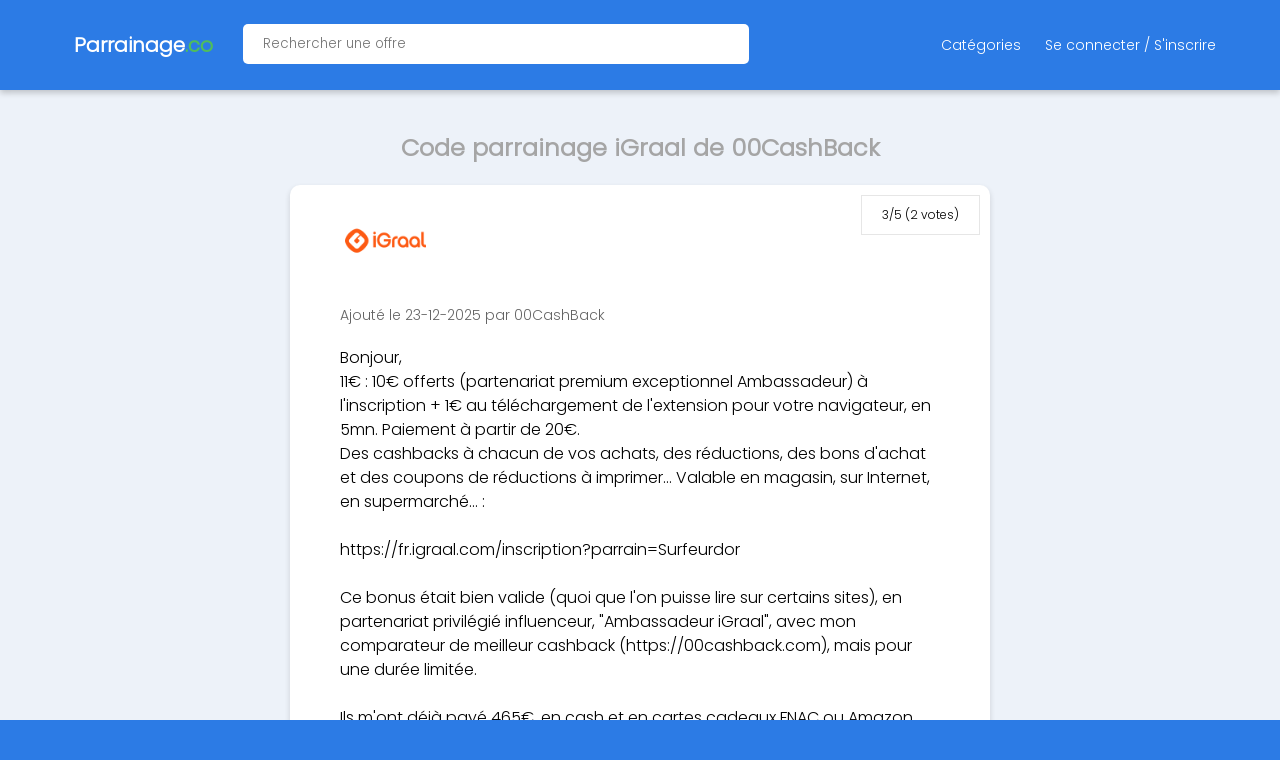

--- FILE ---
content_type: text/html; charset=UTF-8
request_url: https://parrainage.co/offers/74304
body_size: 34492
content:
<html class="offer" v="prod-14122022" lang="fr">
    <head>
		<script type="text/javascript" src="https://cache.consentframework.com/js/pa/37747/c/2wJBX/stub"></script>
		<script type="text/javascript" src="https://choices.consentframework.com/js/pa/37747/c/2wJBX/cmp" async></script>
		<!-- Global site tag (gtag.js) - Google Analytics -->
		<script async src="https://www.googletagmanager.com/gtag/js?id=G-FKVXNXNQYJ"></script>
		<script>
		  window.dataLayer = window.dataLayer || [];
		  function gtag(){dataLayer.push(arguments);}
		  gtag('js', new Date());

		  gtag('config', 'G-FKVXNXNQYJ');
		</script>
		<!-- UET MICROSOFT ADS -->
		<script>
		    (function(w,d,t,r,u)
		    {
		        var f,n,i;
		        w[u]=w[u]||[],f=function()
		        {
		            var o={ti:"26356374"};
		            o.q=w[u],w[u]=new UET(o),w[u].push("pageLoad")
		        },
		        n=d.createElement(t),n.src=r,n.async=1,n.onload=n.onreadystatechange=function()
		        {
		            var s=this.readyState;
		            s&&s!=="loaded"&&s!=="complete"||(f(),n.onload=n.onreadystatechange=null)
		        },
		        i=d.getElementsByTagName(t)[0],i.parentNode.insertBefore(n,i)
		    })
		    (window,document,"script","//bat.bing.com/bat.js","uetq");
		</script>
        <title>Code parrainage iGraal de 00CashBack → 3€ offerts par votre parrain</title>
        <link rel="stylesheet" href="/css/style191222.css?v=011220211912" type="text/css">
		<script type="text/javascript" src="/js/less.js"></script>
		<link rel="preconnect" href="https://fonts.googleapis.com">
		<link rel="preconnect" href="https://fonts.gstatic.com" crossorigin>
        <link rel="icon" type="image/png" href="/css/favicon.png" />
        <meta charset="UTF-8">
        <meta name="viewport" content="width=device-width, initial-scale=1">
        <meta name="description" content="Offre de Parrainage iGraal de 00CashBack : Bonjour,         
11€ : 10€ offerts (partenariat premium exceptionnel Ambassadeur) à l&#039;inscription + 1€ au téléchargement de l&#039;extension pour votre navigateur, en 5mn. Paiement à partir de 20€.  
Des cashbacks à chacun de vos achats, des réductions, des bons d&#039;achat et des coupons de réductions à imprimer ...">
        <meta name="keywords" content="code parrainage iGraal de 00CashBack, code parrain iGraal de 00CashBack, code promo iGraal de 00CashBack">
		        <meta name="robots" content="noindex, follow">
	</head> 
    <body class="offer">
        <link
  rel="stylesheet"
  href="https://cdnjs.cloudflare.com/ajax/libs/font-awesome/6.6.0/css/all.min.css"
  integrity="sha512-Kc323vGBEqzTmouAECnVceyQqyqdsSiqLQISBL29aUW4U/M7pSPA/gEUZQqv1cwx4OnYxTxve5UMg5GT6L4JJg=="
  crossorigin="anonymous"
  referrerpolicy="no-referrer"
/>
<div class="header">
  <div class="container">
    <div
      class="site-name"
      onclick="location.href='/';"
      style="cursor: pointer"
    >
      <span class="logo"></span>
      <strong class="name">
        <a href="/">Parrainage.co</a>
      </strong>
    </div>
    <div class="site-search" id="site-search">
      <div class="box-container">
        <div class="box">
          <div class="content">
            <input
              type="hidden"
              id="site-url-placeholder"
              value="/site/%id"
            />
            <div class="selected-site-container" data-site-select="true">
              <input
                class="selected"
                type="text"
                name="selected"
                placeholder="Rechercher une offre"
                autocomplete="no"
              />
            </div>
            <div class="search">
              <div class="search-options">
                <input
                  class="query"
                  autocomplete="off"
                  type="text"
                  name="query"
                  placeholder="Chercher le site"
                />
              </div>
            </div>
          </div>
        </div>
      </div>
    </div>
    <ul class="nav">
            <li id="categories-overlay-trigger">Catégories</li>
      <li><a href="/account/login">Se connecter / S'inscrire</a></li>
            </ul>
  </div>
</div>
<div class="categories-overlay" id="categories-overlay">
  <div class="box-container">
    <div class="box">
      <div class="content">
        <h2>Catégories</h2>
        <ul class="categories-list">
                    <li class="category-item">
            <a href="/categorie/alimentation-supermarches"
              >Alimentation, Supermarchés</a
            >
          </li>
                    <li class="category-item">
            <a href="/categorie/animaux"
              >Animaux</a
            >
          </li>
                    <li class="category-item">
            <a href="/categorie/auto-moto"
              >Auto Moto</a
            >
          </li>
                    <li class="category-item">
            <a href="/categorie/banques-assurances"
              >Banques Assurances</a
            >
          </li>
                    <li class="category-item">
            <a href="/categorie/beaute-sante"
              >Beauté Santé</a
            >
          </li>
                    <li class="category-item">
            <a href="/categorie/bricolage"
              >Bricolage</a
            >
          </li>
                    <li class="category-item">
            <a href="/categorie/cashback"
              >Cashback</a
            >
          </li>
                    <li class="category-item">
            <a href="/categorie/electricite-et-gaz"
              >Électricité et Gaz</a
            >
          </li>
                    <li class="category-item">
            <a href="/categorie/enfants-bebes-jeux"
              >Enfants, Bébés, Jeux</a
            >
          </li>
                    <li class="category-item">
            <a href="/categorie/high-tech-electromenager"
              >High tech &amp; Électroménager</a
            >
          </li>
                    <li class="category-item">
            <a href="/categorie/immobilier"
              >Immobilier</a
            >
          </li>
                    <li class="category-item">
            <a href="/categorie/internet-mobile-vpn"
              >Internet, Mobile, VPN</a
            >
          </li>
                    <li class="category-item">
            <a href="/categorie/investissement"
              >Investissement</a
            >
          </li>
                    <li class="category-item">
            <a href="/categorie/jeux-d-argent"
              >Jeux d’argent</a
            >
          </li>
                    <li class="category-item">
            <a href="/categorie/loisirs-voyages"
              >Loisirs voyages</a
            >
          </li>
                    <li class="category-item">
            <a href="/categorie/matelas-literie"
              >Matelas, Literie</a
            >
          </li>
                    <li class="category-item">
            <a href="/categorie/mode-vetements"
              >Mode, Vêtements</a
            >
          </li>
                    <li class="category-item">
            <a href="/categorie/photo-impression"
              >Photo &amp; Impression</a
            >
          </li>
                    <li class="category-item">
            <a href="/categorie/sondages"
              >Sondages</a
            >
          </li>
                    <li class="category-item">
            <a href="/categorie/sport"
              >Sport</a
            >
          </li>
                    <li class="category-item">
            <a href="/categorie/autres"
              >Autres</a
            >
          </li>
                  </ul>
      </div>
    </div>
  </div>
</div>
<ul id="offer-select-options" class="options" style="display: none">
    <li class="option" name="BoursoBank" href="/site/boursorama">
    BoursoBank
  </li>
    <li class="option" name="iGraal" href="/site/igraal">
    iGraal
  </li>
    <li class="option" name="RED by SFR" href="/site/red-by-sfr">
    RED by SFR
  </li>
    <li class="option" name="TotalEnergies" href="/site/total-energies">
    TotalEnergies
  </li>
    <li class="option" name="Poulpeo" href="/site/poulpeo">
    Poulpeo
  </li>
    <li class="option" name="Uber eats" href="/site/uber-eats">
    Uber eats
  </li>
    <li class="option" name="Fortuneo" href="/site/fortuneo">
    Fortuneo
  </li>
    <li class="option" name="Joko" href="/site/joko">
    Joko
  </li>
    <li class="option" name="Paypal" href="/site/paypal">
    Paypal
  </li>
    <li class="option" name="WeWard" href="/site/weward">
    WeWard
  </li>
    <li class="option" name="Ebuyclub" href="/site/ebuyclub">
    Ebuyclub
  </li>
    <li class="option" name="Binance" href="/site/binance">
    Binance
  </li>
    <li class="option" name="Shopmium" href="/site/shopmium">
    Shopmium
  </li>
    <li class="option" name="Revolut" href="/site/revolut">
    Revolut
  </li>
    <li class="option" name="Betclic" href="/site/betclic">
    Betclic
  </li>
    <li class="option" name="Rakuten" href="/site/rakuten">
    Rakuten
  </li>
    <li class="option" name="Trade Republic" href="/site/trade-republic">
    Trade Republic
  </li>
    <li class="option" name="Coinbase" href="/site/coinbase">
    Coinbase
  </li>
    <li class="option" name="Winamax" href="/site/winamax">
    Winamax
  </li>
    <li class="option" name="Attapoll" href="/site/attapoll">
    Attapoll
  </li>
    <li class="option" name="Choose" href="/site/choose">
    Choose
  </li>
    <li class="option" name="Showroomprive" href="/site/showroomprive">
    Showroomprive
  </li>
    <li class="option" name="Veepee" href="/site/vente-priv-e">
    Veepee
  </li>
    <li class="option" name="Deliveroo" href="/site/deliveroo">
    Deliveroo
  </li>
    <li class="option" name="Hello Bank" href="/site/hellobank">
    Hello Bank
  </li>
    <li class="option" name="Unibet" href="/site/unibet">
    Unibet
  </li>
    <li class="option" name="Meta Quest" href="/site/meta-quest">
    Meta Quest
  </li>
    <li class="option" name="Direct assurance" href="/site/directassurance">
    Direct assurance
  </li>
    <li class="option" name="Airbnb" href="/site/airbnb">
    Airbnb
  </li>
    <li class="option" name="Bricks" href="/site/bricks">
    Bricks
  </li>
    <li class="option" name="Aliexpress" href="/site/aliexpress">
    Aliexpress
  </li>
    <li class="option" name="Coupon Network" href="/site/coupon-network">
    Coupon Network
  </li>
    <li class="option" name="Pokemon Go" href="/site/pokemon-go">
    Pokemon Go
  </li>
    <li class="option" name="PMU" href="/site/pmu">
    PMU
  </li>
    <li class="option" name="Naomi" href="/site/naomi">
    Naomi
  </li>
    <li class="option" name="Widilo" href="/site/widilo">
    Widilo
  </li>
    <li class="option" name="SWISSBORG" href="/site/swissborg">
    SWISSBORG
  </li>
    <li class="option" name="N26" href="/site/n26">
    N26
  </li>
    <li class="option" name="Vinted" href="/site/vinted">
    Vinted
  </li>
    <li class="option" name="Crypto.com" href="/site/crypto.com">
    Crypto.com
  </li>
    <li class="option" name="L&#039;Olivier Assurance" href="/site/lolivier">
    L&#039;Olivier Assurance
  </li>
    <li class="option" name="Picnic" href="/site/picnic">
    Picnic
  </li>
    <li class="option" name="Mint Energie" href="/site/mint-energie">
    Mint Energie
  </li>
    <li class="option" name="Temu" href="/site/temu">
    Temu
  </li>
    <li class="option" name="HoneyGain" href="/site/honeygain">
    HoneyGain
  </li>
    <li class="option" name="Trading 212" href="/site/trading-212">
    Trading 212
  </li>
    <li class="option" name="MyProtein" href="/site/myprotein">
    MyProtein
  </li>
    <li class="option" name="American Express" href="/site/american-express">
    American Express
  </li>
    <li class="option" name="Back Market" href="/site/back-market">
    Back Market
  </li>
    <li class="option" name="Bankin" href="/site/bankin">
    Bankin
  </li>
    <li class="option" name="Shein" href="/site/shein">
    Shein
  </li>
    <li class="option" name="Pi Network" href="/site/pi-network">
    Pi Network
  </li>
    <li class="option" name="Sorare" href="/site/sorare">
    Sorare
  </li>
    <li class="option" name="Lydia" href="/site/lydia">
    Lydia
  </li>
    <li class="option" name="Emrys" href="/site/emrys">
    Emrys
  </li>
    <li class="option" name="Finary" href="/site/finary">
    Finary
  </li>
    <li class="option" name="Swagbucks" href="/site/swagbucks">
    Swagbucks
  </li>
    <li class="option" name="TheFork (ex LaFourchette)" href="/site/lafourchette">
    TheFork (ex LaFourchette)
  </li>
    <li class="option" name="Wanteeed" href="/site/wanteeed">
    Wanteeed
  </li>
    <li class="option" name="Beauté Privée" href="/site/beaute-privee">
    Beauté Privée
  </li>
    <li class="option" name="Macadam App" href="/site/macadam">
    Macadam App
  </li>
    <li class="option" name="Phenix" href="/site/phenix">
    Phenix
  </li>
    <li class="option" name="La Première Brique" href="/site/la-premiere-brique">
    La Première Brique
  </li>
    <li class="option" name="Hello Fresh" href="/site/hello-fresh">
    Hello Fresh
  </li>
    <li class="option" name="Ubaldi" href="/site/ubaldi">
    Ubaldi
  </li>
    <li class="option" name="Bienprêter" href="/site/bien-preter">
    Bienprêter
  </li>
    <li class="option" name="Jow" href="/site/jow">
    Jow
  </li>
    <li class="option" name="Wise (ex Transferwise)" href="/site/transferwise">
    Wise (ex Transferwise)
  </li>
    <li class="option" name="Freebitcoin" href="/site/freebitcoin">
    Freebitcoin
  </li>
    <li class="option" name="Blablacar Daily" href="/site/blablacar-daily">
    Blablacar Daily
  </li>
    <li class="option" name="Enerfip" href="/site/enerfip">
    Enerfip
  </li>
    <li class="option" name="Zooplus" href="/site/zooplus">
    Zooplus
  </li>
    <li class="option" name="Linxea" href="/site/linxea">
    Linxea
  </li>
    <li class="option" name="Octopus Energy" href="/site/octopus">
    Octopus Energy
  </li>
    <li class="option" name="La Fourche" href="/site/la-fourche">
    La Fourche
  </li>
    <li class="option" name="AutoHeroe" href="/site/autoheroe">
    AutoHeroe
  </li>
    <li class="option" name="Spliiit" href="/site/spliiit">
    Spliiit
  </li>
    <li class="option" name="Shopopop" href="/site/shopopop">
    Shopopop
  </li>
    <li class="option" name="Alpiq" href="/site/alpiq">
    Alpiq
  </li>
    <li class="option" name="October" href="/site/october">
    October
  </li>
    <li class="option" name="Miimosa" href="/site/miimosa">
    Miimosa
  </li>
    <li class="option" name="Mon Petit Placement" href="/site/mon-petit-placement">
    Mon Petit Placement
  </li>
    <li class="option" name="Cheerz" href="/site/cheerz">
    Cheerz
  </li>
    <li class="option" name="Cuure" href="/site/cuure">
    Cuure
  </li>
    <li class="option" name="Bene Bono" href="/site/hors-normes">
    Bene Bono
  </li>
    <li class="option" name="Beebs" href="/site/beebs">
    Beebs
  </li>
    <li class="option" name="Monsieur Marguerite" href="/site/monsieur-marguerite">
    Monsieur Marguerite
  </li>
    <li class="option" name="Vivid" href="/site/vivid">
    Vivid
  </li>
    <li class="option" name="Parions Sport" href="/site/parions-sport">
    Parions Sport
  </li>
    <li class="option" name="ComeUp" href="/site/5euros-com">
    ComeUp
  </li>
    <li class="option" name="Canal+" href="/site/canalplus">
    Canal+
  </li>
    <li class="option" name="HP Instant Ink" href="/site/hp">
    HP Instant Ink
  </li>
    <li class="option" name="BeMyEye" href="/site/bemyeye">
    BeMyEye
  </li>
    <li class="option" name="Money walkie" href="/site/money-walkie">
    Money walkie
  </li>
    <li class="option" name="Lookfantastic" href="/site/lookfantastic">
    Lookfantastic
  </li>
    <li class="option" name="Sweatcoin" href="/site/sweatcoin">
    Sweatcoin
  </li>
    <li class="option" name="Home Exchange" href="/site/home-exchange">
    Home Exchange
  </li>
    <li class="option" name="Freecash" href="/site/freecash">
    Freecash
  </li>
    <li class="option" name="Poll Pay" href="/site/poll-pay">
    Poll Pay
  </li>
    <li class="option" name="Getaround (ex Drivy)" href="/site/getaround">
    Getaround (ex Drivy)
  </li>
    <li class="option" name="GEEV" href="/site/geev">
    GEEV
  </li>
    <li class="option" name="Bybit" href="/site/bybit">
    Bybit
  </li>
    <li class="option" name="Hopper" href="/site/hopper">
    Hopper
  </li>
    <li class="option" name="Nexo" href="/site/nexo">
    Nexo
  </li>
    <li class="option" name="Tombol App" href="/site/tombol-app">
    Tombol App
  </li>
    <li class="option" name="Société Générale" href="/site/societe-generale">
    Société Générale
  </li>
    <li class="option" name="Nutripure" href="/site/nutripure">
    Nutripure
  </li>
    <li class="option" name="Bitpanda" href="/site/bitpanda">
    Bitpanda
  </li>
    <li class="option" name="topcashback" href="/site/topcashback">
    topcashback
  </li>
    <li class="option" name="Greenweez" href="/site/greenweez">
    Greenweez
  </li>
    <li class="option" name="Yomoni" href="/site/yomoni">
    Yomoni
  </li>
    <li class="option" name="Kucoin" href="/site/kucoin">
    Kucoin
  </li>
    <li class="option" name="KAROS" href="/site/karos-france">
    KAROS
  </li>
    <li class="option" name="Engie" href="/site/engie">
    Engie
  </li>
    <li class="option" name="Degiro" href="/site/degiro">
    Degiro
  </li>
    <li class="option" name="Woolsocks" href="/site/woolsocks">
    Woolsocks
  </li>
    <li class="option" name="Tesla" href="/site/tesla">
    Tesla
  </li>
    <li class="option" name="Staycation" href="/site/staycation">
    Staycation
  </li>
    <li class="option" name="Lyf Pay" href="/site/lyf-pay">
    Lyf Pay
  </li>
    <li class="option" name="Pandacraft" href="/site/pandacraft">
    Pandacraft
  </li>
    <li class="option" name="Shadow" href="/site/shadow">
    Shadow
  </li>
    <li class="option" name="YesStyle" href="/site/yesstyle">
    YesStyle
  </li>
    <li class="option" name="Pasha (ex Aircampus)" href="/site/aircampus">
    Pasha (ex Aircampus)
  </li>
    <li class="option" name="Quitoque" href="/site/quitoque">
    Quitoque
  </li>
    <li class="option" name="Monabanq" href="/site/monabanq">
    Monabanq
  </li>
    <li class="option" name="Royaltiz" href="/site/royaltiz">
    Royaltiz
  </li>
    <li class="option" name="Stormgain" href="/site/stormgain">
    Stormgain
  </li>
    <li class="option" name="Eurofil" href="/site/eurofil-by-aviva">
    Eurofil
  </li>
    <li class="option" name="Moolineo" href="/site/moolineo">
    Moolineo
  </li>
    <li class="option" name="MonAvisLeRendGratuit" href="/site/monavislerendgratuit">
    MonAvisLeRendGratuit
  </li>
    <li class="option" name="Capital Koala" href="/site/capital-koala">
    Capital Koala
  </li>
    <li class="option" name="Fizzer" href="/site/fizzer">
    Fizzer
  </li>
    <li class="option" name="Emma Matelas" href="/site/emma">
    Emma Matelas
  </li>
    <li class="option" name="Qonto" href="/site/qonto">
    Qonto
  </li>
    <li class="option" name="eToro" href="/site/etoro">
    eToro
  </li>
    <li class="option" name="Le Fourgon" href="/site/le-fourgon">
    Le Fourgon
  </li>
    <li class="option" name="Corum" href="/site/corum">
    Corum
  </li>
    <li class="option" name="Primeo Energie" href="/site/primeo-energie">
    Primeo Energie
  </li>
    <li class="option" name="Wecasa" href="/site/wecasa">
    Wecasa
  </li>
    <li class="option" name="Igraal market" href="/site/igraal-market">
    Igraal market
  </li>
    <li class="option" name="Moovance" href="/site/moovance">
    Moovance
  </li>
    <li class="option" name="Best Secret" href="/site/best-secret">
    Best Secret
  </li>
    <li class="option" name="Ilek" href="/site/ilek">
    Ilek
  </li>
    <li class="option" name="Horace" href="/site/horace">
    Horace
  </li>
    <li class="option" name="Bolt" href="/site/bolt">
    Bolt
  </li>
    <li class="option" name="Spartoo" href="/site/spartoo">
    Spartoo
  </li>
    <li class="option" name="The Bradery" href="/site/the-bradery">
    The Bradery
  </li>
    <li class="option" name="Private Sport Shop" href="/site/private-sport-shop">
    Private Sport Shop
  </li>
    <li class="option" name="Franprix" href="/site/franprix">
    Franprix
  </li>
    <li class="option" name="Keetiz" href="/site/keetiz">
    Keetiz
  </li>
    <li class="option" name="Ynstant" href="/site/ynstant">
    Ynstant
  </li>
    <li class="option" name="BUT Cuisine" href="/site/but">
    BUT Cuisine
  </li>
    <li class="option" name="Orange Bank" href="/site/orange-bank">
    Orange Bank
  </li>
    <li class="option" name="Autodoc" href="/site/autodoc">
    Autodoc
  </li>
    <li class="option" name="Enercoop" href="/site/enercoop">
    Enercoop
  </li>
    <li class="option" name="Vazee" href="/site/vazee">
    Vazee
  </li>
    <li class="option" name="Sosh" href="/site/sosh">
    Sosh
  </li>
    <li class="option" name="Brico Privé" href="/site/brico-priv">
    Brico Privé
  </li>
    <li class="option" name="Lita" href="/site/lita">
    Lita
  </li>
    <li class="option" name="Uber" href="/site/uber">
    Uber
  </li>
    <li class="option" name="Ohm Energie" href="/site/ohm-energie">
    Ohm Energie
  </li>
    <li class="option" name="Zebet" href="/site/zebet">
    Zebet
  </li>
    <li class="option" name="Free Now" href="/site/free-now">
    Free Now
  </li>
    <li class="option" name="BforBank" href="/site/bforbank">
    BforBank
  </li>
    <li class="option" name="Zoomalia" href="/site/zoomalia">
    Zoomalia
  </li>
    <li class="option" name="Taptap send" href="/site/taptap-send">
    Taptap send
  </li>
    <li class="option" name="Aroma Zone" href="/site/aroma-zone">
    Aroma Zone
  </li>
    <li class="option" name="Nickel" href="/site/nickel">
    Nickel
  </li>
    <li class="option" name="Ledger" href="/site/ledger">
    Ledger
  </li>
    <li class="option" name="Dalma" href="/site/dalma">
    Dalma
  </li>
    <li class="option" name="Lalalab" href="/site/lalalab">
    Lalalab
  </li>
    <li class="option" name="Heetch" href="/site/heetch">
    Heetch
  </li>
    <li class="option" name="Instant Gaming" href="/site/instant-gaming">
    Instant Gaming
  </li>
    <li class="option" name="AI MARKETING" href="/site/ai-marketing">
    AI MARKETING
  </li>
    <li class="option" name="Pampers" href="/site/pampers">
    Pampers
  </li>
    <li class="option" name="Livret P." href="/site/livret-p">
    Livret P.
  </li>
    <li class="option" name="Casino Max" href="/site/casino-max">
    Casino Max
  </li>
    <li class="option" name="Frichti" href="/site/frichti">
    Frichti
  </li>
    <li class="option" name="Winwalk" href="/site/winwalk">
    Winwalk
  </li>
    <li class="option" name="GMF" href="/site/gmf">
    GMF
  </li>
    <li class="option" name="Photoweb" href="/site/photoweb">
    Photoweb
  </li>
    <li class="option" name="Planete OUI" href="/site/planeteoui">
    Planete OUI
  </li>
    <li class="option" name="Bourse direct" href="/site/bourse-direct">
    Bourse direct
  </li>
    <li class="option" name="EarnApp" href="/site/earnapp">
    EarnApp
  </li>
    <li class="option" name="Pixpay" href="/site/pixpay">
    Pixpay
  </li>
    <li class="option" name="BNP Paribas" href="/site/bnp-paribas">
    BNP Paribas
  </li>
    <li class="option" name="Saveur Bière" href="/site/saveur-bi-re">
    Saveur Bière
  </li>
    <li class="option" name="Curve" href="/site/curve">
    Curve
  </li>
    <li class="option" name="Cashbee" href="/site/cashbee">
    Cashbee
  </li>
    <li class="option" name="Irun" href="/site/irun">
    Irun
  </li>
    <li class="option" name="Beem Energy" href="/site/beem">
    Beem Energy
  </li>
    <li class="option" name="Dropbox" href="/site/dropbox">
    Dropbox
  </li>
    <li class="option" name="Gate.io" href="/site/gate-io">
    Gate.io
  </li>
    <li class="option" name="PretUp" href="/site/pretup">
    PretUp
  </li>
    <li class="option" name="Fid me" href="/site/fid-me">
    Fid me
  </li>
    <li class="option" name="Ulys by Vinci Autouroutes" href="/site/ulys-by-vinci-autouroutes">
    Ulys by Vinci Autouroutes
  </li>
    <li class="option" name="DOTT" href="/site/dott">
    DOTT
  </li>
    <li class="option" name="Just Mining" href="/site/just-mining">
    Just Mining
  </li>
    <li class="option" name="hello watt" href="/site/hello-watt">
    hello watt
  </li>
    <li class="option" name="Pawns App" href="/site/pawns-app">
    Pawns App
  </li>
    <li class="option" name="Okx (ex OKEx)" href="/site/okex">
    Okx (ex OKEx)
  </li>
    <li class="option" name="Klaxit" href="/site/klaxit">
    Klaxit
  </li>
    <li class="option" name="Acheel" href="/site/acheel">
    Acheel
  </li>
    <li class="option" name="Maiar" href="/site/maiar">
    Maiar
  </li>
    <li class="option" name="Wecando" href="/site/wecando">
    Wecando
  </li>
    <li class="option" name="Iroko ZEN" href="/site/iroko-zen">
    Iroko ZEN
  </li>
    <li class="option" name="Mistplay" href="/site/mistplay">
    Mistplay
  </li>
    <li class="option" name="Solylend" href="/site/solylend">
    Solylend
  </li>
    <li class="option" name="Nord VPN" href="/site/nord-vpn">
    Nord VPN
  </li>
    <li class="option" name="Raizers" href="/site/raizers">
    Raizers
  </li>
    <li class="option" name="Blissim" href="/site/blissim">
    Blissim
  </li>
    <li class="option" name="Refectory" href="/site/refectory-ex-dejbox">
    Refectory
  </li>
    <li class="option" name="Tonies" href="/site/tonies">
    Tonies
  </li>
    <li class="option" name="Bravospeed" href="/site/bravospeed">
    Bravospeed
  </li>
    <li class="option" name="Shine" href="/site/shine">
    Shine
  </li>
    <li class="option" name="Alterna" href="/site/alterna">
    Alterna
  </li>
    <li class="option" name="Clipclaps" href="/site/clipclaps">
    Clipclaps
  </li>
    <li class="option" name="Mintos" href="/site/mintos">
    Mintos
  </li>
    <li class="option" name="Glossybox" href="/site/glossybox">
    Glossybox
  </li>
    <li class="option" name="Deblock" href="/site/deblock">
    Deblock
  </li>
    <li class="option" name="Go Mojo" href="/site/go-mojo">
    Go Mojo
  </li>
    <li class="option" name="Bravoloto" href="/site/bravoloto">
    Bravoloto
  </li>
    <li class="option" name="Cointiply" href="/site/cointiply">
    Cointiply
  </li>
    <li class="option" name="Anaxago" href="/site/anaxago">
    Anaxago
  </li>
    <li class="option" name="Bee Network" href="/site/bee-network">
    Bee Network
  </li>
    <li class="option" name="FeaturePoints" href="/site/featurepoints">
    FeaturePoints
  </li>
    <li class="option" name="Bitget" href="/site/bitget">
    Bitget
  </li>
    <li class="option" name="Prime Opinion" href="/site/prime-opinion">
    Prime Opinion
  </li>
    <li class="option" name="Yoojo" href="/site/yoojo">
    Yoojo
  </li>
    <li class="option" name="Dr Smile" href="/site/dr-smile">
    Dr Smile
  </li>
    <li class="option" name="Quoty" href="/site/quoty">
    Quoty
  </li>
    <li class="option" name="Bitstack" href="/site/bitstack">
    Bitstack
  </li>
    <li class="option" name="Zavvi" href="/site/zavvi">
    Zavvi
  </li>
    <li class="option" name="Adidas" href="/site/adidas">
    Adidas
  </li>
    <li class="option" name="Sendwave" href="/site/sendwave">
    Sendwave
  </li>
    <li class="option" name="900.care" href="/site/900-care">
    900.care
  </li>
    <li class="option" name="Presearch" href="/site/presearch">
    Presearch
  </li>
    <li class="option" name="Duolingo" href="/site/duolingo">
    Duolingo
  </li>
    <li class="option" name="Cryptotab" href="/site/cryptotab">
    Cryptotab
  </li>
    <li class="option" name="Kalista" href="/site/kalista">
    Kalista
  </li>
    <li class="option" name="Lendopolis" href="/site/lendopolis">
    Lendopolis
  </li>
    <li class="option" name="Yespark" href="/site/yespark">
    Yespark
  </li>
    <li class="option" name="Les Entreprêteurs" href="/site/les-entrepreteurs">
    Les Entreprêteurs
  </li>
    <li class="option" name="Next mobiles" href="/site/next-mobiles">
    Next mobiles
  </li>
    <li class="option" name="Subway" href="/site/subway">
    Subway
  </li>
    <li class="option" name="Bebeboutik" href="/site/bebeboutik">
    Bebeboutik
  </li>
    <li class="option" name="Fun-C" href="/site/fun-c">
    Fun-C
  </li>
    <li class="option" name="Hamster Kombat" href="/site/hamster-kombat">
    Hamster Kombat
  </li>
    <li class="option" name="Eureka survey" href="/site/eureka-survey">
    Eureka survey
  </li>
    <li class="option" name="Asphalte" href="/site/asphalte">
    Asphalte
  </li>
    <li class="option" name="Wawashi" href="/site/wawashi">
    Wawashi
  </li>
    <li class="option" name="Lime" href="/site/lime">
    Lime
  </li>
    <li class="option" name="Loonea" href="/site/loonea">
    Loonea
  </li>
    <li class="option" name="Cdiscount" href="/site/cdiscount">
    Cdiscount
  </li>
    <li class="option" name="Youprice" href="/site/youprice">
    Youprice
  </li>
    <li class="option" name="Kard" href="/site/kard">
    Kard
  </li>
    <li class="option" name="Celsius Network" href="/site/celsius-network">
    Celsius Network
  </li>
    <li class="option" name="Potager City" href="/site/potager-city">
    Potager City
  </li>
    <li class="option" name="Zenpark" href="/site/zenpark">
    Zenpark
  </li>
    <li class="option" name="FaucetCrypto" href="/site/faucetcrypto">
    FaucetCrypto
  </li>
    <li class="option" name="Classpass" href="/site/classpass">
    Classpass
  </li>
    <li class="option" name="Moning.co" href="/site/moning-co">
    Moning.co
  </li>
    <li class="option" name="Xiaomi" href="/site/xiaomi">
    Xiaomi
  </li>
    <li class="option" name="La belle vie" href="/site/la-belle-vie">
    La belle vie
  </li>
    <li class="option" name="Tier" href="/site/tier">
    Tier
  </li>
    <li class="option" name="H&amp;M" href="/site/h-m">
    H&amp;M
  </li>
    <li class="option" name="SimCash" href="/site/simcash">
    SimCash
  </li>
    <li class="option" name="Ultra Premium Direct" href="/site/ultra-premium">
    Ultra Premium Direct
  </li>
    <li class="option" name="Hi" href="/site/hi">
    Hi
  </li>
    <li class="option" name="Indy (ex Georges)" href="/site/indy-by-georges">
    Indy (ex Georges)
  </li>
    <li class="option" name="Maximiles" href="/site/maximiles">
    Maximiles
  </li>
    <li class="option" name="Gaddin" href="/site/gaddin">
    Gaddin
  </li>
    <li class="option" name="Rollercoin" href="/site/rollercoin">
    Rollercoin
  </li>
    <li class="option" name="ENI" href="/site/eni">
    ENI
  </li>
    <li class="option" name="Pathé Gaumont" href="/site/pathe-gaumont">
    Pathé Gaumont
  </li>
    <li class="option" name="Vattenfal" href="/site/vattenfal">
    Vattenfal
  </li>
    <li class="option" name="IONOS 1&amp;1" href="/site/ionos-1-1">
    IONOS 1&amp;1
  </li>
    <li class="option" name="IPSOS ISAY" href="/site/ipsos-isay">
    IPSOS ISAY
  </li>
    <li class="option" name="Alan" href="/site/alan">
    Alan
  </li>
    <li class="option" name="CakeDefi" href="/site/cakedefi">
    CakeDefi
  </li>
    <li class="option" name="STAKE" href="/site/stake">
    STAKE
  </li>
    <li class="option" name="Worldremit" href="/site/worldremit">
    Worldremit
  </li>
    <li class="option" name="Flink" href="/site/flink">
    Flink
  </li>
    <li class="option" name="Peer2Profit" href="/site/peer2profit">
    Peer2Profit
  </li>
    <li class="option" name="Appkarma" href="/site/appkarma">
    Appkarma
  </li>
    <li class="option" name="Systeme.io" href="/site/system-io">
    Systeme.io
  </li>
    <li class="option" name="Twino" href="/site/twino">
    Twino
  </li>
    <li class="option" name="Babbel" href="/site/babbel">
    Babbel
  </li>
    <li class="option" name="Bouygues Telecom" href="/site/bouygues-telecom">
    Bouygues Telecom
  </li>
    <li class="option" name="Fiverr" href="/site/fiverr">
    Fiverr
  </li>
    <li class="option" name="Homunity" href="/site/homunity">
    Homunity
  </li>
    <li class="option" name="Bankybee" href="/site/bankybee">
    Bankybee
  </li>
    <li class="option" name="Place des cartes" href="/site/place-des-cartes">
    Place des cartes
  </li>
    <li class="option" name="Hostinger" href="/site/hostinger">
    Hostinger
  </li>
    <li class="option" name="Campus Coach" href="/site/campus-coach">
    Campus Coach
  </li>
    <li class="option" name="Meilleurtaux Placement" href="/site/meilleurtaux-placement">
    Meilleurtaux Placement
  </li>
    <li class="option" name="Gaz De Bordeaux" href="/site/gaz-de-bordeaux">
    Gaz De Bordeaux
  </li>
    <li class="option" name="Basic Fit" href="/site/basic-fit">
    Basic Fit
  </li>
    <li class="option" name="Crédit Agricole" href="/site/credit-agricole">
    Crédit Agricole
  </li>
    <li class="option" name="WeShareBonds" href="/site/wesharebonds">
    WeShareBonds
  </li>
    <li class="option" name="Augment.eco" href="/site/augment-eco">
    Augment.eco
  </li>
    <li class="option" name="Wish" href="/site/wish">
    Wish
  </li>
    <li class="option" name="Pourdebon" href="/site/pourdebon">
    Pourdebon
  </li>
    <li class="option" name="May app" href="/site/may-app">
    May app
  </li>
    <li class="option" name="Star Citizen" href="/site/star-citizen">
    Star Citizen
  </li>
    <li class="option" name="Macif" href="/site/macif">
    Macif
  </li>
    <li class="option" name="Cash&#039;em All" href="/site/cashem-all">
    Cash&#039;em All
  </li>
    <li class="option" name="Kviku Finance" href="/site/kviku-finance">
    Kviku Finance
  </li>
    <li class="option" name="Tik Tok" href="/site/tik-tok">
    Tik Tok
  </li>
    <li class="option" name="2Captcha" href="/site/2captcha">
    2Captcha
  </li>
    <li class="option" name="Streetbees" href="/site/streetbees">
    Streetbees
  </li>
    <li class="option" name="Assurancevie.com" href="/site/assurancevie-com">
    Assurancevie.com
  </li>
    <li class="option" name="Tediber" href="/site/tediber">
    Tediber
  </li>
    <li class="option" name="Freecoffee" href="/site/freecoffee">
    Freecoffee
  </li>
    <li class="option" name="Lucky Cash" href="/site/lucky-cash">
    Lucky Cash
  </li>
    <li class="option" name="Lebara" href="/site/lebara">
    Lebara
  </li>
    <li class="option" name="Leocare" href="/site/leo-care">
    Leocare
  </li>
    <li class="option" name="Nalo" href="/site/nalo">
    Nalo
  </li>
    <li class="option" name="flitter" href="/site/flitter">
    flitter
  </li>
    <li class="option" name="ReInvest24" href="/site/reinvest24">
    ReInvest24
  </li>
    <li class="option" name="Ember Fund" href="/site/ember">
    Ember Fund
  </li>
    <li class="option" name="Kraken" href="/site/kraken">
    Kraken
  </li>
    <li class="option" name="Famileo" href="/site/famileo">
    Famileo
  </li>
    <li class="option" name="Degustabox" href="/site/degustabox">
    Degustabox
  </li>
    <li class="option" name="Unbottled" href="/site/unbottled">
    Unbottled
  </li>
    <li class="option" name="Abby" href="/site/abby">
    Abby
  </li>
    <li class="option" name="Robocash" href="/site/robocash">
    Robocash
  </li>
    <li class="option" name="AuMaxpourmoi" href="/site/aumaxpourmoi">
    AuMaxpourmoi
  </li>
    <li class="option" name="Roamler" href="/site/roamler">
    Roamler
  </li>
    <li class="option" name="ZEturf" href="/site/zeturf">
    ZEturf
  </li>
    <li class="option" name="Assurly" href="/site/assurly">
    Assurly
  </li>
    <li class="option" name="Motoblouz" href="/site/motoblouz">
    Motoblouz
  </li>
    <li class="option" name="Le closet" href="/site/le-closet">
    Le closet
  </li>
    <li class="option" name="Groupon" href="/site/groupon">
    Groupon
  </li>
    <li class="option" name="The Protein Works" href="/site/the-protein-works">
    The Protein Works
  </li>
    <li class="option" name="Bip and Go" href="/site/bip-and-go">
    Bip and Go
  </li>
    <li class="option" name="Bipi Car" href="/site/bipi-car">
    Bipi Car
  </li>
    <li class="option" name="Epicery" href="/site/epicery">
    Epicery
  </li>
    <li class="option" name="Pool Pay" href="/site/pool-pay">
    Pool Pay
  </li>
    <li class="option" name="Gomypartner" href="/site/gomypartner">
    Gomypartner
  </li>
    <li class="option" name="Booking.com" href="/site/booking-com">
    Booking.com
  </li>
    <li class="option" name="McMoney" href="/site/mcmoney">
    McMoney
  </li>
    <li class="option" name="Coco Cooking" href="/site/coco-cooking">
    Coco Cooking
  </li>
    <li class="option" name="Caats" href="/site/caats">
    Caats
  </li>
    <li class="option" name="Animal Crossing" href="/site/animal-crossing">
    Animal Crossing
  </li>
    <li class="option" name="Le club bio" href="/site/le-club-bio">
    Le club bio
  </li>
    <li class="option" name="Maniabook" href="/site/maniabook">
    Maniabook
  </li>
    <li class="option" name="Zity" href="/site/zity">
    Zity
  </li>
    <li class="option" name="Zap Surveys" href="/site/zap-surveys">
    Zap Surveys
  </li>
    <li class="option" name="Amazon Prime Video" href="/site/amazon-prime-video">
    Amazon Prime Video
  </li>
    <li class="option" name="Goodvest" href="/site/goodvest">
    Goodvest
  </li>
    <li class="option" name="Cooltra" href="/site/cooltra">
    Cooltra
  </li>
    <li class="option" name="Cartouche Toner" href="/site/cartouche-toner">
    Cartouche Toner
  </li>
    <li class="option" name="Bam Courses" href="/site/bam-courses">
    Bam Courses
  </li>
    <li class="option" name="Dougs" href="/site/dougs">
    Dougs
  </li>
    <li class="option" name="Omie" href="/site/omie-et-cie">
    Omie
  </li>
    <li class="option" name="UpHold" href="/site/uphold">
    UpHold
  </li>
    <li class="option" name="Coinlist" href="/site/coinlist">
    Coinlist
  </li>
    <li class="option" name="Barry Energy" href="/site/barry-energy">
    Barry Energy
  </li>
    <li class="option" name="in&amp;motion (Inemotion)" href="/site/in-motion-inemotion">
    in&amp;motion (Inemotion)
  </li>
    <li class="option" name="My Little Box" href="/site/my-little-box">
    My Little Box
  </li>
    <li class="option" name="Pimpup" href="/site/pimpup">
    Pimpup
  </li>
    <li class="option" name="Mega" href="/site/mega">
    Mega
  </li>
    <li class="option" name="FireFaucet" href="/site/firefaucet">
    FireFaucet
  </li>
    <li class="option" name="Sowee" href="/site/sowee">
    Sowee
  </li>
    <li class="option" name="Kazidomi" href="/site/kazidomi">
    Kazidomi
  </li>
    <li class="option" name="letyshops" href="/site/letyshops">
    letyshops
  </li>
    <li class="option" name="AscendEX" href="/site/ascendex">
    AscendEX
  </li>
    <li class="option" name="Storewards" href="/site/storewards">
    Storewards
  </li>
    <li class="option" name="Sklum" href="/site/sklum">
    Sklum
  </li>
    <li class="option" name="Manucurist" href="/site/manucurist">
    Manucurist
  </li>
    <li class="option" name="Satispay" href="/site/satispay">
    Satispay
  </li>
    <li class="option" name="BlockFi" href="/site/blockfi">
    BlockFi
  </li>
    <li class="option" name="Yper" href="/site/yper">
    Yper
  </li>
    <li class="option" name="kryll" href="/site/kryll">
    kryll
  </li>
    <li class="option" name="Moonwalk App" href="/site/moonwalk">
    Moonwalk App
  </li>
    <li class="option" name="ClubFunding" href="/site/clubfunding">
    ClubFunding
  </li>
    <li class="option" name="Qmee" href="/site/qmee">
    Qmee
  </li>
    <li class="option" name="Green nation" href="/site/greennation-green">
    Green nation
  </li>
    <li class="option" name="GRASS" href="/site/grass">
    GRASS
  </li>
    <li class="option" name="Méga énergie" href="/site/mega-energie">
    Méga énergie
  </li>
    <li class="option" name="Joovence" href="/site/joovence">
    Joovence
  </li>
    <li class="option" name="Answer It" href="/site/answer-it">
    Answer It
  </li>
    <li class="option" name="Timebucks" href="/site/timebucks">
    Timebucks
  </li>
    <li class="option" name="Nespresso" href="/site/nespresso">
    Nespresso
  </li>
    <li class="option" name="Crédit Mutuel" href="/site/credit-mutuel">
    Crédit Mutuel
  </li>
    <li class="option" name="Lendosphere" href="/site/lendosphere">
    Lendosphere
  </li>
    <li class="option" name="FDJ" href="/site/fdj">
    FDJ
  </li>
    <li class="option" name="Huobi Global" href="/site/huobi-global">
    Huobi Global
  </li>
    <li class="option" name="MyLOOT" href="/site/myloot">
    MyLOOT
  </li>
    <li class="option" name="Appinio" href="/site/appinio">
    Appinio
  </li>
    <li class="option" name="Atida" href="/site/santediscount">
    Atida
  </li>
    <li class="option" name="Bulb" href="/site/bulb">
    Bulb
  </li>
    <li class="option" name="RealT" href="/site/realt">
    RealT
  </li>
    <li class="option" name="Klarna" href="/site/klarna">
    Klarna
  </li>
    <li class="option" name="Ulysse" href="/site/ulysse">
    Ulysse
  </li>
    <li class="option" name="TradingView" href="/site/tradingview">
    TradingView
  </li>
    <li class="option" name="Onatera" href="/site/onatera">
    Onatera
  </li>
    <li class="option" name="Univox" href="/site/univox">
    Univox
  </li>
    <li class="option" name="Stych" href="/site/stych">
    Stych
  </li>
    <li class="option" name="Banque CIC" href="/site/cic">
    Banque CIC
  </li>
    <li class="option" name="Beauty coiffure" href="/site/beauty-coiffure">
    Beauty coiffure
  </li>
    <li class="option" name="Racetools" href="/site/racetools">
    Racetools
  </li>
    <li class="option" name="Betsson" href="/site/betsson">
    Betsson
  </li>
    <li class="option" name="motto" href="/site/motto">
    motto
  </li>
    <li class="option" name="Ramify" href="/site/ramify">
    Ramify
  </li>
    <li class="option" name="Respire" href="/site/respire">
    Respire
  </li>
    <li class="option" name="Audible" href="/site/audible">
    Audible
  </li>
    <li class="option" name="Pcloud" href="/site/pcloud">
    Pcloud
  </li>
    <li class="option" name="Lookiero" href="/site/lookiero">
    Lookiero
  </li>
    <li class="option" name="Lendermarket" href="/site/lendermarket">
    Lendermarket
  </li>
    <li class="option" name="Green Got" href="/site/green-got">
    Green Got
  </li>
    <li class="option" name="Omio" href="/site/omio">
    Omio
  </li>
    <li class="option" name="Bondora" href="/site/bondora">
    Bondora
  </li>
    <li class="option" name="Ideel" href="/site/ideel">
    Ideel
  </li>
    <li class="option" name="Alldebrid" href="/site/alldebrid">
    Alldebrid
  </li>
    <li class="option" name="Repeat" href="/site/repeat">
    Repeat
  </li>
    <li class="option" name="Shopbuddies" href="/site/shopbuddies">
    Shopbuddies
  </li>
    <li class="option" name="Enaba" href="/site/enaba">
    Enaba
  </li>
    <li class="option" name="FIDELIO" href="/site/fidelio">
    FIDELIO
  </li>
    <li class="option" name="ASOS" href="/site/asos">
    ASOS
  </li>
    <li class="option" name="Futures Infinity" href="/site/futures-infinity">
    Futures Infinity
  </li>
    <li class="option" name="Smala" href="/site/smala">
    Smala
  </li>
    <li class="option" name="Bit2Me" href="/site/bit2me">
    Bit2Me
  </li>
    <li class="option" name="Remitly" href="/site/remitly">
    Remitly
  </li>
    <li class="option" name="My Little Trip" href="/site/my-little-trip">
    My Little Trip
  </li>
    <li class="option" name="Aurore Market" href="/site/aurore-market">
    Aurore Market
  </li>
    <li class="option" name="Freedom24" href="/site/freedom24">
    Freedom24
  </li>
    <li class="option" name="akt.io" href="/site/akt-io">
    akt.io
  </li>
    <li class="option" name="Japhy" href="/site/japhy">
    Japhy
  </li>
    <li class="option" name="Yego" href="/site/yego">
    Yego
  </li>
    <li class="option" name="Barrière Bet" href="/site/barriere-bet">
    Barrière Bet
  </li>
    <li class="option" name="Teetsh" href="/site/teetsh">
    Teetsh
  </li>
    <li class="option" name="Etam" href="/site/etam">
    Etam
  </li>
    <li class="option" name="epargnoo" href="/site/epargnoo">
    epargnoo
  </li>
    <li class="option" name="Plutus" href="/site/plutus">
    Plutus
  </li>
    <li class="option" name="Pop in a box" href="/site/pop-in-a-box">
    Pop in a box
  </li>
    <li class="option" name="1fichier" href="/site/1fichier">
    1fichier
  </li>
    <li class="option" name="BazarChic" href="/site/bazarchic">
    BazarChic
  </li>
    <li class="option" name="Esketit" href="/site/esketit">
    Esketit
  </li>
    <li class="option" name="Léo And Go" href="/site/leo-and-go">
    Léo And Go
  </li>
    <li class="option" name="Mon marché" href="/site/mon-marche">
    Mon marché
  </li>
    <li class="option" name="RCT Cashback" href="/site/rct-cashback">
    RCT Cashback
  </li>
    <li class="option" name="Naturedog" href="/site/naturedog">
    Naturedog
  </li>
    <li class="option" name="Orange" href="/site/orange">
    Orange
  </li>
    <li class="option" name="FTX" href="/site/ftx">
    FTX
  </li>
    <li class="option" name="Aime" href="/site/aime">
    Aime
  </li>
    <li class="option" name="April" href="/site/april">
    April
  </li>
    <li class="option" name="SumUp" href="/site/sumup">
    SumUp
  </li>
    <li class="option" name="Gopinion" href="/site/gopinion">
    Gopinion
  </li>
    <li class="option" name="Opngo" href="/site/opngo">
    Opngo
  </li>
    <li class="option" name="Onedrive" href="/site/onedrive">
    Onedrive
  </li>
    <li class="option" name="Binks" href="/site/binks">
    Binks
  </li>
    <li class="option" name="Miléade" href="/site/mileade">
    Miléade
  </li>
    <li class="option" name="Homme Privé" href="/site/homme-priv">
    Homme Privé
  </li>
    <li class="option" name="Myvitamins" href="/site/myvitamins">
    Myvitamins
  </li>
    <li class="option" name="Sushi Shop" href="/site/sushi-shop">
    Sushi Shop
  </li>
    <li class="option" name="Center parcs" href="/site/center-parcs">
    Center parcs
  </li>
    <li class="option" name="Poloniex" href="/site/poloniex">
    Poloniex
  </li>
    <li class="option" name="Paysend" href="/site/paysend">
    Paysend
  </li>
    <li class="option" name="Les savons de Joya" href="/site/les-savons-de-joya">
    Les savons de Joya
  </li>
    <li class="option" name="Mademoiselle Bio" href="/site/mademoiselle-bio">
    Mademoiselle Bio
  </li>
    <li class="option" name="Minea" href="/site/minea">
    Minea
  </li>
    <li class="option" name="Gopuff" href="/site/gopuff">
    Gopuff
  </li>
    <li class="option" name="EkWateur" href="/site/ekwateur">
    EkWateur
  </li>
    <li class="option" name="Comme Avant" href="/site/comme-avant">
    Comme Avant
  </li>
    <li class="option" name="Luko" href="/site/luko">
    Luko
  </li>
    <li class="option" name="Ava&amp;may" href="/site/ava-may">
    Ava&amp;may
  </li>
    <li class="option" name="Veracash" href="/site/veracash">
    Veracash
  </li>
    <li class="option" name="Linxo" href="/site/linxo">
    Linxo
  </li>
    <li class="option" name="Ecigplanete" href="/site/ecigplanete">
    Ecigplanete
  </li>
    <li class="option" name="Wonderbox" href="/site/wonderbox">
    Wonderbox
  </li>
    <li class="option" name="Yoto" href="/site/yoto">
    Yoto
  </li>
    <li class="option" name="LILLY SKIN" href="/site/lilly-skin">
    LILLY SKIN
  </li>
    <li class="option" name="Mingle" href="/site/mingle">
    Mingle
  </li>
    <li class="option" name="Westwing" href="/site/westwing">
    Westwing
  </li>
    <li class="option" name="Opal" href="/site/opal">
    Opal
  </li>
    <li class="option" name="Lws" href="/site/lws">
    Lws
  </li>
    <li class="option" name="Gamsgo" href="/site/gamsgo">
    Gamsgo
  </li>
    <li class="option" name="Spring" href="/site/spring">
    Spring
  </li>
    <li class="option" name="Social good" href="/site/social-good">
    Social good
  </li>
    <li class="option" name="Deelwin" href="/site/deelwin">
    Deelwin
  </li>
    <li class="option" name="Ba Click" href="/site/ba-click">
    Ba Click
  </li>
    <li class="option" name="SantéVet" href="/site/sante-vet">
    SantéVet
  </li>
    <li class="option" name="La poste mobile" href="/site/lapostemobile">
    La poste mobile
  </li>
    <li class="option" name="topassmat" href="/site/topassmat">
    topassmat
  </li>
    <li class="option" name="Finom" href="/site/finom">
    Finom
  </li>
    <li class="option" name="Trip.com" href="/site/trip-com">
    Trip.com
  </li>
    <li class="option" name="Dogfy Diet" href="/site/dogfy-diet">
    Dogfy Diet
  </li>
    <li class="option" name="Lumo" href="/site/lumo-investissements">
    Lumo
  </li>
    <li class="option" name="Wedressfair" href="/site/wedressfair">
    Wedressfair
  </li>
    <li class="option" name="Keep Cool" href="/site/keep-cool">
    Keep Cool
  </li>
    <li class="option" name="Tokimo" href="/site/tokimo">
    Tokimo
  </li>
    <li class="option" name="YouHodler" href="/site/youhodler">
    YouHodler
  </li>
    <li class="option" name="Pickme" href="/site/pickme">
    Pickme
  </li>
    <li class="option" name="123consommables" href="/site/123consommables">
    123consommables
  </li>
    <li class="option" name="Wigl" href="/site/wigl">
    Wigl
  </li>
    <li class="option" name="Google Opinion Rewards" href="/site/google-opinion-rewards">
    Google Opinion Rewards
  </li>
    <li class="option" name="Immocratie" href="/site/immocratie">
    Immocratie
  </li>
    <li class="option" name="Too good to go" href="/site/too-good-to-go">
    Too good to go
  </li>
    <li class="option" name="Perifit" href="/site/perifit">
    Perifit
  </li>
    <li class="option" name="Gamby" href="/site/gamby">
    Gamby
  </li>
    <li class="option" name="Shares" href="/site/shares">
    Shares
  </li>
    <li class="option" name="&amp;Repeat" href="/site/and-repeat">
    &amp;Repeat
  </li>
    <li class="option" name="Yepoda" href="/site/yepoda">
    Yepoda
  </li>
    <li class="option" name="DEBITUM" href="/site/debitum">
    DEBITUM
  </li>
    <li class="option" name="Amazon Kindle" href="/site/amazon-kindle">
    Amazon Kindle
  </li>
    <li class="option" name="123 ELEC" href="/site/123-elec">
    123 ELEC
  </li>
    <li class="option" name="Golden farm" href="/site/golden-farm-biz">
    Golden farm
  </li>
    <li class="option" name="Voi" href="/site/voi">
    Voi
  </li>
    <li class="option" name="CoinPayU" href="/site/coinpayu">
    CoinPayU
  </li>
    <li class="option" name="AXA" href="/site/axa">
    AXA
  </li>
    <li class="option" name="MEXC Global" href="/site/mexc-global">
    MEXC Global
  </li>
    <li class="option" name="Fever" href="/site/fever">
    Fever
  </li>
    <li class="option" name="Bux" href="/site/bux">
    Bux
  </li>
    <li class="option" name="NosRezo" href="/site/nosrezo">
    NosRezo
  </li>
    <li class="option" name="Tantiem" href="/site/tantiem">
    Tantiem
  </li>
    <li class="option" name="Swaper" href="/site/swaper">
    Swaper
  </li>
    <li class="option" name="Antipodes" href="/site/antipodes">
    Antipodes
  </li>
    <li class="option" name="AMV" href="/site/amv">
    AMV
  </li>
    <li class="option" name="Airalo" href="/site/airalo">
    Airalo
  </li>
    <li class="option" name="Partouche Sport" href="/site/partouche-sport">
    Partouche Sport
  </li>
    <li class="option" name="Nutrimuscle" href="/site/nutrimuscle">
    Nutrimuscle
  </li>
    <li class="option" name="Eléphant Bleu" href="/site/elephant-bleu">
    Eléphant Bleu
  </li>
    <li class="option" name="Sigma network" href="/site/sigma-network">
    Sigma network
  </li>
    <li class="option" name="Blue Valet" href="/site/blue-valet">
    Blue Valet
  </li>
    <li class="option" name="la-tournee.co" href="/site/la-tournee">
    la-tournee.co
  </li>
    <li class="option" name="cautioneo" href="/site/cautioneo">
    cautioneo
  </li>
    <li class="option" name="Jump Task" href="/site/jump-task">
    Jump Task
  </li>
    <li class="option" name="HOMIRIS EPS" href="/site/homiris-eps">
    HOMIRIS EPS
  </li>
    <li class="option" name="Yooji" href="/site/yooji">
    Yooji
  </li>
    <li class="option" name="Toluna" href="/site/toluna">
    Toluna
  </li>
    <li class="option" name="FRANCECOVOIT" href="/site/francecovoit">
    FRANCECOVOIT
  </li>
    <li class="option" name="Yougov" href="/site/yougov">
    Yougov
  </li>
    <li class="option" name="Citesia" href="/site/citesia">
    Citesia
  </li>
    <li class="option" name="Atlas earth" href="/site/atlas-earth">
    Atlas earth
  </li>
    <li class="option" name="Hypnia" href="/site/hypnia">
    Hypnia
  </li>
    <li class="option" name="CoinEx" href="/site/coinex">
    CoinEx
  </li>
    <li class="option" name="Mio Skincare" href="/site/mio-skincare">
    Mio Skincare
  </li>
    <li class="option" name="Amazon Music" href="/site/amazon-music">
    Amazon Music
  </li>
    <li class="option" name="Raid shadow legend" href="/site/raid-shadow-legend">
    Raid shadow legend
  </li>
    <li class="option" name="Saxo Banque" href="/site/saxo-banque">
    Saxo Banque
  </li>
    <li class="option" name="Bingx" href="/site/bingx">
    Bingx
  </li>
    <li class="option" name="Free prints" href="/site/free-prints">
    Free prints
  </li>
    <li class="option" name="En voiture Simone" href="/site/en-voiture-simone">
    En voiture Simone
  </li>
    <li class="option" name="Tails.com" href="/site/tails-com">
    Tails.com
  </li>
    <li class="option" name="Probit" href="/site/probit">
    Probit
  </li>
    <li class="option" name="Groupama" href="/site/groupama">
    Groupama
  </li>
    <li class="option" name="La compagnie des animaux" href="/site/la-compagnie-des-animaux">
    La compagnie des animaux
  </li>
    <li class="option" name="WATERDROAP" href="/site/waterdroap">
    WATERDROAP
  </li>
    <li class="option" name="Express VPN" href="/site/express-vpn">
    Express VPN
  </li>
    <li class="option" name="Virtuo" href="/site/virtuo">
    Virtuo
  </li>
    <li class="option" name="Tape à l&#039;oeil" href="/site/tape-l-oeil">
    Tape à l&#039;oeil
  </li>
    <li class="option" name="Gemini" href="/site/gemini">
    Gemini
  </li>
    <li class="option" name="SUNOLOGY" href="/site/sunology">
    SUNOLOGY
  </li>
    <li class="option" name="1TPE" href="/site/1tpe">
    1TPE
  </li>
    <li class="option" name="Vybe" href="/site/vybe">
    Vybe
  </li>
    <li class="option" name="Mino" href="/site/mino">
    Mino
  </li>
    <li class="option" name="Jules" href="/site/jules">
    Jules
  </li>
    <li class="option" name="Clic and fit" href="/site/clic-and-fit">
    Clic and fit
  </li>
    <li class="option" name="1XBET" href="/site/1xbet">
    1XBET
  </li>
    <li class="option" name="Whatnot" href="/site/whatnot">
    Whatnot
  </li>
    <li class="option" name="Sumeria" href="/site/sumeria">
    Sumeria
  </li>
    <li class="option" name="Green Drive" href="/site/green-drive">
    Green Drive
  </li>
    <li class="option" name="Home by Me" href="/site/home-by-me">
    Home by Me
  </li>
    <li class="option" name="Les Copines bio" href="/site/les-copines-bio">
    Les Copines bio
  </li>
    <li class="option" name="Joli essence" href="/site/joli-essence">
    Joli essence
  </li>
    <li class="option" name="Interactive Brokers" href="/site/interactive-brokers">
    Interactive Brokers
  </li>
    <li class="option" name="Belle au naturel" href="/site/belle-au-naturel">
    Belle au naturel
  </li>
    <li class="option" name="Bouygues immobilier" href="/site/bouygues-immobilier">
    Bouygues immobilier
  </li>
    <li class="option" name="Voyage privé" href="/site/voyage-prive">
    Voyage privé
  </li>
    <li class="option" name="Twil" href="/site/twil">
    Twil
  </li>
    <li class="option" name="bobochic" href="/site/bobochic">
    bobochic
  </li>
    <li class="option" name="Share Now" href="/site/share-now">
    Share Now
  </li>
    <li class="option" name="ON THAT ASS" href="/site/on-that-ass">
    ON THAT ASS
  </li>
    <li class="option" name="Coco" href="/site/coco">
    Coco
  </li>
    <li class="option" name="GoParity" href="/site/goparity">
    GoParity
  </li>
    <li class="option" name="Nourrir comme la nature" href="/site/nourrir-comme-la-nature">
    Nourrir comme la nature
  </li>
    <li class="option" name="Biotyfull box" href="/site/biotyfull-box">
    Biotyfull box
  </li>
    <li class="option" name="A comme assuré" href="/site/a-comme-assure">
    A comme assuré
  </li>
    <li class="option" name="Grow Gorgeous" href="/site/grow-gorgeous">
    Grow Gorgeous
  </li>
    <li class="option" name="Konvi" href="/site/konvi">
    Konvi
  </li>
    <li class="option" name="Bitstamp" href="/site/bitstamp">
    Bitstamp
  </li>
    <li class="option" name="Fulllife" href="/site/fulllife">
    Fulllife
  </li>
    <li class="option" name="Body and Fit" href="/site/bodyandfit">
    Body and Fit
  </li>
    <li class="option" name="maclear" href="/site/maclear">
    maclear
  </li>
    <li class="option" name="Vente Du Diable" href="/site/vente-du-diable">
    Vente Du Diable
  </li>
    <li class="option" name="Bookinou" href="/site/bookinou">
    Bookinou
  </li>
    <li class="option" name="Feelingbet" href="/site/feelingbet">
    Feelingbet
  </li>
    <li class="option" name="LCL" href="/site/lcl">
    LCL
  </li>
    <li class="option" name="vantagemarkets.com" href="/site/vantage">
    vantagemarkets.com
  </li>
    <li class="option" name="Caravel" href="/site/caravel">
    Caravel
  </li>
    <li class="option" name="Youpix" href="/site/youpix">
    Youpix
  </li>
    <li class="option" name="Bolero" href="/site/bolero">
    Bolero
  </li>
    <li class="option" name="Italki" href="/site/italki">
    Italki
  </li>
    <li class="option" name="Plum" href="/site/plum">
    Plum
  </li>
    <li class="option" name="Foodspring" href="/site/foodspring">
    Foodspring
  </li>
    <li class="option" name="Compte Éco" href="/site/compte-co">
    Compte Éco
  </li>
    <li class="option" name="Cdiscount énergie" href="/site/cdiscount-energie">
    Cdiscount énergie
  </li>
    <li class="option" name="Vinatis" href="/site/vinatis">
    Vinatis
  </li>
    <li class="option" name="Wetri" href="/site/wetri">
    Wetri
  </li>
    <li class="option" name="GOMINING" href="/site/gomining">
    GOMINING
  </li>
    <li class="option" name="casinosbarriere.com" href="/site/casino-barriere">
    casinosbarriere.com
  </li>
    <li class="option" name="GokuMarket" href="/site/gokumarket">
    GokuMarket
  </li>
    <li class="option" name="Lulu dans ma rue" href="/site/lulu-dans-ma-rue">
    Lulu dans ma rue
  </li>
    <li class="option" name="Voggt" href="/site/voggt">
    Voggt
  </li>
    <li class="option" name="BirchBox" href="/site/birchbox">
    BirchBox
  </li>
    <li class="option" name="Brik" href="/site/brik">
    Brik
  </li>
    <li class="option" name="BitFinex" href="/site/bitfinex">
    BitFinex
  </li>
    <li class="option" name="Free2Move" href="/site/free2move">
    Free2Move
  </li>
    <li class="option" name="Qiara" href="/site/qiara">
    Qiara
  </li>
    <li class="option" name="Mystudies" href="/site/mystudies">
    Mystudies
  </li>
    <li class="option" name="Artrade" href="/site/artrade">
    Artrade
  </li>
    <li class="option" name="Lemonade" href="/site/lemonade">
    Lemonade
  </li>
    <li class="option" name="Surveoo" href="/site/surveoo">
    Surveoo
  </li>
    <li class="option" name="Unstoppable Domains" href="/site/unstoppable-domains">
    Unstoppable Domains
  </li>
    <li class="option" name="Cyclofix" href="/site/cyclofix">
    Cyclofix
  </li>
    <li class="option" name="Yonis Shop" href="/site/yonis-shop">
    Yonis Shop
  </li>
    <li class="option" name="Liquid.com" href="/site/liquid-com">
    Liquid.com
  </li>
    <li class="option" name="Shavest" href="/site/shavest">
    Shavest
  </li>
    <li class="option" name="ProtonMail" href="/site/protonmail">
    ProtonMail
  </li>
    <li class="option" name="Robinhood" href="/site/robinhood">
    Robinhood
  </li>
    <li class="option" name="Allianz" href="/site/allianz">
    Allianz
  </li>
    <li class="option" name="NetBet" href="/site/netbet">
    NetBet
  </li>
    <li class="option" name="Preply" href="/site/preply">
    Preply
  </li>
    <li class="option" name="My Geek Box" href="/site/my-geek-box">
    My Geek Box
  </li>
    <li class="option" name="ACE MONEY TRANSFER" href="/site/ace-money-transfer">
    ACE MONEY TRANSFER
  </li>
    <li class="option" name="Dacia" href="/site/dacia">
    Dacia
  </li>
    <li class="option" name="Weight Watchers" href="/site/weight-watchers">
    Weight Watchers
  </li>
    <li class="option" name="Paula&#039;s Choice" href="/site/paula-s-choice">
    Paula&#039;s Choice
  </li>
    <li class="option" name="Prixtel" href="/site/prixtel">
    Prixtel
  </li>
    <li class="option" name="Keytrade" href="/site/keytrade">
    Keytrade
  </li>
    <li class="option" name="Trendex" href="/site/trendex">
    Trendex
  </li>
    <li class="option" name="Heavy Finance" href="/site/heavy-finance">
    Heavy Finance
  </li>
    <li class="option" name="Dietbon" href="/site/dietbon">
    Dietbon
  </li>
    <li class="option" name="Skratchy" href="/site/skratchy">
    Skratchy
  </li>
    <li class="option" name="Digifinex" href="/site/digifinex">
    Digifinex
  </li>
    <li class="option" name="StyleVana" href="/site/stylevana">
    StyleVana
  </li>
    <li class="option" name="Raptor coaching pro" href="/site/raptor-coaching-pro">
    Raptor coaching pro
  </li>
    <li class="option" name="Big Moustache" href="/site/big-moustache">
    Big Moustache
  </li>
    <li class="option" name="Prexem" href="/site/prexem">
    Prexem
  </li>
    <li class="option" name="Side" href="/site/side">
    Side
  </li>
    <li class="option" name="Piiics" href="/site/piiics">
    Piiics
  </li>
    <li class="option" name="Windscribe" href="/site/windscribe">
    Windscribe
  </li>
    <li class="option" name="Bricozor" href="/site/bricozor">
    Bricozor
  </li>
    <li class="option" name="Liberty rider" href="/site/liberty-rider">
    Liberty rider
  </li>
    <li class="option" name="MPB" href="/site/mpb">
    MPB
  </li>
    <li class="option" name="Roobet" href="/site/roobet">
    Roobet
  </li>
    <li class="option" name="Roxy Nails Paris" href="/site/roxy-nails-paris">
    Roxy Nails Paris
  </li>
    <li class="option" name="Maison Colibri" href="/site/maison-colibri">
    Maison Colibri
  </li>
    <li class="option" name="Les raffineurs" href="/site/les-raffineurs">
    Les raffineurs
  </li>
    <li class="option" name="Croq&#039;la Vie" href="/site/croq-la-vie">
    Croq&#039;la Vie
  </li>
    <li class="option" name="Sportpursuit" href="/site/sportpursuit">
    Sportpursuit
  </li>
    <li class="option" name="Happ-e" href="/site/happ-e">
    Happ-e
  </li>
    <li class="option" name="Monese" href="/site/monese">
    Monese
  </li>
    <li class="option" name="BeIN Sport" href="/site/bein-sport">
    BeIN Sport
  </li>
    <li class="option" name="ZEWAY" href="/site/zeway">
    ZEWAY
  </li>
    <li class="option" name="Popee" href="/site/popee">
    Popee
  </li>
    <li class="option" name="Wanimo" href="/site/wanimo">
    Wanimo
  </li>
    <li class="option" name="Snowleader" href="/site/snowleader">
    Snowleader
  </li>
    <li class="option" name="Helios" href="/site/helios">
    Helios
  </li>
    <li class="option" name="eDOG" href="/site/edog">
    eDOG
  </li>
    <li class="option" name="Nébuleuse" href="/site/n-buleuse">
    Nébuleuse
  </li>
    <li class="option" name="HotelTonight" href="/site/hoteltonight">
    HotelTonight
  </li>
    <li class="option" name="Mapstr" href="/site/mapstr">
    Mapstr
  </li>
    <li class="option" name="Bulle Bleue" href="/site/bulle-bleue">
    Bulle Bleue
  </li>
    <li class="option" name="Keydrop" href="/site/keydrop">
    Keydrop
  </li>
    <li class="option" name="La Belle Boucle" href="/site/la-belle-boucle">
    La Belle Boucle
  </li>
    <li class="option" name="Bonsoirs" href="/site/bonsoirs">
    Bonsoirs
  </li>
    <li class="option" name="Zenup" href="/site/zenup">
    Zenup
  </li>
    <li class="option" name="Yuzu" href="/site/yuzu">
    Yuzu
  </li>
    <li class="option" name="Splinterlands" href="/site/splinterlands">
    Splinterlands
  </li>
    <li class="option" name="StackinSat" href="/site/stackinsat">
    StackinSat
  </li>
    <li class="option" name="Yeeld" href="/site/yeeld">
    Yeeld
  </li>
    <li class="option" name="Lillydoo" href="/site/lillydoo">
    Lillydoo
  </li>
    <li class="option" name="Earn.fm" href="/site/earn-fm">
    Earn.fm
  </li>
    <li class="option" name="christopherobin.fr" href="/site/christophe-robin">
    christopherobin.fr
  </li>
    <li class="option" name="La Banque Postale" href="/site/la-banque-postale">
    La Banque Postale
  </li>
    <li class="option" name="Bondster" href="/site/bondster">
    Bondster
  </li>
    <li class="option" name="EstateGuru" href="/site/estateguru">
    EstateGuru
  </li>
    <li class="option" name="420 Green Road" href="/site/420-green-road">
    420 Green Road
  </li>
    <li class="option" name="Seazon" href="/site/seazon">
    Seazon
  </li>
    <li class="option" name="Prime XBT" href="/site/prime-xbt">
    Prime XBT
  </li>
    <li class="option" name="Verisure" href="/site/verisure">
    Verisure
  </li>
    <li class="option" name="Ben S. Digital Change" href="/site/ben-s-digital-change">
    Ben S. Digital Change
  </li>
    <li class="option" name="INCOME" href="/site/income">
    INCOME
  </li>
    <li class="option" name="LentillesMoinsCheres.com" href="/site/lentillesmoinscheres-com">
    LentillesMoinsCheres.com
  </li>
    <li class="option" name="Orange Fibre" href="/site/orange-fibre">
    Orange Fibre
  </li>
    <li class="option" name="Zumub" href="/site/zumub">
    Zumub
  </li>
    <li class="option" name="Holy" href="/site/holy">
    Holy
  </li>
    <li class="option" name="Nexity" href="/site/nexity">
    Nexity
  </li>
    <li class="option" name="Bird" href="/site/bird">
    Bird
  </li>
    <li class="option" name="KOBI" href="/site/kobi">
    KOBI
  </li>
    <li class="option" name="Surfshark" href="/site/surfshark">
    Surfshark
  </li>
    <li class="option" name="Scalable Capital" href="/site/scalable-capital">
    Scalable Capital
  </li>
    <li class="option" name="Bulk" href="/site/bulk">
    Bulk
  </li>
    <li class="option" name="Club &amp; Win" href="/site/club-win">
    Club &amp; Win
  </li>
    <li class="option" name="Becquet" href="/site/becquet">
    Becquet
  </li>
    <li class="option" name="Nomador" href="/site/nomador">
    Nomador
  </li>
    <li class="option" name="Skrill" href="/site/skrill">
    Skrill
  </li>
    <li class="option" name="PROZIS" href="/site/prozis">
    PROZIS
  </li>
    <li class="option" name="Lassie" href="/site/lassie">
    Lassie
  </li>
    <li class="option" name="Bwin" href="/site/bwin">
    Bwin
  </li>
    <li class="option" name="Cliiink" href="/site/cliiink">
    Cliiink
  </li>
    <li class="option" name="Bithumb Global" href="/site/bithumb-global">
    Bithumb Global
  </li>
    <li class="option" name="Doctolib" href="/site/doctolib">
    Doctolib
  </li>
    <li class="option" name="Starlink" href="/site/starlink">
    Starlink
  </li>
    <li class="option" name="Sova care" href="/site/sova-care">
    Sova care
  </li>
    <li class="option" name="HostnFly" href="/site/hostnfly">
    HostnFly
  </li>
    <li class="option" name="Meria" href="/site/meria">
    Meria
  </li>
    <li class="option" name="Mubi" href="/site/mubi">
    Mubi
  </li>
    <li class="option" name="TransferGo" href="/site/transfergo">
    TransferGo
  </li>
    <li class="option" name="Passage du désir" href="/site/passage-du-desir">
    Passage du désir
  </li>
    <li class="option" name="Banque populaire de l&#039;ouest" href="/site/banque-populaire-de-l-ouest">
    Banque populaire de l&#039;ouest
  </li>
    <li class="option" name="EDF" href="/site/edf">
    EDF
  </li>
    <li class="option" name="Breizh Encre" href="/site/breizh-encre">
    Breizh Encre
  </li>
    <li class="option" name="Kiute" href="/site/kiute">
    Kiute
  </li>
    <li class="option" name="Marcel Cab" href="/site/marcel-cab">
    Marcel Cab
  </li>
    <li class="option" name="Rejeanne" href="/site/rejeanne">
    Rejeanne
  </li>
    <li class="option" name="Trine" href="/site/trine">
    Trine
  </li>
    <li class="option" name="climb.fr" href="/site/climb">
    climb.fr
  </li>
    <li class="option" name="Nuoobox" href="/site/nuoobox">
    Nuoobox
  </li>
    <li class="option" name="Waltio" href="/site/waltio">
    Waltio
  </li>
    <li class="option" name="Les commis" href="/site/les-commis">
    Les commis
  </li>
    <li class="option" name="mtpelerin.com" href="/site/mont-pelerin">
    mtpelerin.com
  </li>
    <li class="option" name="Ludilabel" href="/site/ludilabel">
    Ludilabel
  </li>
    <li class="option" name="Zalando" href="/site/zalando">
    Zalando
  </li>
    <li class="option" name="Klook" href="/site/klook">
    Klook
  </li>
    <li class="option" name="Montlimart" href="/site/montlimart">
    Montlimart
  </li>
    <li class="option" name="Dualmine" href="/site/dualmine">
    Dualmine
  </li>
    <li class="option" name="Le petit Olivier" href="/site/le-petit-olivier">
    Le petit Olivier
  </li>
    <li class="option" name="Welco" href="/site/welco">
    Welco
  </li>
    <li class="option" name="Distrokid" href="/site/distrokid">
    Distrokid
  </li>
    <li class="option" name="Le Cab" href="/site/le-cab">
    Le Cab
  </li>
    <li class="option" name="Origine care" href="/site/origine-care">
    Origine care
  </li>
    <li class="option" name="Devenir Client Mystère" href="/site/client-mystere">
    Devenir Client Mystère
  </li>
    <li class="option" name="Ma French Bank" href="/site/ma-french-bank">
    Ma French Bank
  </li>
    <li class="option" name="Songmics home" href="/site/songmics-home">
    Songmics home
  </li>
    <li class="option" name="Arbismart" href="/site/arbismart">
    Arbismart
  </li>
    <li class="option" name="Yuh" href="/site/yuh">
    Yuh
  </li>
    <li class="option" name="Azimo" href="/site/azimo">
    Azimo
  </li>
    <li class="option" name="Naali" href="/site/naali">
    Naali
  </li>
    <li class="option" name="Moniwan" href="/site/moniwan">
    Moniwan
  </li>
    <li class="option" name="WesternUnion" href="/site/western-union">
    WesternUnion
  </li>
    <li class="option" name="Birdee" href="/site/birdee">
    Birdee
  </li>
    <li class="option" name="URBAN SPORTS CLUB" href="/site/urban-sports-club">
    URBAN SPORTS CLUB
  </li>
    <li class="option" name="princesse tamtam" href="/site/princesse-tamtam">
    princesse tamtam
  </li>
    <li class="option" name="Motoculture Distri pièce" href="/site/motoculture-distri-piece">
    Motoculture Distri pièce
  </li>
    <li class="option" name="C mon étiquette" href="/site/c-mon-tiquette">
    C mon étiquette
  </li>
    <li class="option" name="Les aventureurs" href="/site/les-aventureurs">
    Les aventureurs
  </li>
    <li class="option" name="Stocard" href="/site/stocard">
    Stocard
  </li>
    <li class="option" name="Yoyo" href="/site/yoyo">
    Yoyo
  </li>
    <li class="option" name="Phemex" href="/site/phemex">
    Phemex
  </li>
    <li class="option" name="Raisin" href="/site/raisin">
    Raisin
  </li>
    <li class="option" name="Le Petit Ballon" href="/site/le-petit-ballon">
    Le Petit Ballon
  </li>
    <li class="option" name="Les Joyaux d&#039;Aure" href="/site/les-joyaux-d-aure">
    Les Joyaux d&#039;Aure
  </li>
    <li class="option" name="livegood" href="/site/livegood">
    livegood
  </li>
    <li class="option" name="goliaths.io" href="/site/goliaths">
    goliaths.io
  </li>
    <li class="option" name="Bizzbee" href="/site/bizzbee">
    Bizzbee
  </li>
    <li class="option" name="IBANI" href="/site/ibani">
    IBANI
  </li>
    <li class="option" name="OLY BE" href="/site/oly-be">
    OLY BE
  </li>
    <li class="option" name="Adecco" href="/site/adecco">
    Adecco
  </li>
    <li class="option" name="Gramfree" href="/site/gramfree">
    Gramfree
  </li>
    <li class="option" name="Maaf" href="/site/maaf">
    Maaf
  </li>
    <li class="option" name="Freeletics" href="/site/freeletics">
    Freeletics
  </li>
    <li class="option" name="HumbleBundle" href="/site/humblebundle">
    HumbleBundle
  </li>
    <li class="option" name="Simba" href="/site/simba">
    Simba
  </li>
    <li class="option" name="Shotgun" href="/site/shotgun">
    Shotgun
  </li>
    <li class="option" name="Au Coffre" href="/site/aucoffre">
    Au Coffre
  </li>
    <li class="option" name="vbet" href="/site/vbet">
    vbet
  </li>
    <li class="option" name="Credit.fr" href="/site/credit-fr">
    Credit.fr
  </li>
    <li class="option" name="Dr Pierre Ricaud" href="/site/dr-ricaud">
    Dr Pierre Ricaud
  </li>
    <li class="option" name="Bsit" href="/site/bsit">
    Bsit
  </li>
    <li class="option" name="CoinMarketCap" href="/site/coinmarketcap">
    CoinMarketCap
  </li>
    <li class="option" name="Libertewatts" href="/site/libertewatts">
    Libertewatts
  </li>
    <li class="option" name="PROFITUS" href="/site/profitus">
    PROFITUS
  </li>
    <li class="option" name="Vinci immobilier" href="/site/vinci-immobilier">
    Vinci immobilier
  </li>
    <li class="option" name="Elemis" href="/site/elemis">
    Elemis
  </li>
    <li class="option" name="Nordnet" href="/site/nordnet">
    Nordnet
  </li>
    <li class="option" name="Dynveo" href="/site/dynveo">
    Dynveo
  </li>
    <li class="option" name="INDIGO weel" href="/site/indigo-weel">
    INDIGO weel
  </li>
    <li class="option" name="Mozzeno" href="/site/mozzeno">
    Mozzeno
  </li>
    <li class="option" name="Viapresse" href="/site/viapresse">
    Viapresse
  </li>
    <li class="option" name="Iziwork" href="/site/iziwork">
    Iziwork
  </li>
    <li class="option" name="Aesio" href="/site/aesio">
    Aesio
  </li>
    <li class="option" name="Survoltage" href="/site/survoltage">
    Survoltage
  </li>
    <li class="option" name="Feed." href="/site/feed">
    Feed.
  </li>
    <li class="option" name="Crypto Challenge" href="/site/crypto-challenge">
    Crypto Challenge
  </li>
    <li class="option" name="Cogedim" href="/site/cogedim">
    Cogedim
  </li>
    <li class="option" name="Ma petite Corée" href="/site/ma-petite-cor-e">
    Ma petite Corée
  </li>
    <li class="option" name="KFC" href="/site/kfc">
    KFC
  </li>
    <li class="option" name="Baltis" href="/site/baltis">
    Baltis
  </li>
    <li class="option" name="150 Saphir" href="/site/150-saphir">
    150 Saphir
  </li>
    <li class="option" name="Packetshare" href="/site/packetshare">
    Packetshare
  </li>
    <li class="option" name="Elmut" href="/site/elmut">
    Elmut
  </li>
    <li class="option" name="Swissquote" href="/site/swissquote">
    Swissquote
  </li>
    <li class="option" name="ECTOR" href="/site/ector">
    ECTOR
  </li>
    <li class="option" name="Wild" href="/site/wild">
    Wild
  </li>
    <li class="option" name="Rhinov" href="/site/rhinov">
    Rhinov
  </li>
    <li class="option" name="Energies Leclerc" href="/site/energies-leclerc">
    Energies Leclerc
  </li>
    <li class="option" name="Naitup" href="/site/naitup">
    Naitup
  </li>
    <li class="option" name="BullionByPost" href="/site/bullionbypost">
    BullionByPost
  </li>
    <li class="option" name="Brandalley" href="/site/brandalley">
    Brandalley
  </li>
    <li class="option" name="Ouest France" href="/site/ouest-france">
    Ouest France
  </li>
    <li class="option" name="MyConsoo" href="/site/myconsoo">
    MyConsoo
  </li>
    <li class="option" name="Distingo" href="/site/distingo">
    Distingo
  </li>
    <li class="option" name="Stickermule" href="/site/stickermule">
    Stickermule
  </li>
    <li class="option" name="LaSanté.net" href="/site/lasante-net">
    LaSanté.net
  </li>
    <li class="option" name="La Marque en moins" href="/site/la-marque-en-moins">
    La Marque en moins
  </li>
    <li class="option" name="Ismo" href="/site/ismo">
    Ismo
  </li>
    <li class="option" name="Bizay" href="/site/bizay">
    Bizay
  </li>
    <li class="option" name="12.5" href="/site/12-5">
    12.5
  </li>
    <li class="option" name="Planet Hoster" href="/site/planet-hoster">
    Planet Hoster
  </li>
    <li class="option" name="Club Med" href="/site/club-med">
    Club Med
  </li>
    <li class="option" name="Blockchain.com" href="/site/blockchain-com">
    Blockchain.com
  </li>
    <li class="option" name="Otovo" href="/site/otovo">
    Otovo
  </li>
    <li class="option" name="Françoise Saget" href="/site/fran-oise-saget">
    Françoise Saget
  </li>
    <li class="option" name="Nouvojour" href="/site/nouvojour">
    Nouvojour
  </li>
    <li class="option" name="Artlist" href="/site/artlist">
    Artlist
  </li>
    <li class="option" name="Lendahand" href="/site/lendahand">
    Lendahand
  </li>
    <li class="option" name="Les nouveaux constructeurs" href="/site/les-nouveaux-constructeurs">
    Les nouveaux constructeurs
  </li>
    <li class="option" name="Nordstreet" href="/site/nordstreet">
    Nordstreet
  </li>
    <li class="option" name="En cavale" href="/site/en-cavale">
    En cavale
  </li>
    <li class="option" name="MyVariations" href="/site/myvariations">
    MyVariations
  </li>
    <li class="option" name="Coudre et broder" href="/site/coudre-et-broder">
    Coudre et broder
  </li>
    <li class="option" name="Bitmart" href="/site/bitmart">
    Bitmart
  </li>
    <li class="option" name="Club Identicar" href="/site/club-identicar">
    Club Identicar
  </li>
    <li class="option" name="LANDE" href="/site/lande">
    LANDE
  </li>
    <li class="option" name="Glovo" href="/site/glovo">
    Glovo
  </li>
    <li class="option" name="INFLUENSTER" href="/site/influenster">
    INFLUENSTER
  </li>
    <li class="option" name="Acasi.io" href="/site/acasi-io">
    Acasi.io
  </li>
    <li class="option" name="BEAUTY MIX" href="/site/beauty-mix">
    BEAUTY MIX
  </li>
    <li class="option" name="Esprit Dog" href="/site/esprit-dog">
    Esprit Dog
  </li>
    <li class="option" name="Holafly" href="/site/holafly">
    Holafly
  </li>
    <li class="option" name="Unilend" href="/site/unilend">
    Unilend
  </li>
    <li class="option" name="WALLIANCE" href="/site/walliance">
    WALLIANCE
  </li>
    <li class="option" name="DYDX" href="/site/dydx">
    DYDX
  </li>
    <li class="option" name="Avril" href="/site/avril">
    Avril
  </li>
    <li class="option" name="Bonjour Drink" href="/site/bonjour-drink">
    Bonjour Drink
  </li>
    <li class="option" name="Remarkable" href="/site/remarkable">
    Remarkable
  </li>
    <li class="option" name="Brickstarter" href="/site/brickstarter">
    Brickstarter
  </li>
    <li class="option" name="Kiwi.com" href="/site/kiwi-com">
    Kiwi.com
  </li>
    <li class="option" name="Pneus Online" href="/site/pneus-online">
    Pneus Online
  </li>
    <li class="option" name="Tap WithTap.com" href="/site/tap">
    Tap WithTap.com
  </li>
    <li class="option" name="Fedora" href="/site/fedora">
    Fedora
  </li>
    <li class="option" name="Jolt" href="/site/jolt">
    Jolt
  </li>
    <li class="option" name="Nuki" href="/site/nuki">
    Nuki
  </li>
    <li class="option" name="Uniplaces" href="/site/uniplaces">
    Uniplaces
  </li>
    <li class="option" name="Optical center" href="/site/optical-center">
    Optical center
  </li>
    <li class="option" name="Gambettes Box" href="/site/gambettes-box">
    Gambettes Box
  </li>
    <li class="option" name="Pohesia" href="/site/pohesia">
    Pohesia
  </li>
    <li class="option" name="Recommerce" href="/site/recommerce">
    Recommerce
  </li>
    <li class="option" name="dogchef" href="/site/dogchef">
    dogchef
  </li>
    <li class="option" name="Shiny app" href="/site/shiny-app">
    Shiny app
  </li>
    <li class="option" name="Kaniott" href="/site/kaniott">
    Kaniott
  </li>
    <li class="option" name="Alaskan MAKER" href="/site/alaskan-maker">
    Alaskan MAKER
  </li>
    <li class="option" name="Moulinex" href="/site/moulinex">
    Moulinex
  </li>
    <li class="option" name="LE TELEGRAMME" href="/site/le-telegramme">
    LE TELEGRAMME
  </li>
    <li class="option" name="Splint invest" href="/site/splint-invest">
    Splint invest
  </li>
    <li class="option" name="Newpharma" href="/site/new-pharma">
    Newpharma
  </li>
    <li class="option" name="Viator" href="/site/viator">
    Viator
  </li>
    <li class="option" name="TravelPayouts" href="/site/travelpayouts">
    TravelPayouts
  </li>
    <li class="option" name="Gocases" href="/site/gocases">
    Gocases
  </li>
    <li class="option" name="Audilo" href="/site/audilo">
    Audilo
  </li>
    <li class="option" name="Creadoc for school" href="/site/creadoc-for-school">
    Creadoc for school
  </li>
    <li class="option" name="Geoguessr" href="/site/geoguessr">
    Geoguessr
  </li>
    <li class="option" name="Toasty" href="/site/toasty">
    Toasty
  </li>
    <li class="option" name="Blank" href="/site/blank">
    Blank
  </li>
    <li class="option" name="Conua.com" href="/site/conua-com">
    Conua.com
  </li>
    <li class="option" name="Money man Africa" href="/site/money-man-africa">
    Money man Africa
  </li>
    <li class="option" name="Elia lingerie" href="/site/elia-lingerie">
    Elia lingerie
  </li>
    <li class="option" name="&amp;Charge" href="/site/charge">
    &amp;Charge
  </li>
    <li class="option" name="Nutrixeal" href="/site/nutrixeal">
    Nutrixeal
  </li>
    <li class="option" name="Florame" href="/site/florame">
    Florame
  </li>
    <li class="option" name="Hectarea" href="/site/hectarea">
    Hectarea
  </li>
    <li class="option" name="ANCV" href="/site/ancv">
    ANCV
  </li>
    <li class="option" name="Caocao" href="/site/caocao">
    Caocao
  </li>
    <li class="option" name="Brickfy" href="/site/brickfy">
    Brickfy
  </li>
    <li class="option" name="CROWDESTOR" href="/site/crowdestor">
    CROWDESTOR
  </li>
    <li class="option" name="Fioulreduc" href="/site/fioulreduc">
    Fioulreduc
  </li>
    <li class="option" name="CryptoSimple" href="/site/cryptosimple">
    CryptoSimple
  </li>
    <li class="option" name="Fizimed" href="/site/fizimed">
    Fizimed
  </li>
    <li class="option" name="HOPLUNCH" href="/site/hoplunch">
    HOPLUNCH
  </li>
    <li class="option" name="My Lubie" href="/site/my-lubie">
    My Lubie
  </li>
    <li class="option" name="SeDomicilier" href="/site/sedomicilier">
    SeDomicilier
  </li>
    <li class="option" name="Divain Parfums" href="/site/divain-parfums">
    Divain Parfums
  </li>
    <li class="option" name="Roxy" href="/site/roxy">
    Roxy
  </li>
    <li class="option" name="Spin2Money" href="/site/spin2money">
    Spin2Money
  </li>
    <li class="option" name="Modz" href="/site/modz">
    Modz
  </li>
    <li class="option" name="Relai App" href="/site/relai-app">
    Relai App
  </li>
    <li class="option" name="Beefordeal" href="/site/beefordeal">
    Beefordeal
  </li>
    <li class="option" name="Octopus Electroverse" href="/site/octopus-electroverse">
    Octopus Electroverse
  </li>
    <li class="option" name="LA FAMILLE FINEST LUNCH" href="/site/la-famille-finest-lunch">
    LA FAMILLE FINEST LUNCH
  </li>
    <li class="option" name="David Vanille" href="/site/david-vanille">
    David Vanille
  </li>
    <li class="option" name="Radisson hotels" href="/site/radisson-hotels">
    Radisson hotels
  </li>
    <li class="option" name="CROWDPEAR" href="/site/crowdpear">
    CROWDPEAR
  </li>
    <li class="option" name="SKYTASKS" href="/site/skytasks">
    SKYTASKS
  </li>
    <li class="option" name="Nuviline" href="/site/nuviline">
    Nuviline
  </li>
    <li class="option" name="Greengo" href="/site/greengo">
    Greengo
  </li>
    <li class="option" name="Loop earplugs" href="/site/loop-earplugs">
    Loop earplugs
  </li>
    <li class="option" name="Pass Education" href="/site/pass-education">
    Pass Education
  </li>
    <li class="option" name="A-Qui-S" href="/site/a-qui-s">
    A-Qui-S
  </li>
    <li class="option" name="Mobrog" href="/site/mobrog">
    Mobrog
  </li>
    <li class="option" name="NRJ Mobile" href="/site/nrj-mobile">
    NRJ Mobile
  </li>
    <li class="option" name="GreenYellow" href="/site/greenyellow">
    GreenYellow
  </li>
    <li class="option" name="Sommelier du parfum" href="/site/sommelier-du-parfum">
    Sommelier du parfum
  </li>
    <li class="option" name="Otherwise" href="/site/otherwise">
    Otherwise
  </li>
    <li class="option" name="Hindbag" href="/site/hindbag">
    Hindbag
  </li>
    <li class="option" name="Popcarte" href="/site/popcarte">
    Popcarte
  </li>
    <li class="option" name="Stepler" href="/site/stepler">
    Stepler
  </li>
    <li class="option" name="Carrefour Banque" href="/site/carrefour-banque">
    Carrefour Banque
  </li>
    <li class="option" name="Loisirs encheres" href="/site/loisirs-encheres">
    Loisirs encheres
  </li>
    <li class="option" name="Konvi.app" href="/site/konvi-app">
    Konvi.app
  </li>
    <li class="option" name="Atelier Nubio" href="/site/atelier-nubio">
    Atelier Nubio
  </li>
    <li class="option" name="Bitvavo" href="/site/bitvavo">
    Bitvavo
  </li>
    <li class="option" name="CanB" href="/site/canb">
    CanB
  </li>
    <li class="option" name="Private Green" href="/site/private-green">
    Private Green
  </li>
    <li class="option" name="Hey Cash" href="/site/hey-cash">
    Hey Cash
  </li>
    <li class="option" name="Cashbackreduction" href="/site/cashbackreduction">
    Cashbackreduction
  </li>
    <li class="option" name="XE Money Transfer (XE.com)" href="/site/xe-money-transfer">
    XE Money Transfer (XE.com)
  </li>
    <li class="option" name="Toucan box" href="/site/toucan-box">
    Toucan box
  </li>
    <li class="option" name="LILI WARRIOR" href="/site/lili-warrior">
    LILI WARRIOR
  </li>
    <li class="option" name="Glowria" href="/site/glowria">
    Glowria
  </li>
    <li class="option" name="One Plus" href="/site/one-plus">
    One Plus
  </li>
    <li class="option" name="Prize rebel" href="/site/prize-rebel">
    Prize rebel
  </li>
    <li class="option" name="Rendement Locatif" href="/site/rendement-locatif">
    Rendement Locatif
  </li>
    <li class="option" name="Feelunique" href="/site/feelunique">
    Feelunique
  </li>
    <li class="option" name="Banque Populaire du Nord" href="/site/banque-populaire-du-nord">
    Banque Populaire du Nord
  </li>
    <li class="option" name="Green drive accessoires" href="/site/green-drive-accessoires">
    Green drive accessoires
  </li>
    <li class="option" name="Appy" href="/site/appy">
    Appy
  </li>
    <li class="option" name="Speedo" href="/site/speedo">
    Speedo
  </li>
    <li class="option" name="Gamekit" href="/site/gamekit">
    Gamekit
  </li>
    <li class="option" name="Familink" href="/site/familink">
    Familink
  </li>
    <li class="option" name="Safepal" href="/site/safepal">
    Safepal
  </li>
    <li class="option" name="Repocket" href="/site/repocket">
    Repocket
  </li>
    <li class="option" name="FINPLE" href="/site/finple">
    FINPLE
  </li>
    <li class="option" name="Hypedrop.com" href="/site/hypedrop-com">
    Hypedrop.com
  </li>
    <li class="option" name="Angarde" href="/site/angarde">
    Angarde
  </li>
    <li class="option" name="Testing Time" href="/site/testing-time">
    Testing Time
  </li>
    <li class="option" name="Photobox" href="/site/photobox">
    Photobox
  </li>
    <li class="option" name="Prêt à Pousser" href="/site/pret-a-pousser">
    Prêt à Pousser
  </li>
    <li class="option" name="Cardif" href="/site/cardif">
    Cardif
  </li>
    <li class="option" name="yema" href="/site/yema">
    yema
  </li>
    <li class="option" name="PhotoDeck" href="/site/photodeck">
    PhotoDeck
  </li>
    <li class="option" name="Vita Nutrition" href="/site/vita-nutrition">
    Vita Nutrition
  </li>
    <li class="option" name="Cani Gourmand" href="/site/canigourmand">
    Cani Gourmand
  </li>
    <li class="option" name="UNAE" href="/site/unae">
    UNAE
  </li>
    <li class="option" name="Bitunix" href="/site/bitunix">
    Bitunix
  </li>
    <li class="option" name="Gopamine" href="/site/gopamine">
    Gopamine
  </li>
    <li class="option" name="MLM CENTER" href="/site/mlm-center">
    MLM CENTER
  </li>
    <li class="option" name="Caisse d’Epargne Rhône Alpes" href="/site/caisse-d-epargne-rhone-alpes">
    Caisse d’Epargne Rhône Alpes
  </li>
    <li class="option" name="Mailchimp" href="/site/mailchimp">
    Mailchimp
  </li>
    <li class="option" name="Survey Spin" href="/site/survey-spin">
    Survey Spin
  </li>
    <li class="option" name="Viainvest" href="/site/viainvest">
    Viainvest
  </li>
    <li class="option" name="Reevolt" href="/site/reevolt">
    Reevolt
  </li>
    <li class="option" name="Sharelock" href="/site/sharelock">
    Sharelock
  </li>
    <li class="option" name="IWOOT" href="/site/iwoot">
    IWOOT
  </li>
    <li class="option" name="Ouibus" href="/site/ouibus">
    Ouibus
  </li>
    <li class="option" name="Motocard" href="/site/motocard">
    Motocard
  </li>
    <li class="option" name="Source Mobile" href="/site/source-mobile">
    Source Mobile
  </li>
    <li class="option" name="Walken.IO" href="/site/walken-io">
    Walken.IO
  </li>
    <li class="option" name="ZoomBucks" href="/site/zoombucks">
    ZoomBucks
  </li>
    <li class="option" name="Mutuelle Verte" href="/site/mutuelle-verte">
    Mutuelle Verte
  </li>
    <li class="option" name="Letsinvest" href="/site/letsinvest">
    Letsinvest
  </li>
    <li class="option" name="La Bourse aux livres" href="/site/la-bourse-aux-livres">
    La Bourse aux livres
  </li>
    <li class="option" name="Les petits raffineurs" href="/site/les-petits-raffineurs">
    Les petits raffineurs
  </li>
    <li class="option" name="Wekiwi" href="/site/wekiwi">
    Wekiwi
  </li>
    <li class="option" name="ThebeigeJowels" href="/site/thebeigejowels">
    ThebeigeJowels
  </li>
    <li class="option" name="EasyPanel" href="/site/easypanel">
    EasyPanel
  </li>
    <li class="option" name="Beanstock" href="/site/beanstock">
    Beanstock
  </li>
    <li class="option" name="Wowapp" href="/site/wowapp">
    Wowapp
  </li>
    <li class="option" name="Allsecur" href="/site/allsecur">
    Allsecur
  </li>
    <li class="option" name="CCG mining" href="/site/ccg-mining">
    CCG mining
  </li>
    <li class="option" name="Submagic" href="/site/submagic">
    Submagic
  </li>
    <li class="option" name="Marketagent" href="/site/marketagent">
    Marketagent
  </li>
    <li class="option" name="Rutabago" href="/site/rutabago">
    Rutabago
  </li>
    <li class="option" name="Pimido" href="/site/pimido">
    Pimido
  </li>
    <li class="option" name="Avispanel" href="/site/avispanel">
    Avispanel
  </li>
    <li class="option" name="Dance" href="/site/dance">
    Dance
  </li>
    <li class="option" name="Slice" href="/site/slice">
    Slice
  </li>
    <li class="option" name="Lucien Georgelin" href="/site/lucien-georgelin">
    Lucien Georgelin
  </li>
    <li class="option" name="Interdit au Public" href="/site/interdit-au-public">
    Interdit au Public
  </li>
    <li class="option" name="Shaary" href="/site/shaary">
    Shaary
  </li>
    <li class="option" name="Epopia" href="/site/epopia">
    Epopia
  </li>
    <li class="option" name="Aubonprofit" href="/site/aubonprofit">
    Aubonprofit
  </li>
    <li class="option" name="Myiyo" href="/site/myiyo">
    Myiyo
  </li>
    <li class="option" name="Salad cloud" href="/site/salad">
    Salad cloud
  </li>
    <li class="option" name="La belle adresse" href="/site/la-belle-adresse">
    La belle adresse
  </li>
    <li class="option" name="Ma petite planète" href="/site/ma-petite-planete">
    Ma petite planète
  </li>
    <li class="option" name="HSN STORE" href="/site/hsn-store">
    HSN STORE
  </li>
    <li class="option" name="Women&#039;s best" href="/site/women-s-best">
    Women&#039;s best
  </li>
    <li class="option" name="Bolden" href="/site/bolden">
    Bolden
  </li>
    <li class="option" name="Airtm" href="/site/airtm">
    Airtm
  </li>
    <li class="option" name="La grande épicerie Paris" href="/site/la-grande-picerie-paris">
    La grande épicerie Paris
  </li>
    <li class="option" name="XT.com" href="/site/xt-com">
    XT.com
  </li>
    <li class="option" name="Dofus" href="/site/dofus">
    Dofus
  </li>
    <li class="option" name="RoboForex" href="/site/roboforex">
    RoboForex
  </li>
    <li class="option" name="Mama Kana" href="/site/mama-kana">
    Mama Kana
  </li>
    <li class="option" name="Cashpiggy" href="/site/cashpiggy">
    Cashpiggy
  </li>
    <li class="option" name="GuestReady" href="/site/guestready">
    GuestReady
  </li>
    <li class="option" name="Projet X Paris" href="/site/projet-x-paris">
    Projet X Paris
  </li>
    <li class="option" name="Riise" href="/site/riise">
    Riise
  </li>
    <li class="option" name="Ladycashback" href="/site/ladycashback">
    Ladycashback
  </li>
    <li class="option" name="Secudeal" href="/site/secudeal">
    Secudeal
  </li>
    <li class="option" name="Folium" href="/site/folium">
    Folium
  </li>
    <li class="option" name="Look&amp;fin" href="/site/look-fin">
    Look&amp;fin
  </li>
    <li class="option" name="Coinmetro" href="/site/coinmetro">
    Coinmetro
  </li>
    <li class="option" name="Yieldkit" href="/site/yieldkit">
    Yieldkit
  </li>
    <li class="option" name="Gliing" href="/site/gliing">
    Gliing
  </li>
    <li class="option" name="Whoop" href="/site/whoop">
    Whoop
  </li>
    <li class="option" name="EthicHub" href="/site/ethichub">
    EthicHub
  </li>
    <li class="option" name="Treatwell" href="/site/treatwell">
    Treatwell
  </li>
    <li class="option" name="MY CAPITAL IMMO" href="/site/my-capital-immo">
    MY CAPITAL IMMO
  </li>
    <li class="option" name="Cute Nutrition" href="/site/cute-nutrition">
    Cute Nutrition
  </li>
    <li class="option" name="Inovo CB" href="/site/inovo-cb">
    Inovo CB
  </li>
    <li class="option" name="Tractive" href="/site/tractive">
    Tractive
  </li>
    <li class="option" name="Dashlane" href="/site/dashlane">
    Dashlane
  </li>
    <li class="option" name="Bytelixir" href="/site/bytelixir">
    Bytelixir
  </li>
    <li class="option" name="Petite marelle" href="/site/petite-marelle">
    Petite marelle
  </li>
    <li class="option" name="Bit4you" href="/site/bit4you">
    Bit4you
  </li>
    <li class="option" name="maliterie.com" href="/site/maliterie-com">
    maliterie.com
  </li>
    <li class="option" name="LYVEAT" href="/site/lyveat">
    LYVEAT
  </li>
    <li class="option" name="Episod" href="/site/episod">
    Episod
  </li>
    <li class="option" name="Foodette" href="/site/foodette">
    Foodette
  </li>
    <li class="option" name="Academy 21" href="/site/academy-21">
    Academy 21
  </li>
    <li class="option" name="Placement Direct" href="/site/placement-direct">
    Placement Direct
  </li>
    <li class="option" name="Place des Finances" href="/site/place-des-finances">
    Place des Finances
  </li>
    <li class="option" name="The Body Shop" href="/site/the-body-shop">
    The Body Shop
  </li>
    <li class="option" name="Quidco" href="/site/quidco">
    Quidco
  </li>
    <li class="option" name="Kriptomat" href="/site/kriptomat">
    Kriptomat
  </li>
    <li class="option" name="OH MY CREAM" href="/site/oh-my-cream">
    OH MY CREAM
  </li>
    <li class="option" name="My Lovely Planete" href="/site/my-lovely-planete">
    My Lovely Planete
  </li>
    <li class="option" name="Bioflore" href="/site/bioflore">
    Bioflore
  </li>
    <li class="option" name="Erborian" href="/site/erborian">
    Erborian
  </li>
    <li class="option" name="NIBBLE" href="/site/nibble">
    NIBBLE
  </li>
    <li class="option" name="Oden" href="/site/oden">
    Oden
  </li>
    <li class="option" name="Olight" href="/site/olight">
    Olight
  </li>
    <li class="option" name="smtperformances (FlashBird)" href="/site/smtperformances-flashbird">
    smtperformances (FlashBird)
  </li>
    <li class="option" name="filen.io" href="/site/filen-io">
    filen.io
  </li>
    <li class="option" name="Sync" href="/site/sync">
    Sync
  </li>
    <li class="option" name="Hector kitchen" href="/site/hector-kitchen">
    Hector kitchen
  </li>
    <li class="option" name="Alenvy" href="/site/alenvy">
    Alenvy
  </li>
    <li class="option" name="Interiale" href="/site/interiale">
    Interiale
  </li>
    <li class="option" name="MaterFrance" href="/site/materfrance">
    MaterFrance
  </li>
    <li class="option" name="MNT" href="/site/mnt">
    MNT
  </li>
    <li class="option" name="Poiscaille" href="/site/poiscaille">
    Poiscaille
  </li>
    <li class="option" name="MY BAMBOU" href="/site/my-bambou">
    MY BAMBOU
  </li>
    <li class="option" name="Stand Privé" href="/site/stand-priv">
    Stand Privé
  </li>
    <li class="option" name="Untoitpourlesabeilles. fr" href="/site/untoitpourlesabeilles-fr">
    Untoitpourlesabeilles. fr
  </li>
    <li class="option" name="Dogteur" href="/site/dogteur">
    Dogteur
  </li>
    <li class="option" name="Afer" href="/site/afer">
    Afer
  </li>
    <li class="option" name="Matera" href="/site/matera">
    Matera
  </li>
    <li class="option" name="Probikekit" href="/site/probikekit">
    Probikekit
  </li>
    <li class="option" name="RENDITY" href="/site/rendity">
    RENDITY
  </li>
    <li class="option" name="Cashwalk" href="/site/cashwalk">
    Cashwalk
  </li>
    <li class="option" name="Tajine Banane" href="/site/tajine-banane">
    Tajine Banane
  </li>
    <li class="option" name="Survey Pop" href="/site/survey-pop">
    Survey Pop
  </li>
    <li class="option" name="stello" href="/site/stello">
    stello
  </li>
    <li class="option" name="Easybourse" href="/site/easybourse">
    Easybourse
  </li>
    <li class="option" name="Betify" href="/site/betify">
    Betify
  </li>
    <li class="option" name="Gridz" href="/site/gridz">
    Gridz
  </li>
    <li class="option" name="Ubigi" href="/site/ubigi">
    Ubigi
  </li>
    <li class="option" name="Undiz" href="/site/undiz">
    Undiz
  </li>
    <li class="option" name="AFRANGA" href="/site/afranga">
    AFRANGA
  </li>
    <li class="option" name="Aussitôt Bon" href="/site/aussitot-bon">
    Aussitôt Bon
  </li>
    <li class="option" name="LAVIE" href="/site/lavie">
    LAVIE
  </li>
    <li class="option" name="ECA Assurances" href="/site/eca-assurances">
    ECA Assurances
  </li>
    <li class="option" name="NUTRISPORT PERFORMANCES" href="/site/nutrisport-performances">
    NUTRISPORT PERFORMANCES
  </li>
    <li class="option" name="Maisons Pierre" href="/site/maison-pierre">
    Maisons Pierre
  </li>
    <li class="option" name="Ruedesplantes" href="/site/ruedesplantes">
    Ruedesplantes
  </li>
    <li class="option" name="Rapid Flyer" href="/site/rapid-flyer">
    Rapid Flyer
  </li>
    <li class="option" name="The Book Edition" href="/site/the-book-edition">
    The Book Edition
  </li>
    <li class="option" name="LePermisLibre" href="/site/lepermislibre">
    LePermisLibre
  </li>
    <li class="option" name="Bitdefender" href="/site/bitdefender">
    Bitdefender
  </li>
    <li class="option" name="Ligne et Protéines" href="/site/ligne-et-proteines">
    Ligne et Protéines
  </li>
    <li class="option" name="Caps Apparel" href="/site/caps-apparel">
    Caps Apparel
  </li>
    <li class="option" name="DocMorris" href="/site/docmorris">
    DocMorris
  </li>
    <li class="option" name="homeserve" href="/site/homeserve">
    homeserve
  </li>
    <li class="option" name="IAD FRANCE" href="/site/iad-france">
    IAD FRANCE
  </li>
    <li class="option" name="Euro Assurance" href="/site/euro-assurance">
    Euro Assurance
  </li>
    <li class="option" name="Vanmoof" href="/site/vanmoof">
    Vanmoof
  </li>
    <li class="option" name="iherb" href="/site/iherb">
    iherb
  </li>
    <li class="option" name="Journey" href="/site/journey">
    Journey
  </li>
    <li class="option" name="Matisseo" href="/site/matisseo">
    Matisseo
  </li>
    <li class="option" name="Reebok" href="/site/reebok">
    Reebok
  </li>
    <li class="option" name="Élecocité" href="/site/lecocit">
    Élecocité
  </li>
    <li class="option" name="Satoshi million" href="/site/satoshi-million">
    Satoshi million
  </li>
    <li class="option" name="Little worker" href="/site/little-worker">
    Little worker
  </li>
    <li class="option" name="Montres and co" href="/site/montres-and-co">
    Montres and co
  </li>
    <li class="option" name="SuperEX" href="/site/superex">
    SuperEX
  </li>
    <li class="option" name="Quitoquego" href="/site/quitoquego">
    Quitoquego
  </li>
    <li class="option" name="SpotaHome" href="/site/spotahome">
    SpotaHome
  </li>
    <li class="option" name="Hellcase" href="/site/hellcase">
    Hellcase
  </li>
    <li class="option" name="Neverless" href="/site/neverless">
    Neverless
  </li>
    <li class="option" name="Vetoavenue" href="/site/vetoavenue">
    Vetoavenue
  </li>
    <li class="option" name="Harcour" href="/site/harcour">
    Harcour
  </li>
    <li class="option" name="Gold Avenue" href="/site/gold-avenue">
    Gold Avenue
  </li>
    <li class="option" name="Immo Pop" href="/site/immo-pop">
    Immo Pop
  </li>
    <li class="option" name="Cagette &amp; Paprika" href="/site/cagette-paprika">
    Cagette &amp; Paprika
  </li>
    <li class="option" name="Housers" href="/site/housers">
    Housers
  </li>
    <li class="option" name="RAYN Finance" href="/site/rayn-finance">
    RAYN Finance
  </li>
    <li class="option" name="Sauce Piquante" href="/site/sauce-piquante">
    Sauce Piquante
  </li>
    <li class="option" name="Neoness" href="/site/neoness">
    Neoness
  </li>
    <li class="option" name="Happyvore" href="/site/happyvore">
    Happyvore
  </li>
    <li class="option" name="OUTFITTERY" href="/site/outfittery">
    OUTFITTERY
  </li>
    <li class="option" name="CookinBreak" href="/site/cookinbreak">
    CookinBreak
  </li>
    <li class="option" name="Pronoclub" href="/site/pronoclub">
    Pronoclub
  </li>
    <li class="option" name="IUVO" href="/site/iuvo">
    IUVO
  </li>
    <li class="option" name="Flylooping" href="/site/flylooping">
    Flylooping
  </li>
    <li class="option" name="Jolimoi" href="/site/jolimoi">
    Jolimoi
  </li>
    <li class="option" name="Time To Sign Off" href="/site/time-to-sign-off">
    Time To Sign Off
  </li>
    <li class="option" name="Coup" href="/site/coup">
    Coup
  </li>
    <li class="option" name="ClicTune" href="/site/clictune">
    ClicTune
  </li>
    <li class="option" name="Color Mania" href="/site/color-mania">
    Color Mania
  </li>
    <li class="option" name="Maeva" href="/site/maeva">
    Maeva
  </li>
    <li class="option" name="Résalib" href="/site/r-salib">
    Résalib
  </li>
    <li class="option" name="Wecandoo" href="/site/wecandoo">
    Wecandoo
  </li>
    <li class="option" name="Billionair.com" href="/site/billionair">
    Billionair.com
  </li>
    <li class="option" name="Coupert" href="/site/coupert">
    Coupert
  </li>
    <li class="option" name="TATATU" href="/site/tatatu">
    TATATU
  </li>
    <li class="option" name="vital protein" href="/site/vital-protein">
    vital protein
  </li>
    <li class="option" name="L&#039;étincelle" href="/site/l-etincelle">
    L&#039;étincelle
  </li>
    <li class="option" name="COMIN" href="/site/comin">
    COMIN
  </li>
    <li class="option" name="AUTOMOBILE CLUB" href="/site/automobile-club">
    AUTOMOBILE CLUB
  </li>
    <li class="option" name="Fruitz" href="/site/fruitz">
    Fruitz
  </li>
    <li class="option" name="CITIZ" href="/site/citiz">
    CITIZ
  </li>
    <li class="option" name="Tested4you" href="/site/tested4you">
    Tested4you
  </li>
    <li class="option" name="Tunetoo" href="/site/tunetoo">
    Tunetoo
  </li>
    <li class="option" name="HRK game" href="/site/hrk-game">
    HRK game
  </li>
    <li class="option" name="Apyforme" href="/site/apyforme">
    Apyforme
  </li>
    <li class="option" name="La Bellenergie" href="/site/la-bellenergie">
    La Bellenergie
  </li>
    <li class="option" name="Cultur’in the City" href="/site/cultur-in-the-city">
    Cultur’in the City
  </li>
    <li class="option" name="Même Pas Cap" href="/site/meme-pas-cap">
    Même Pas Cap
  </li>
    <li class="option" name="NUTRIELEMENT" href="/site/nutrielement">
    NUTRIELEMENT
  </li>
    <li class="option" name="Pooky" href="/site/pooky">
    Pooky
  </li>
    <li class="option" name="Stormrock" href="/site/stormrock">
    Stormrock
  </li>
    <li class="option" name="Solarock" href="/site/solarock">
    Solarock
  </li>
    <li class="option" name="PureVpn" href="/site/purevpn">
    PureVpn
  </li>
    <li class="option" name="Lootup" href="/site/lootup">
    Lootup
  </li>
    <li class="option" name="Tangem" href="/site/tangem">
    Tangem
  </li>
    <li class="option" name="Cheelee" href="/site/cheelee">
    Cheelee
  </li>
    <li class="option" name="Biovea" href="/site/biovea">
    Biovea
  </li>
    <li class="option" name="Panelia" href="/site/panelia">
    Panelia
  </li>
    <li class="option" name="France toner" href="/site/france-toner">
    France toner
  </li>
    <li class="option" name="Haru Invest" href="/site/haru-invest">
    Haru Invest
  </li>
    <li class="option" name="Maison 123" href="/site/maison-123">
    Maison 123
  </li>
    <li class="option" name="LEDN" href="/site/ledn">
    LEDN
  </li>
    <li class="option" name="Bling" href="/site/bling">
    Bling
  </li>
    <li class="option" name="Rover" href="/site/rover">
    Rover
  </li>
    <li class="option" name="Great Canadian Rebates" href="/site/great-canadian-rebates">
    Great Canadian Rebates
  </li>
    <li class="option" name="Winkyverse" href="/site/winkyverse">
    Winkyverse
  </li>
    <li class="option" name="myexcellence" href="/site/myexcellence">
    myexcellence
  </li>
    <li class="option" name="IzziDISCOUNT" href="/site/izzidiscount">
    IzziDISCOUNT
  </li>
    <li class="option" name="Payeer" href="/site/payeer">
    Payeer
  </li>
    <li class="option" name="Tomplay" href="/site/tomplay">
    Tomplay
  </li>
    <li class="option" name="Monoprix Plus" href="/site/monoprix-plus">
    Monoprix Plus
  </li>
    <li class="option" name="Envia Cuisines" href="/site/envia">
    Envia Cuisines
  </li>
    <li class="option" name="Mecarun" href="/site/mecarun">
    Mecarun
  </li>
    <li class="option" name="Bitfun" href="/site/bitfun">
    Bitfun
  </li>
    <li class="option" name="GererSeul" href="/site/gererseul">
    GererSeul
  </li>
    <li class="option" name="Banque Populaire Alsace Lorraine Champagne" href="/site/banque-populaire-alsace-lorraine-champagne">
    Banque Populaire Alsace Lorraine Champagne
  </li>
    <li class="option" name="La collection AirFrance" href="/site/la-collection-airfrance">
    La collection AirFrance
  </li>
    <li class="option" name="Toque en main" href="/site/toque-en-main">
    Toque en main
  </li>
    <li class="option" name="Farfetch" href="/site/farfetch">
    Farfetch
  </li>
    <li class="option" name="Eve Matelas" href="/site/eve-matelas">
    Eve Matelas
  </li>
    <li class="option" name="Gamivo" href="/site/gamivo">
    Gamivo
  </li>
    <li class="option" name="OGreenLab" href="/site/ogreenlab">
    OGreenLab
  </li>
    <li class="option" name="Allbeauty" href="/site/allbeauty">
    Allbeauty
  </li>
    <li class="option" name="Gymglish" href="/site/gymglish">
    Gymglish
  </li>
    <li class="option" name="Gaijin Entertainment" href="/site/gaijin-entertainment">
    Gaijin Entertainment
  </li>
    <li class="option" name="INRENTO" href="/site/inrento">
    INRENTO
  </li>
    <li class="option" name="Caisse d&#039;épargne IDF" href="/site/caisse-d-pargne-idf">
    Caisse d&#039;épargne IDF
  </li>
    <li class="option" name="Diet expert" href="/site/diet-expert">
    Diet expert
  </li>
    <li class="option" name="Bitrefill" href="/site/bitrefill">
    Bitrefill
  </li>
    <li class="option" name="Guy Demarle" href="/site/guy-demarle">
    Guy Demarle
  </li>
    <li class="option" name="Smartwatchphone kid" href="/site/smartwatchphone-kid">
    Smartwatchphone kid
  </li>
    <li class="option" name="Sun exchange" href="/site/sun-exchange">
    Sun exchange
  </li>
    <li class="option" name="INVESTBOOK" href="/site/investbook">
    INVESTBOOK
  </li>
    <li class="option" name="terre de bougies" href="/site/terre-de-bougies">
    terre de bougies
  </li>
    <li class="option" name="Vacanciel" href="/site/vacanciel">
    Vacanciel
  </li>
    <li class="option" name="Betfury" href="/site/betfury">
    Betfury
  </li>
    <li class="option" name="Facetheory" href="/site/facetheory">
    Facetheory
  </li>
    <li class="option" name="Feel Mining" href="/site/feel-mining">
    Feel Mining
  </li>
    <li class="option" name="K-net" href="/site/k-net">
    K-net
  </li>
    <li class="option" name="Truffes dorées" href="/site/truffes-dor-es">
    Truffes dorées
  </li>
    <li class="option" name="MystNodes" href="/site/mystnodes">
    MystNodes
  </li>
    <li class="option" name="Join Honey" href="/site/join-honey">
    Join Honey
  </li>
    <li class="option" name="Caisse d&#039;épargne Grand Est Europe" href="/site/caisse-d-epargne-grand-est-europe">
    Caisse d&#039;épargne Grand Est Europe
  </li>
    <li class="option" name="nectaro" href="/site/nectaro">
    nectaro
  </li>
    <li class="option" name="Wizishop" href="/site/wizishop">
    Wizishop
  </li>
    <li class="option" name="PieceAuto-Discount.com" href="/site/pieceauto-discount-com">
    PieceAuto-Discount.com
  </li>
    <li class="option" name="SmartSaver by Monefit" href="/site/smartsaver-by-monefit">
    SmartSaver by Monefit
  </li>
    <li class="option" name="HUYGENS" href="/site/huygens">
    HUYGENS
  </li>
    <li class="option" name="Jevaismieuxmerci" href="/site/jevaismieuxmerci">
    Jevaismieuxmerci
  </li>
    <li class="option" name="JHO" href="/site/jho">
    JHO
  </li>
    <li class="option" name="Fizz Up" href="/site/fizz-up">
    Fizz Up
  </li>
    <li class="option" name="Nutrimea" href="/site/nutrimea">
    Nutrimea
  </li>
    <li class="option" name="WAAM Cosmetics" href="/site/waam-cosmetics">
    WAAM Cosmetics
  </li>
    <li class="option" name="Copines de voyage" href="/site/copines-de-voyage">
    Copines de voyage
  </li>
    <li class="option" name="Invvest" href="/site/invvest">
    Invvest
  </li>
    <li class="option" name="Resin Pro" href="/site/resin-pro">
    Resin Pro
  </li>
    <li class="option" name="Vultr" href="/site/vultr">
    Vultr
  </li>
    <li class="option" name="Dravel nutrition" href="/site/dravel-nutrition">
    Dravel nutrition
  </li>
    <li class="option" name="Bison" href="/site/bison">
    Bison
  </li>
    <li class="option" name="Ecotree" href="/site/ecotree">
    Ecotree
  </li>
    <li class="option" name="Empara" href="/site/empara">
    Empara
  </li>
    <li class="option" name="Passfolio" href="/site/passfolio">
    Passfolio
  </li>
    <li class="option" name="Ecobébé" href="/site/ecobebe">
    Ecobébé
  </li>
    <li class="option" name="Brazeco" href="/site/brazeco">
    Brazeco
  </li>
    <li class="option" name="Fulli" href="/site/fulli">
    Fulli
  </li>
    <li class="option" name="Shampora" href="/site/shampora">
    Shampora
  </li>
    <li class="option" name="Travala" href="/site/travala">
    Travala
  </li>
    <li class="option" name="Les enfants Roy" href="/site/les-enfants-roy">
    Les enfants Roy
  </li>
    <li class="option" name="Plastiq" href="/site/plastiq">
    Plastiq
  </li>
    <li class="option" name="Stootie" href="/site/stootie">
    Stootie
  </li>
    <li class="option" name="cherpas.com" href="/site/cherpas-com">
    cherpas.com
  </li>
    <li class="option" name="WazirX" href="/site/wazirx">
    WazirX
  </li>
    <li class="option" name="Wolt" href="/site/wolt">
    Wolt
  </li>
    <li class="option" name="Goodiebox" href="/site/goodiebox">
    Goodiebox
  </li>
    <li class="option" name="8lends" href="/site/8lends">
    8lends
  </li>
    <li class="option" name="GARANCE" href="/site/garance">
    GARANCE
  </li>
    <li class="option" name="MYM" href="/site/mym">
    MYM
  </li>
    <li class="option" name="Step" href="/site/step">
    Step
  </li>
    <li class="option" name="Showplace" href="/site/showplace">
    Showplace
  </li>
    <li class="option" name="Epidemic Sound" href="/site/epidemic-sound">
    Epidemic Sound
  </li>
    <li class="option" name="make my lemonade" href="/site/make-my-lemonade">
    make my lemonade
  </li>
    <li class="option" name="MerciMokka" href="/site/moka">
    MerciMokka
  </li>
    <li class="option" name="Hubic" href="/site/hubic">
    Hubic
  </li>
    <li class="option" name="Mypos" href="/site/mypos">
    Mypos
  </li>
    <li class="option" name="La Maison du Maillot" href="/site/la-maison-du-maillot">
    La Maison du Maillot
  </li>
    <li class="option" name="MultiPolls" href="/site/multipolls">
    MultiPolls
  </li>
    <li class="option" name="Uhive" href="/site/uhive">
    Uhive
  </li>
    <li class="option" name="Koro" href="/site/koro">
    Koro
  </li>
    <li class="option" name="Bevouac" href="/site/bevouac">
    Bevouac
  </li>
    <li class="option" name="Terres de café" href="/site/terres-de-cafe">
    Terres de café
  </li>
    <li class="option" name="sisi la paillette" href="/site/sisi-la-paillette">
    sisi la paillette
  </li>
    <li class="option" name="Ferflex" href="/site/ferflex">
    Ferflex
  </li>
    <li class="option" name="Yieldnodes" href="/site/yieldnodes">
    Yieldnodes
  </li>
    <li class="option" name="xPortal" href="/site/xportal">
    xPortal
  </li>
    <li class="option" name="Beev" href="/site/beev">
    Beev
  </li>
    <li class="option" name="Glass it Price Tracker" href="/site/glass-it-price-tracker">
    Glass it Price Tracker
  </li>
    <li class="option" name="Groover" href="/site/groover">
    Groover
  </li>
    <li class="option" name="exos digital" href="/site/exos-digital">
    exos digital
  </li>
    <li class="option" name="Shopee" href="/site/shopee">
    Shopee
  </li>
    <li class="option" name="Recoveo" href="/site/recoveo">
    Recoveo
  </li>
    <li class="option" name="ANOTE" href="/site/anote">
    ANOTE
  </li>
    <li class="option" name="EcoFlow" href="/site/ecoflow">
    EcoFlow
  </li>
    <li class="option" name="QICHTA" href="/site/qichta">
    QICHTA
  </li>
    <li class="option" name="Solimut Mutuelle" href="/site/solimut-mutuelle">
    Solimut Mutuelle
  </li>
    <li class="option" name="High Society" href="/site/highsociety">
    High Society
  </li>
    <li class="option" name="Outils des Pros" href="/site/outils-des-pros">
    Outils des Pros
  </li>
    <li class="option" name="Caisse d&#039;épargne CEPAC" href="/site/caisse-d-pargne-cepac">
    Caisse d&#039;épargne CEPAC
  </li>
    <li class="option" name="Housebase" href="/site/housebase">
    Housebase
  </li>
    <li class="option" name="Primolotto" href="/site/primolotto">
    Primolotto
  </li>
    <li class="option" name="kiwi fibre internet" href="/site/kiwi-fibre-internet">
    kiwi fibre internet
  </li>
    <li class="option" name="Shrimpy" href="/site/shrimpy">
    Shrimpy
  </li>
    <li class="option" name="Boobox" href="/site/boobox">
    Boobox
  </li>
    <li class="option" name="Paybis" href="/site/paybis">
    Paybis
  </li>
    <li class="option" name="Vela Exchange" href="/site/vela-exchange">
    Vela Exchange
  </li>
    <li class="option" name="Waekura" href="/site/waekura">
    Waekura
  </li>
    <li class="option" name="Lama" href="/site/lama">
    Lama
  </li>
    <li class="option" name="Louve Invest" href="/site/louve-invest">
    Louve Invest
  </li>
    <li class="option" name="Parkos" href="/site/parkos">
    Parkos
  </li>
    <li class="option" name="Antre Gothique" href="/site/antre-gothique">
    Antre Gothique
  </li>
    <li class="option" name="Kazoo" href="/site/kazoo">
    Kazoo
  </li>
    <li class="option" name="Google Workspace" href="/site/google-workspace">
    Google Workspace
  </li>
    <li class="option" name="Patrimus" href="/site/patrimus">
    Patrimus
  </li>
    <li class="option" name="Source Shop" href="/site/source-shop">
    Source Shop
  </li>
    <li class="option" name="Celio" href="/site/celio">
    Celio
  </li>
    <li class="option" name="Little cigogne" href="/site/little-cigogne">
    Little cigogne
  </li>
    <li class="option" name="Lunettes pour tous" href="/site/lunettes-pour-tous">
    Lunettes pour tous
  </li>
    <li class="option" name="Viking Shop" href="/site/viking-shop">
    Viking Shop
  </li>
    <li class="option" name="Rentila" href="/site/rentila">
    Rentila
  </li>
    <li class="option" name="Hobbii" href="/site/hobbii">
    Hobbii
  </li>
    <li class="option" name="La brigade de vero" href="/site/la-brigade-de-vero">
    La brigade de vero
  </li>
    <li class="option" name="SAFIR ZENIQ" href="/site/safir-zeniq">
    SAFIR ZENIQ
  </li>
    <li class="option" name="SNOWTREX" href="/site/snowtrex">
    SNOWTREX
  </li>
    <li class="option" name="ccFound" href="/site/ccfound">
    ccFound
  </li>
    <li class="option" name="Phaver" href="/site/phaver">
    Phaver
  </li>
    <li class="option" name="Actiyon" href="/site/actiyon">
    Actiyon
  </li>
    <li class="option" name="En Mieux" href="/site/en-mieux-fr">
    En Mieux
  </li>
    <li class="option" name="Skillico" href="/site/skillico">
    Skillico
  </li>
    <li class="option" name="AQRU" href="/site/aqru">
    AQRU
  </li>
    <li class="option" name="Abra" href="/site/abra">
    Abra
  </li>
    <li class="option" name="NUOMA" href="/site/nuoma">
    NUOMA
  </li>
    <li class="option" name="Perfectdraft" href="/site/perfectdraft">
    Perfectdraft
  </li>
    <li class="option" name="Shihtzu exchange" href="/site/shihtzu-exchange">
    Shihtzu exchange
  </li>
    <li class="option" name="Hegoa" href="/site/hegoa">
    Hegoa
  </li>
    <li class="option" name="ziggyfamily" href="/site/ziggy">
    ziggyfamily
  </li>
    <li class="option" name="ambrosia-finance.fr" href="/site/ambrosia">
    ambrosia-finance.fr
  </li>
    <li class="option" name="la mad jacques" href="/site/la-mad-jacques">
    la mad jacques
  </li>
    <li class="option" name="Tropicfeel" href="/site/tropicfeel">
    Tropicfeel
  </li>
    <li class="option" name="PRESCRIPTION LAB" href="/site/prescription-lab">
    PRESCRIPTION LAB
  </li>
    <li class="option" name="Xelliss" href="/site/xelliss">
    Xelliss
  </li>
    <li class="option" name="FitTrack" href="/site/fittrack">
    FitTrack
  </li>
    <li class="option" name="TV pro" href="/site/tv-pro">
    TV pro
  </li>
    <li class="option" name="Needhelp" href="/site/needhelp">
    Needhelp
  </li>
    <li class="option" name="Slingshot" href="/site/slingshot">
    Slingshot
  </li>
    <li class="option" name="Zyro" href="/site/zyro">
    Zyro
  </li>
    <li class="option" name="Happn" href="/site/happn">
    Happn
  </li>
    <li class="option" name="LordToken" href="/site/lordtoken">
    LordToken
  </li>
    <li class="option" name="Murena" href="/site/murena">
    Murena
  </li>
    <li class="option" name="Les Nouveaux Comparateurs" href="/site/les-nouveaux-comparateurs">
    Les Nouveaux Comparateurs
  </li>
    <li class="option" name="Quad Lock" href="/site/quad-lock">
    Quad Lock
  </li>
    <li class="option" name="Bonnet" href="/site/bonnet">
    Bonnet
  </li>
    <li class="option" name="Upstone" href="/site/upstone">
    Upstone
  </li>
    <li class="option" name="Pommpoire" href="/site/pommpoire">
    Pommpoire
  </li>
    <li class="option" name="Vagabond Life" href="/site/vagabond-life">
    Vagabond Life
  </li>
    <li class="option" name="Captain Driver" href="/site/captain-driver">
    Captain Driver
  </li>
    <li class="option" name="Accountable" href="/site/accountable">
    Accountable
  </li>
    <li class="option" name="Pumpkin" href="/site/pumpkin">
    Pumpkin
  </li>
    <li class="option" name="Trafbig" href="/site/trafbig">
    Trafbig
  </li>
    <li class="option" name="Overline" href="/site/overline">
    Overline
  </li>
    <li class="option" name="W1tty" href="/site/w1tty">
    W1tty
  </li>
    <li class="option" name="Freeride Attitude" href="/site/freeride-attitude">
    Freeride Attitude
  </li>
    <li class="option" name="Le Moly" href="/site/le-moly">
    Le Moly
  </li>
    <li class="option" name="Shoes.fr" href="/site/shoes">
    Shoes.fr
  </li>
    <li class="option" name="YesNYou" href="/site/yesnyou">
    YesNYou
  </li>
    <li class="option" name="Carre de Boeuf" href="/site/carredeboeuf">
    Carre de Boeuf
  </li>
    <li class="option" name="NOVALAC" href="/site/novalac">
    NOVALAC
  </li>
    <li class="option" name="Karlandmax" href="/site/karlandmax">
    Karlandmax
  </li>
    <li class="option" name="MY BEAUTY FACTORY" href="/site/my-beauty-factory">
    MY BEAUTY FACTORY
  </li>
    <li class="option" name="Outbuster" href="/site/outbuster">
    Outbuster
  </li>
    <li class="option" name="Muz&#039;oh" href="/site/muz-oh">
    Muz&#039;oh
  </li>
    <li class="option" name="Revolution beauty" href="/site/revolution-beauty">
    Revolution beauty
  </li>
    <li class="option" name="Aruco" href="/site/aruco">
    Aruco
  </li>
    <li class="option" name="La fiancée du Mekong" href="/site/la-fianc-e-du-mekong">
    La fiancée du Mekong
  </li>
    <li class="option" name="Bois Énergie Nord" href="/site/bois-nergie-nord">
    Bois Énergie Nord
  </li>
    <li class="option" name="Eyeko" href="/site/eyeko">
    Eyeko
  </li>
    <li class="option" name="Boutique Végétale" href="/site/boutique-vegetale">
    Boutique Végétale
  </li>
    <li class="option" name="Happyngood" href="/site/happyngood">
    Happyngood
  </li>
    <li class="option" name="MONESTRO" href="/site/monestro">
    MONESTRO
  </li>
    <li class="option" name="Cazapart" href="/site/cazapart">
    Cazapart
  </li>
    <li class="option" name="Huel" href="/site/huel">
    Huel
  </li>
    <li class="option" name="Fairytale" href="/site/fairytale">
    Fairytale
  </li>
    <li class="option" name="Journi print" href="/site/journi-print">
    Journi print
  </li>
    <li class="option" name="Fraté Maté" href="/site/frate-mate">
    Fraté Maté
  </li>
    <li class="option" name="My bag" href="/site/my-bag">
    My bag
  </li>
    <li class="option" name="Biodyssée" href="/site/biodyssee">
    Biodyssée
  </li>
    <li class="option" name="CARAC" href="/site/carac">
    CARAC
  </li>
    <li class="option" name="Cybex" href="/site/cybex">
    Cybex
  </li>
    <li class="option" name="eufy" href="/site/eufy">
    eufy
  </li>
    <li class="option" name="Nuud Care" href="/site/nuud-care">
    Nuud Care
  </li>
    <li class="option" name="Courtagéo.fr" href="/site/courtageo">
    Courtagéo.fr
  </li>
    <li class="option" name="Fanatical" href="/site/fanatical">
    Fanatical
  </li>
    <li class="option" name="Rebtel" href="/site/rebtel">
    Rebtel
  </li>
    <li class="option" name="Rewire" href="/site/rewire">
    Rewire
  </li>
    <li class="option" name="Eastysoccer" href="/site/eastysoccer">
    Eastysoccer
  </li>
    <li class="option" name="Morgan" href="/site/morgan">
    Morgan
  </li>
    <li class="option" name="Tylko" href="/site/tylko">
    Tylko
  </li>
    <li class="option" name="Killstar" href="/site/killstar">
    Killstar
  </li>
    <li class="option" name="MyVegan" href="/site/myvegan">
    MyVegan
  </li>
    <li class="option" name="YNAB" href="/site/ynab">
    YNAB
  </li>
    <li class="option" name="macompta.fr" href="/site/macompta-fr">
    macompta.fr
  </li>
    <li class="option" name="Venom Shilajit" href="/site/venom-shilajit">
    Venom Shilajit
  </li>
    <li class="option" name="Darty" href="/site/darty">
    Darty
  </li>
    <li class="option" name="Plato" href="/site/plato">
    Plato
  </li>
    <li class="option" name="Instarem" href="/site/instarem">
    Instarem
  </li>
    <li class="option" name="Zervant" href="/site/zervant">
    Zervant
  </li>
    <li class="option" name="Troopy" href="/site/troopy">
    Troopy
  </li>
    <li class="option" name="Capcut" href="/site/capcut">
    Capcut
  </li>
    <li class="option" name="CBD.fr" href="/site/cbd-fr">
    CBD.fr
  </li>
    <li class="option" name="Natura force" href="/site/natura-force">
    Natura force
  </li>
    <li class="option" name="LegalPlace" href="/site/legalplace">
    LegalPlace
  </li>
    <li class="option" name="Tikino" href="/site/tikino">
    Tikino
  </li>
    <li class="option" name="DREAM ACT" href="/site/dream-act">
    DREAM ACT
  </li>
    <li class="option" name="Emoi émoi" href="/site/emoi-moi">
    Emoi émoi
  </li>
    <li class="option" name="Koinly" href="/site/koinly">
    Koinly
  </li>
    <li class="option" name="Hiscox" href="/site/hiscox">
    Hiscox
  </li>
    <li class="option" name="JULES &amp; JEN" href="/site/jules-jen">
    JULES &amp; JEN
  </li>
    <li class="option" name="Eno codexial" href="/site/eno-codexial">
    Eno codexial
  </li>
    <li class="option" name="Thingstogetme" href="/site/thingstogetme">
    Thingstogetme
  </li>
    <li class="option" name="Fairphone" href="/site/fairphone">
    Fairphone
  </li>
    <li class="option" name="Lulu&amp;Guite" href="/site/lulu-guite">
    Lulu&amp;Guite
  </li>
    <li class="option" name="La France Mutualiste" href="/site/la-france-mutualiste">
    La France Mutualiste
  </li>
    <li class="option" name="Neofinance" href="/site/neofinance">
    Neofinance
  </li>
    <li class="option" name="Sampleo" href="/site/sampleo">
    Sampleo
  </li>
    <li class="option" name="Reno.fr" href="/site/reno-fr">
    Reno.fr
  </li>
    <li class="option" name="Vancelian" href="/site/vancelian">
    Vancelian
  </li>
    <li class="option" name="AdBTC" href="/site/adbtc">
    AdBTC
  </li>
    <li class="option" name="Culligan" href="/site/culligan">
    Culligan
  </li>
    <li class="option" name="Lingoda" href="/site/lingoda">
    Lingoda
  </li>
    <li class="option" name="Brooklyn Fitboxing" href="/site/brooklyn-fitboxing">
    Brooklyn Fitboxing
  </li>
    <li class="option" name="Goclecd" href="/site/goclecd">
    Goclecd
  </li>
    <li class="option" name="Holidu" href="/site/holidu">
    Holidu
  </li>
    <li class="option" name="Cavissima" href="/site/cavissima">
    Cavissima
  </li>
    <li class="option" name="Wingly" href="/site/wingly">
    Wingly
  </li>
    <li class="option" name="Clemz" href="/site/clemz">
    Clemz
  </li>
    <li class="option" name="MOO" href="/site/moo">
    MOO
  </li>
    <li class="option" name="PSOM (ex-Origine Care)" href="/site/psom">
    PSOM (ex-Origine Care)
  </li>
    <li class="option" name="Replit" href="/site/replit">
    Replit
  </li>
    <li class="option" name="Euroclix" href="/site/euroclix">
    Euroclix
  </li>
    <li class="option" name="GreenPanthera" href="/site/greenpanthera">
    GreenPanthera
  </li>
    <li class="option" name="So shape" href="/site/so-shape">
    So shape
  </li>
    <li class="option" name="CUBO AI" href="/site/cubo-ai">
    CUBO AI
  </li>
    <li class="option" name="En rose et noir" href="/site/enroseetnoir">
    En rose et noir
  </li>
    <li class="option" name="Form Action Avenir" href="/site/form-action-avenir">
    Form Action Avenir
  </li>
    <li class="option" name="Inga" href="/site/inga">
    Inga
  </li>
    <li class="option" name="Laka" href="/site/laka">
    Laka
  </li>
    <li class="option" name="SHAMBALLA" href="/site/shamballa">
    SHAMBALLA
  </li>
    <li class="option" name="Siblu Village" href="/site/siblu-village">
    Siblu Village
  </li>
    <li class="option" name="Indik" href="/site/indik">
    Indik
  </li>
    <li class="option" name="Reside Etudes" href="/site/reside-etudes">
    Reside Etudes
  </li>
    <li class="option" name="LEBOOTCAMP" href="/site/lebootcamp">
    LEBOOTCAMP
  </li>
    <li class="option" name="MONNIER PARIS" href="/site/monnier-paris">
    MONNIER PARIS
  </li>
    <li class="option" name="Gamoniac" href="/site/gamoniac">
    Gamoniac
  </li>
    <li class="option" name="feve" href="/site/feve">
    feve
  </li>
    <li class="option" name="Freebe" href="/site/freebe">
    Freebe
  </li>
    <li class="option" name="Proxiserve Chauffagiste prive" href="/site/proxiserve-chauffagiste-prive">
    Proxiserve Chauffagiste prive
  </li>
    <li class="option" name="Apnée Paris" href="/site/apnee-paris">
    Apnée Paris
  </li>
    <li class="option" name="Ma box bijoux" href="/site/ma-box-bijoux">
    Ma box bijoux
  </li>
    <li class="option" name="Nafstars" href="/site/nafstars">
    Nafstars
  </li>
    <li class="option" name="Paloma makeup" href="/site/paloma-makeup">
    Paloma makeup
  </li>
    <li class="option" name="Bioburger" href="/site/bioburger">
    Bioburger
  </li>
    <li class="option" name="La malle française" href="/site/la-malle-fran-aise">
    La malle française
  </li>
    <li class="option" name="OVAL3" href="/site/oval3">
    OVAL3
  </li>
    <li class="option" name="Cookut" href="/site/cookut">
    Cookut
  </li>
    <li class="option" name="Hyggebox" href="/site/hyggebox">
    Hyggebox
  </li>
    <li class="option" name="We are knitters" href="/site/we-are-knitters">
    We are knitters
  </li>
    <li class="option" name="Alancienne" href="/site/alancienne">
    Alancienne
  </li>
    <li class="option" name="Happease" href="/site/happease">
    Happease
  </li>
    <li class="option" name="Bemyflow" href="/site/bemyflow">
    Bemyflow
  </li>
    <li class="option" name="Friday" href="/site/friday">
    Friday
  </li>
    <li class="option" name="Horiz" href="/site/horiz">
    Horiz
  </li>
    <li class="option" name="Masteos" href="/site/masteos">
    Masteos
  </li>
    <li class="option" name="Bake" href="/site/bake">
    Bake
  </li>
    <li class="option" name="Fibrany" href="/site/fibrany">
    Fibrany
  </li>
    <li class="option" name="Credit Coopératif" href="/site/credit-cooperatif">
    Credit Coopératif
  </li>
    <li class="option" name="Digiu" href="/site/digiu">
    Digiu
  </li>
    <li class="option" name="Kaufmanbroad" href="/site/kaufmanbroad">
    Kaufmanbroad
  </li>
    <li class="option" name="Dailyn" href="/site/dailyn">
    Dailyn
  </li>
    <li class="option" name="MIE Mutuelle Intergroupes d&#039;Entraide" href="/site/mie-mutuelle-intergroupes-d-entraide">
    MIE Mutuelle Intergroupes d&#039;Entraide
  </li>
    <li class="option" name="Orthlane" href="/site/orthlane">
    Orthlane
  </li>
    <li class="option" name="THE HUT" href="/site/the-hut">
    THE HUT
  </li>
    <li class="option" name="CA COMPTE POUR MOI" href="/site/ca-compte-pour-moi">
    CA COMPTE POUR MOI
  </li>
    <li class="option" name="Neon" href="/site/neon">
    Neon
  </li>
    <li class="option" name="Yadeck" href="/site/yadeck">
    Yadeck
  </li>
    <li class="option" name="Elwing" href="/site/elwing">
    Elwing
  </li>
    <li class="option" name="HomeAssur" href="/site/homeassur">
    HomeAssur
  </li>
    <li class="option" name="Puppy Tag" href="/site/puppy-tag">
    Puppy Tag
  </li>
    <li class="option" name="JustFab" href="/site/justfab">
    JustFab
  </li>
    <li class="option" name="Cocoonr" href="/site/cocoonr">
    Cocoonr
  </li>
    <li class="option" name="FLEEK" href="/site/fleek">
    FLEEK
  </li>
    <li class="option" name="InstaGC" href="/site/instagc">
    InstaGC
  </li>
    <li class="option" name="Yoopala" href="/site/yoopala">
    Yoopala
  </li>
    <li class="option" name="Outschool" href="/site/outschool">
    Outschool
  </li>
    <li class="option" name="Amino Move" href="/site/amino-move">
    Amino Move
  </li>
    <li class="option" name="MIF" href="/site/mif-assur">
    MIF
  </li>
    <li class="option" name="Secretlab" href="/site/secretlab">
    Secretlab
  </li>
    <li class="option" name="SiteW" href="/site/sitew">
    SiteW
  </li>
    <li class="option" name="Let&#039;sEnhance.io" href="/site/let-senhance-io">
    Let&#039;sEnhance.io
  </li>
    <li class="option" name="Le militaire" href="/site/le-militaire">
    Le militaire
  </li>
    <li class="option" name="Currencyfair" href="/site/currencyfair">
    Currencyfair
  </li>
    <li class="option" name="Gosplit" href="/site/gosplit">
    Gosplit
  </li>
    <li class="option" name="Zefir" href="/site/zefir">
    Zefir
  </li>
    <li class="option" name="Copees" href="/site/copees">
    Copees
  </li>
    <li class="option" name="Cult beauty" href="/site/cult-beauty">
    Cult beauty
  </li>
    <li class="option" name="referraldrop" href="/site/referraldrop">
    referraldrop
  </li>
    <li class="option" name="Solly Azar" href="/site/solly-azar">
    Solly Azar
  </li>
    <li class="option" name="Avekaepti" href="/site/avekaepti">
    Avekaepti
  </li>
    <li class="option" name="Waterdrop" href="/site/waterdrop">
    Waterdrop
  </li>
    <li class="option" name="Mon Espace Conso" href="/site/mon-espace-conso">
    Mon Espace Conso
  </li>
    <li class="option" name="Reflexmalin" href="/site/reflexmalin">
    Reflexmalin
  </li>
    <li class="option" name="CulturePay" href="/site/culturepay">
    CulturePay
  </li>
    <li class="option" name="Weareknitters" href="/site/weareknitters">
    Weareknitters
  </li>
    <li class="option" name="BGA - Board Game Arena" href="/site/bga-board-game-arena">
    BGA - Board Game Arena
  </li>
    <li class="option" name="MERLE ASSURANCE PATRIMOINE" href="/site/merle-assurance-patrimoine">
    MERLE ASSURANCE PATRIMOINE
  </li>
    <li class="option" name="Mediapart" href="/site/mediapart">
    Mediapart
  </li>
    <li class="option" name="Regular (Anciennement Compte eco)" href="/site/regular-anciennement-compte-eco">
    Regular (Anciennement Compte eco)
  </li>
    <li class="option" name="Speed burger" href="/site/speed-burger">
    Speed burger
  </li>
    <li class="option" name="Urban massage" href="/site/urban-massage">
    Urban massage
  </li>
    <li class="option" name="Yoô" href="/site/yo">
    Yoô
  </li>
    <li class="option" name="Estrid" href="/site/estrid">
    Estrid
  </li>
    <li class="option" name="Euroassurance" href="/site/euroassurance">
    Euroassurance
  </li>
    <li class="option" name="Hosman" href="/site/hosman">
    Hosman
  </li>
    <li class="option" name="Lovable" href="/site/lovable">
    Lovable
  </li>
    <li class="option" name="M comme Mutuelle" href="/site/m-comme-mutuelle">
    M comme Mutuelle
  </li>
    <li class="option" name="Gigsky" href="/site/gigsky">
    Gigsky
  </li>
    <li class="option" name="Mobile Club" href="/site/mobile-club">
    Mobile Club
  </li>
    <li class="option" name="Fundimmo" href="/site/fundimmo">
    Fundimmo
  </li>
    <li class="option" name="Dietanat" href="/site/dietanat">
    Dietanat
  </li>
    <li class="option" name="Facilocados" href="/site/facilocados">
    Facilocados
  </li>
    <li class="option" name="Homair vacances" href="/site/homair-vacances">
    Homair vacances
  </li>
    <li class="option" name="Paymium" href="/site/paymium">
    Paymium
  </li>
    <li class="option" name="Wizi" href="/site/wizi">
    Wizi
  </li>
    <li class="option" name="BRICKSAVE" href="/site/bricksave">
    BRICKSAVE
  </li>
    <li class="option" name="Dealer de temps" href="/site/dealer-de-temps">
    Dealer de temps
  </li>
    <li class="option" name="La Canopée" href="/site/la-canopee">
    La Canopée
  </li>
    <li class="option" name="e-motors.fr" href="/site/emotors">
    e-motors.fr
  </li>
    <li class="option" name="Frate Mate Club" href="/site/fratemate-club">
    Frate Mate Club
  </li>
    <li class="option" name="Lemfi" href="/site/lemfi">
    Lemfi
  </li>
    <li class="option" name="MONCERA" href="/site/moncera">
    MONCERA
  </li>
    <li class="option" name="HarmonieHaven" href="/site/harmoniehaven">
    HarmonieHaven
  </li>
    <li class="option" name="the lord" href="/site/the-lord">
    the lord
  </li>
    <li class="option" name="Daisy.global" href="/site/daisy-global">
    Daisy.global
  </li>
    <li class="option" name="Novakid" href="/site/novakid">
    Novakid
  </li>
    <li class="option" name="Franklin petfood" href="/site/franklin-petfood">
    Franklin petfood
  </li>
    <li class="option" name="HappyCure Dermatologie" href="/site/happycure-dermatologie">
    HappyCure Dermatologie
  </li>
    <li class="option" name="Biovie" href="/site/biovie">
    Biovie
  </li>
    <li class="option" name="Greenwhey" href="/site/greenwhey">
    Greenwhey
  </li>
    <li class="option" name="HerBeevor" href="/site/herbeevor">
    HerBeevor
  </li>
    <li class="option" name="Avenir Focus" href="/site/avenir-focus">
    Avenir Focus
  </li>
    <li class="option" name="Axonaut" href="/site/axonaut">
    Axonaut
  </li>
    <li class="option" name="Boxraw" href="/site/boxraw">
    Boxraw
  </li>
    <li class="option" name="La fabrik à bulles" href="/site/la-fabrik-bulles">
    La fabrik à bulles
  </li>
    <li class="option" name="Homeland.immo" href="/site/homeland">
    Homeland.immo
  </li>
    <li class="option" name="polyfab3d" href="/site/polyfab3d">
    polyfab3d
  </li>
    <li class="option" name="Songbay" href="/site/songbay">
    Songbay
  </li>
    <li class="option" name="Voissy" href="/site/voissy">
    Voissy
  </li>
    <li class="option" name="ESRGEAR" href="/site/esrgear">
    ESRGEAR
  </li>
    <li class="option" name="Animoco" href="/site/animoco">
    Animoco
  </li>
    <li class="option" name="Fédération" href="/site/federation">
    Fédération
  </li>
    <li class="option" name="Clubeo tisseo" href="/site/clubeo-tisseo">
    Clubeo tisseo
  </li>
    <li class="option" name="Parapromos" href="/site/parapromos">
    Parapromos
  </li>
    <li class="option" name="argentbarre" href="/site/argentbarre">
    argentbarre
  </li>
    <li class="option" name="Cannavie" href="/site/cannavie">
    Cannavie
  </li>
    <li class="option" name="Garancia" href="/site/garancia">
    Garancia
  </li>
    <li class="option" name="Jump" href="/site/jump">
    Jump
  </li>
    <li class="option" name="Bakeryswap.org" href="/site/bakeryswap-org">
    Bakeryswap.org
  </li>
    <li class="option" name="Upland" href="/site/upland">
    Upland
  </li>
    <li class="option" name="Zen by Deezer" href="/site/zen-by-deezer">
    Zen by Deezer
  </li>
    <li class="option" name="Natural Mystic Shop" href="/site/natural-mystic-shop">
    Natural Mystic Shop
  </li>
    <li class="option" name="Raptor nutrition" href="/site/raptor-nutrition">
    Raptor nutrition
  </li>
    <li class="option" name="Sol pick" href="/site/sol-pick">
    Sol pick
  </li>
    <li class="option" name="Carlo App" href="/site/carlo">
    Carlo App
  </li>
    <li class="option" name="Telexoo" href="/site/telexoo">
    Telexoo
  </li>
    <li class="option" name="Yfood" href="/site/yfood">
    Yfood
  </li>
    <li class="option" name="Homestay" href="/site/homestay">
    Homestay
  </li>
    <li class="option" name="Moneygame" href="/site/moneygame">
    Moneygame
  </li>
    <li class="option" name="YES for LOV" href="/site/yes-for-lov">
    YES for LOV
  </li>
    <li class="option" name="Pipeul" href="/site/pipeul">
    Pipeul
  </li>
    <li class="option" name="Green owl" href="/site/green-owl">
    Green owl
  </li>
    <li class="option" name="Illamasqua" href="/site/illamasqua">
    Illamasqua
  </li>
    <li class="option" name="Jardinerie Bourgeon" href="/site/jardinerie-bourgeon">
    Jardinerie Bourgeon
  </li>
    <li class="option" name="Shortly AI" href="/site/shortly-ai">
    Shortly AI
  </li>
    <li class="option" name="Unknownlondon.com" href="/site/unknownlondon-com">
    Unknownlondon.com
  </li>
    <li class="option" name="Tryba" href="/site/tryba">
    Tryba
  </li>
    <li class="option" name="Qru.pet" href="/site/qru-pet">
    Qru.pet
  </li>
    <li class="option" name="Changenligne" href="/site/changenligne">
    Changenligne
  </li>
    <li class="option" name="Monde Bio" href="/site/monde-bio">
    Monde Bio
  </li>
    <li class="option" name="Namaste Thonon" href="/site/namaste-thonon">
    Namaste Thonon
  </li>
    <li class="option" name="PRONOR.FR" href="/site/pronor-fr">
    PRONOR.FR
  </li>
    <li class="option" name="Rasage Classique" href="/site/rasage-classique">
    Rasage Classique
  </li>
    <li class="option" name="Essentialfoods.fr" href="/site/essential-foods">
    Essentialfoods.fr
  </li>
    <li class="option" name="Rules" href="/site/rules">
    Rules
  </li>
    <li class="option" name="Ultimate Champions" href="/site/ultimate-champions">
    Ultimate Champions
  </li>
    <li class="option" name="Efficity" href="/site/efficity">
    Efficity
  </li>
    <li class="option" name="Green Karma" href="/site/green-karma">
    Green Karma
  </li>
    <li class="option" name="Rentreediscount.com" href="/site/https-www-rentreediscount-com">
    Rentreediscount.com
  </li>
    <li class="option" name="Mymuesli" href="/site/mymuesli">
    Mymuesli
  </li>
    <li class="option" name="Getsafe" href="/site/getsafe">
    Getsafe
  </li>
    <li class="option" name="Natural cycle" href="/site/natural-cycle">
    Natural cycle
  </li>
    <li class="option" name="Sunday Natural" href="/site/sunday-natural">
    Sunday Natural
  </li>
    <li class="option" name="Chogan" href="/site/chogan">
    Chogan
  </li>
    <li class="option" name="Pokawa" href="/site/pokawa">
    Pokawa
  </li>
    <li class="option" name="My Little Coupon" href="/site/my-little-coupon">
    My Little Coupon
  </li>
    <li class="option" name="Nounou top" href="/site/nounou-top">
    Nounou top
  </li>
    <li class="option" name="Podia" href="/site/podia">
    Podia
  </li>
    <li class="option" name="Cyclink.fr" href="/site/cyclink-fr">
    Cyclink.fr
  </li>
    <li class="option" name="Materiel Electrique" href="/site/materiel-electrique">
    Materiel Electrique
  </li>
    <li class="option" name="Finimize" href="/site/finimize">
    Finimize
  </li>
    <li class="option" name="Gourde oko" href="/site/gourde-oko">
    Gourde oko
  </li>
    <li class="option" name="Manelli" href="/site/manelli">
    Manelli
  </li>
    <li class="option" name="Nopillo" href="/site/noppillo">
    Nopillo
  </li>
    <li class="option" name="So Cup" href="/site/so-cup">
    So Cup
  </li>
    <li class="option" name="MushNGo" href="/site/mushngo">
    MushNGo
  </li>
    <li class="option" name="hom" href="/site/hom">
    hom
  </li>
    <li class="option" name="Quiksilver" href="/site/quicksilver">
    Quiksilver
  </li>
    <li class="option" name="Madloto" href="/site/madloto">
    Madloto
  </li>
    <li class="option" name="PU Prime" href="/site/pu-prime">
    PU Prime
  </li>
    <li class="option" name="StableHouse" href="/site/stablehouse">
    StableHouse
  </li>
    <li class="option" name="Nénés Paris" href="/site/nenes-paris">
    Nénés Paris
  </li>
    <li class="option" name="Airhelp" href="/site/airhelp">
    Airhelp
  </li>
    <li class="option" name="Bugaboo" href="/site/bugaboo">
    Bugaboo
  </li>
    <li class="option" name="Supersmart" href="/site/supersmart">
    Supersmart
  </li>
    <li class="option" name="Gudog" href="/site/gudog">
    Gudog
  </li>
    <li class="option" name="Cashgrids" href="/site/cashgrids">
    Cashgrids
  </li>
    <li class="option" name="Lueur du Sud" href="/site/lueur-du-sud">
    Lueur du Sud
  </li>
    <li class="option" name="Datsbotai" href="/site/datsbotai">
    Datsbotai
  </li>
    <li class="option" name="OctoBot cloud" href="/site/octobot-cloud">
    OctoBot cloud
  </li>
    <li class="option" name="Qassa" href="/site/qassa">
    Qassa
  </li>
    <li class="option" name="Maison LEMAHIEU" href="/site/maison-lemahieu">
    Maison LEMAHIEU
  </li>
    <li class="option" name="BERTRAND" href="/site/bertrand">
    BERTRAND
  </li>
    <li class="option" name="Ninja Kitchen" href="/site/ninja-kitchen">
    Ninja Kitchen
  </li>
    <li class="option" name="Les grappes" href="/site/les-grappes">
    Les grappes
  </li>
    <li class="option" name="Super flacon" href="/site/super-flacon">
    Super flacon
  </li>
    <li class="option" name="Jott" href="/site/jott">
    Jott
  </li>
    <li class="option" name="Malongo" href="/site/malongo">
    Malongo
  </li>
    <li class="option" name="Fabletics" href="/site/fabletics">
    Fabletics
  </li>
    <li class="option" name="roamless" href="/site/roamless">
    roamless
  </li>
    <li class="option" name="WeSave" href="/site/wesave">
    WeSave
  </li>
    <li class="option" name="Kräuterhaus Sanct Bernhard" href="/site/sanct-bernhard">
    Kräuterhaus Sanct Bernhard
  </li>
    <li class="option" name="Aix et Terra" href="/site/aix-et-terra">
    Aix et Terra
  </li>
    <li class="option" name="Merci facteur" href="/site/merci-facteur">
    Merci facteur
  </li>
    <li class="option" name="Pretto" href="/site/pretto">
    Pretto
  </li>
    <li class="option" name="REALITES" href="/site/realites">
    REALITES
  </li>
    <li class="option" name="Mypostcard" href="/site/mypostcard">
    Mypostcard
  </li>
    <li class="option" name="Wishtrend" href="/site/wishtrend">
    Wishtrend
  </li>
    <li class="option" name="CPen Network" href="/site/cpen-network">
    CPen Network
  </li>
    <li class="option" name="FORSAGE" href="/site/forsage">
    FORSAGE
  </li>
    <li class="option" name="Karma koma" href="/site/karma-koma">
    Karma koma
  </li>
    <li class="option" name="POPMYCURLS BOX" href="/site/popmycurls-box">
    POPMYCURLS BOX
  </li>
    <li class="option" name="Newsparfums" href="/site/newsparfums">
    Newsparfums
  </li>
    <li class="option" name="Ludocortex" href="/site/ludocortex">
    Ludocortex
  </li>
    <li class="option" name="SOPLAY" href="/site/soplay">
    SOPLAY
  </li>
    <li class="option" name="Startrader" href="/site/startrader">
    Startrader
  </li>
    <li class="option" name="Bipicar" href="/site/bipicar">
    Bipicar
  </li>
    <li class="option" name="Wilma" href="/site/wilma">
    Wilma
  </li>
    <li class="option" name="Etsy" href="/site/etsy">
    Etsy
  </li>
    <li class="option" name="Lightinderm" href="/site/lightinderm">
    Lightinderm
  </li>
    <li class="option" name="Nat&amp;form" href="/site/nat-form">
    Nat&amp;form
  </li>
    <li class="option" name="Govee" href="/site/govee">
    Govee
  </li>
    <li class="option" name="Garnier Thiebaut" href="/site/garnier-thiebaut">
    Garnier Thiebaut
  </li>
    <li class="option" name="MOKABOX" href="/site/mokabox">
    MOKABOX
  </li>
    <li class="option" name="Oé (Oeforgood)" href="/site/oeforgood">
    Oé (Oeforgood)
  </li>
    <li class="option" name="Tic tac photo" href="/site/tic-tac-photo">
    Tic tac photo
  </li>
    <li class="option" name="Vivelefric" href="/site/vivelefric">
    Vivelefric
  </li>
    <li class="option" name="Animaux Sante" href="/site/animaux-sante">
    Animaux Sante
  </li>
    <li class="option" name="Blanc cerise" href="/site/blanc-cerise">
    Blanc cerise
  </li>
    <li class="option" name="L&#039;Autre Thé" href="/site/l-autre-th">
    L&#039;Autre Thé
  </li>
    <li class="option" name="Roulez Jeunesse" href="/site/roulez-jeunesse">
    Roulez Jeunesse
  </li>
    <li class="option" name="Pepette" href="/site/pepette">
    Pepette
  </li>
    <li class="option" name="Vintage motors" href="/site/vintage-motors">
    Vintage motors
  </li>
    <li class="option" name="Fotostudio.io" href="/site/fotostudio-io">
    Fotostudio.io
  </li>
    <li class="option" name="MONEGO" href="/site/monego">
    MONEGO
  </li>
    <li class="option" name="Nostrum Care" href="/site/nostrum-care">
    Nostrum Care
  </li>
    <li class="option" name="Deel" href="/site/deel">
    Deel
  </li>
    <li class="option" name="Directours" href="/site/directours">
    Directours
  </li>
    <li class="option" name="Sodebo" href="/site/sodebo">
    Sodebo
  </li>
    <li class="option" name="Swapfiets" href="/site/swapfiets">
    Swapfiets
  </li>
    <li class="option" name="Les 100 voeux" href="/site/les-100-voeux">
    Les 100 voeux
  </li>
    <li class="option" name="La Thé Box" href="/site/la-the-box">
    La Thé Box
  </li>
    <li class="option" name="Bloks" href="/site/bloks">
    Bloks
  </li>
    <li class="option" name="Maisons Sesame" href="/site/maisons-sesame">
    Maisons Sesame
  </li>
    <li class="option" name="Endesa Portugal" href="/site/endesa-portugal">
    Endesa Portugal
  </li>
    <li class="option" name="Peach Farmer" href="/site/peach-farmer">
    Peach Farmer
  </li>
    <li class="option" name="Quentin Fitlife" href="/site/quentin-fitlife">
    Quentin Fitlife
  </li>
    <li class="option" name="Wikicampers" href="/site/wikicampers">
    Wikicampers
  </li>
    <li class="option" name="Achatbatterie" href="/site/achatbatterie">
    Achatbatterie
  </li>
    <li class="option" name="Anker" href="/site/anker">
    Anker
  </li>
    <li class="option" name="Ilobed" href="/site/ilobed">
    Ilobed
  </li>
    <li class="option" name="LePantalon" href="/site/lepantalon">
    LePantalon
  </li>
    <li class="option" name="Crowdfarming" href="/site/crowdfarming">
    Crowdfarming
  </li>
    <li class="option" name="IT Trattoria" href="/site/it-trattoria">
    IT Trattoria
  </li>
    <li class="option" name="Pennylane" href="/site/pennylane">
    Pennylane
  </li>
    <li class="option" name="Perplexity" href="/site/perplexity">
    Perplexity
  </li>
    <li class="option" name="Artur" href="/site/artur">
    Artur
  </li>
    <li class="option" name="Dynadot" href="/site/dynadot">
    Dynadot
  </li>
    <li class="option" name="Imane Harmonie" href="/site/imane-harmonie">
    Imane Harmonie
  </li>
    <li class="option" name="Pierre Jérôme" href="/site/pierre-j-r-me">
    Pierre Jérôme
  </li>
    <li class="option" name="AppSumo" href="/site/appsumo">
    AppSumo
  </li>
    <li class="option" name="Shopify" href="/site/shopify">
    Shopify
  </li>
    <li class="option" name="ENERGIE D&#039;ICI" href="/site/energie-d-ici">
    ENERGIE D&#039;ICI
  </li>
    <li class="option" name="JobPhoning" href="/site/jobphoning">
    JobPhoning
  </li>
    <li class="option" name="la semence bio" href="/site/la-semence-bio">
    la semence bio
  </li>
    <li class="option" name="Luume.fr" href="/site/luume">
    Luume.fr
  </li>
    <li class="option" name="Manda" href="/site/manda">
    Manda
  </li>
    <li class="option" name="QNT" href="/site/qnt">
    QNT
  </li>
    <li class="option" name="ALPINSTORE" href="/site/alpinstore">
    ALPINSTORE
  </li>
    <li class="option" name="Terra Aventura" href="/site/terra-aventura">
    Terra Aventura
  </li>
    <li class="option" name="Myseedbox" href="/site/myseedbox">
    Myseedbox
  </li>
    <li class="option" name="Europcar On Demand" href="/site/europcar-on-demand">
    Europcar On Demand
  </li>
    <li class="option" name="Helpling" href="/site/helpling">
    Helpling
  </li>
    <li class="option" name="Athene Network" href="/site/athene-network">
    Athene Network
  </li>
    <li class="option" name="Feelingsurf" href="/site/feelingsurf">
    Feelingsurf
  </li>
    <li class="option" name="COCORICO" href="/site/cocorico">
    COCORICO
  </li>
    <li class="option" name="CrowdyBee" href="/site/crowdybee">
    CrowdyBee
  </li>
    <li class="option" name="NewPanel" href="/site/newpanel">
    NewPanel
  </li>
    <li class="option" name="Trusted House Sitter" href="/site/trusted-house-sitter">
    Trusted House Sitter
  </li>
    <li class="option" name="Liberkeys" href="/site/liberkeys">
    Liberkeys
  </li>
    <li class="option" name="BYS Maquillage" href="/site/bys-maquillage">
    BYS Maquillage
  </li>
    <li class="option" name="Ericfavre.com" href="/site/eric-favre">
    Ericfavre.com
  </li>
    <li class="option" name="igloohome" href="/site/igloohome">
    igloohome
  </li>
    <li class="option" name="La centrale des scpi" href="/site/la-centrale-des-scpi">
    La centrale des scpi
  </li>
    <li class="option" name="Cal AI" href="/site/cal-ai">
    Cal AI
  </li>
    <li class="option" name="Décoration d’Autrefois" href="/site/d-coration-d-autrefois">
    Décoration d’Autrefois
  </li>
    <li class="option" name="Warmcook" href="/site/warmcook">
    Warmcook
  </li>
    <li class="option" name="Amivac" href="/site/amivac">
    Amivac
  </li>
    <li class="option" name="Banque populaire auvergne-rhone-alpes" href="/site/banque-populaire-auvergne-rhone-alpes">
    Banque populaire auvergne-rhone-alpes
  </li>
    <li class="option" name="Hygée" href="/site/hyg-e">
    Hygée
  </li>
    <li class="option" name="Ludicash" href="/site/ludicash">
    Ludicash
  </li>
    <li class="option" name="King Vert" href="/site/king-vert">
    King Vert
  </li>
    <li class="option" name="La licorne de Victorine" href="/site/la-licorne-de-victorine">
    La licorne de Victorine
  </li>
    <li class="option" name="UGC" href="/site/ugc">
    UGC
  </li>
    <li class="option" name="Soin de soi" href="/site/soin-de-soi">
    Soin de soi
  </li>
    <li class="option" name="Chiens et Chats Naturellement" href="/site/chiens-et-chats-naturellement">
    Chiens et Chats Naturellement
  </li>
    <li class="option" name="Frimake" href="/site/frimake">
    Frimake
  </li>
    <li class="option" name="Miliboo" href="/site/miliboo">
    Miliboo
  </li>
    <li class="option" name="Famileat" href="/site/famileat">
    Famileat
  </li>
    <li class="option" name="Gocardless" href="/site/gocardless">
    Gocardless
  </li>
    <li class="option" name="La crème Libre" href="/site/la-cr-me-libre">
    La crème Libre
  </li>
    <li class="option" name="O2" href="/site/o2">
    O2
  </li>
    <li class="option" name="Amikado" href="/site/amikado">
    Amikado
  </li>
    <li class="option" name="Ornikar" href="/site/ornikar">
    Ornikar
  </li>
    <li class="option" name="Toutesmessorties" href="/site/toutesmessorties">
    Toutesmessorties
  </li>
    <li class="option" name="Alvadiem" href="/site/alvadiem">
    Alvadiem
  </li>
    <li class="option" name="Swapn" href="/site/swapn">
    Swapn
  </li>
    <li class="option" name="Bennytex" href="/site/bennytex">
    Bennytex
  </li>
    <li class="option" name="Diabolo" href="/site/diabolo">
    Diabolo
  </li>
    <li class="option" name="Comme des papas" href="/site/comme-des-papas">
    Comme des papas
  </li>
    <li class="option" name="Free Litecoin" href="/site/free-litecoin">
    Free Litecoin
  </li>
    <li class="option" name="CGH residences" href="/site/cgh-residences">
    CGH residences
  </li>
    <li class="option" name="Comptoir des graines" href="/site/comptoir-des-graines">
    Comptoir des graines
  </li>
    <li class="option" name="Matcha Botanicals" href="/site/matcha-botanicals">
    Matcha Botanicals
  </li>
    <li class="option" name="Coover" href="/site/coover">
    Coover
  </li>
    <li class="option" name="Top4SMM" href="/site/top4smm">
    Top4SMM
  </li>
    <li class="option" name="Click&amp;Boat" href="/site/click-boat">
    Click&amp;Boat
  </li>
    <li class="option" name="Midmanu" href="/site/midmanu">
    Midmanu
  </li>
    <li class="option" name="Sellsy" href="/site/sellsy">
    Sellsy
  </li>
    <li class="option" name="Beauty Expert" href="/site/beautyexpert">
    Beauty Expert
  </li>
    <li class="option" name="Bedycasa" href="/site/bedycasa">
    Bedycasa
  </li>
    <li class="option" name="Malt" href="/site/malt">
    Malt
  </li>
    <li class="option" name="Nextories" href="/site/nextories">
    Nextories
  </li>
    <li class="option" name="Calecim" href="/site/calecim">
    Calecim
  </li>
    <li class="option" name="Raidlight" href="/site/raidlight">
    Raidlight
  </li>
    <li class="option" name="Everest Card" href="/site/everest-card">
    Everest Card
  </li>
    <li class="option" name="gamin gamine" href="/site/gamin-gamine">
    gamin gamine
  </li>
    <li class="option" name="LOVEVERY" href="/site/lovevery">
    LOVEVERY
  </li>
    <li class="option" name="Vente Unique" href="/site/vente-unique">
    Vente Unique
  </li>
    <li class="option" name="Alter nutrition" href="/site/alter-nutrition">
    Alter nutrition
  </li>
    <li class="option" name="La centrale du financement" href="/site/la-centrale-de-financement">
    La centrale du financement
  </li>
    <li class="option" name="Option Reel" href="/site/option-reel">
    Option Reel
  </li>
    <li class="option" name="Outiland" href="/site/outiland">
    Outiland
  </li>
    <li class="option" name="Cravate avenue" href="/site/cravate-avenue">
    Cravate avenue
  </li>
    <li class="option" name="Smice" href="/site/smice">
    Smice
  </li>
    <li class="option" name="Bibalou" href="/site/bibalou">
    Bibalou
  </li>
    <li class="option" name="Eagle mining network" href="/site/eagle-mining-network">
    Eagle mining network
  </li>
    <li class="option" name="Underdog" href="/site/underdog">
    Underdog
  </li>
    <li class="option" name="Viac.ch" href="/site/viac">
    Viac.ch
  </li>
    <li class="option" name="ALLS23LEAGUES" href="/site/alls23leagues">
    ALLS23LEAGUES
  </li>
    <li class="option" name="BNESIM" href="/site/bnesim">
    BNESIM
  </li>
    <li class="option" name="HÄSTKO" href="/site/hastko">
    HÄSTKO
  </li>
    <li class="option" name="Kitchen Diet" href="/site/kitchen-diet">
    Kitchen Diet
  </li>
    <li class="option" name="TIKE SECURITE" href="/site/tike-securite">
    TIKE SECURITE
  </li>
    <li class="option" name="Vacances bleues" href="/site/vacances-bleues">
    Vacances bleues
  </li>
    <li class="option" name="Explora Project" href="/site/explora-project">
    Explora Project
  </li>
    <li class="option" name="Fabuleos" href="/site/fabuleos">
    Fabuleos
  </li>
    <li class="option" name="Linkedin" href="/site/linkedin">
    Linkedin
  </li>
    <li class="option" name="LUCKYCOIN" href="/site/luckycoin">
    LUCKYCOIN
  </li>
    <li class="option" name="Ring Twice" href="/site/ring-twice">
    Ring Twice
  </li>
    <li class="option" name="Google pixel" href="/site/google-pixel">
    Google pixel
  </li>
    <li class="option" name="Ôdass Paris" href="/site/dass-paris">
    Ôdass Paris
  </li>
    <li class="option" name="Le Beau Masque" href="/site/le-beau-masque">
    Le Beau Masque
  </li>
    <li class="option" name="Lilinappy" href="/site/lilinappy">
    Lilinappy
  </li>
    <li class="option" name="Nous antigaspi" href="/site/nous-antigaspi">
    Nous antigaspi
  </li>
    <li class="option" name="Zenhub" href="/site/zenhub">
    Zenhub
  </li>
    <li class="option" name="GOODFLAIR" href="/site/goodflair">
    GOODFLAIR
  </li>
    <li class="option" name="Les cours de Julie" href="/site/les-cours-de-julie">
    Les cours de Julie
  </li>
    <li class="option" name="Rupe4Click" href="/site/rupe4click">
    Rupe4Click
  </li>
    <li class="option" name="Yolla" href="/site/yolla">
    Yolla
  </li>
    <li class="option" name="Opla.co" href="/site/opla">
    Opla.co
  </li>
    <li class="option" name="Hoper" href="/site/hoper">
    Hoper
  </li>
    <li class="option" name="Uriage" href="/site/uriage">
    Uriage
  </li>
    <li class="option" name="Batmaid" href="/site/batmaid">
    Batmaid
  </li>
    <li class="option" name="Passionski" href="/site/passionski">
    Passionski
  </li>
    <li class="option" name="P’tits Dessous" href="/site/p-tits-dessous">
    P’tits Dessous
  </li>
    <li class="option" name="Weebly" href="/site/weebly">
    Weebly
  </li>
    <li class="option" name="Pure Berkey" href="/site/pure-berkey">
    Pure Berkey
  </li>
    <li class="option" name="Liquidbox" href="/site/liquidbox">
    Liquidbox
  </li>
    <li class="option" name="Club Novalike" href="/site/novalike">
    Club Novalike
  </li>
    <li class="option" name="Jardinerie Pasero" href="/site/jardinerie-pasero">
    Jardinerie Pasero
  </li>
    <li class="option" name="My Little Necklace" href="/site/my-little-necklace">
    My Little Necklace
  </li>
    <li class="option" name="Suno" href="/site/suno">
    Suno
  </li>
    <li class="option" name="VET SÉCURITÉ" href="/site/vet-s-curit">
    VET SÉCURITÉ
  </li>
    <li class="option" name="Batikou" href="/site/batikou">
    Batikou
  </li>
    <li class="option" name="Lybox" href="/site/lybox">
    Lybox
  </li>
    <li class="option" name="Les Jardins de Sainte Hildegarde" href="/site/les-jardins-de-sainte-hildegarde">
    Les Jardins de Sainte Hildegarde
  </li>
    <li class="option" name="Maréchal Fraîcheur" href="/site/mar-chal-fraicheur">
    Maréchal Fraîcheur
  </li>
    <li class="option" name="Jagger.lewis" href="/site/jagger-lewis">
    Jagger.lewis
  </li>
    <li class="option" name="Huiles et Sens" href="/site/huiles-et-sens">
    Huiles et Sens
  </li>
    <li class="option" name="Lila Rhiyourhi" href="/site/lila-rhiyourhi">
    Lila Rhiyourhi
  </li>
    <li class="option" name="Forever Living Products" href="/site/forever-living-products">
    Forever Living Products
  </li>
    <li class="option" name="Volunteer World" href="/site/volunteer-world">
    Volunteer World
  </li>
    <li class="option" name="Ma spatule" href="/site/ma-spatule">
    Ma spatule
  </li>
    <li class="option" name="Binocle" href="/site/binocle">
    Binocle
  </li>
    <li class="option" name="Biocoiff&#039;" href="/site/biocoiff">
    Biocoiff&#039;
  </li>
    <li class="option" name="Tolteck" href="/site/tolteck">
    Tolteck
  </li>
    <li class="option" name="Les Piments de Papa" href="/site/les-piments-de-papa">
    Les Piments de Papa
  </li>
    <li class="option" name="Getyourguide" href="/site/getyourguide">
    Getyourguide
  </li>
    <li class="option" name="Naak" href="/site/naak">
    Naak
  </li>
    <li class="option" name="Réjence" href="/site/rejence">
    Réjence
  </li>
    <li class="option" name="Fairtiq" href="/site/fairtiq">
    Fairtiq
  </li>
    <li class="option" name="Greencrew.fr" href="/site/greencrew-fr">
    Greencrew.fr
  </li>
    <li class="option" name="Hit Air" href="/site/hit-air">
    Hit Air
  </li>
    <li class="option" name="VINSOLITE" href="/site/vinsolite">
    VINSOLITE
  </li>
    <li class="option" name="Decotaime" href="/site/decotaime">
    Decotaime
  </li>
    <li class="option" name="Binocle" href="/site/binocle">
    Binocle
  </li>
    <li class="option" name="La boîte à lutins" href="/site/la-boite-a-lutins">
    La boîte à lutins
  </li>
    <li class="option" name="Atoshi Global" href="/site/atoshi-global">
    Atoshi Global
  </li>
    <li class="option" name="Pop in the city" href="/site/pop-in-the-city">
    Pop in the city
  </li>
    <li class="option" name="origame" href="/site/origame">
    origame
  </li>
    <li class="option" name="Sogexia" href="/site/sogexia">
    Sogexia
  </li>
    <li class="option" name="Treez" href="/site/treez">
    Treez
  </li>
    <li class="option" name="Charlotte bio" href="/site/charlotte-bio">
    Charlotte bio
  </li>
    <li class="option" name="Neura Technologies" href="/site/neura-technologies">
    Neura Technologies
  </li>
    <li class="option" name="scarosso" href="/site/scarosso">
    scarosso
  </li>
    <li class="option" name="Starky" href="/site/starky">
    Starky
  </li>
    <li class="option" name="Nonstopdogwear" href="/site/nonstopdogwear">
    Nonstopdogwear
  </li>
    <li class="option" name="SDH Constructeur" href="/site/sdh-constructeur">
    SDH Constructeur
  </li>
    <li class="option" name="Marchand de Rêve" href="/site/marchand-de-reve">
    Marchand de Rêve
  </li>
    <li class="option" name="GREENPART" href="/site/greenpart">
    GREENPART
  </li>
    <li class="option" name="Studi Comptalia" href="/site/studi-comptalia">
    Studi Comptalia
  </li>
    <li class="option" name="Mcommemutuelle" href="/site/mcommemutuelle">
    Mcommemutuelle
  </li>
    <li class="option" name="Microéquilibre" href="/site/micro-equilibre">
    Microéquilibre
  </li>
    <li class="option" name="Artisan Parfumeur" href="/site/artisan-parfumeur">
    Artisan Parfumeur
  </li>
    <li class="option" name="Tbmfid" href="/site/tbmfid">
    Tbmfid
  </li>
    <li class="option" name="Embark Studios" href="/site/embark-studios">
    Embark Studios
  </li>
    <li class="option" name="La Compagnie" href="/site/la-compagnie">
    La Compagnie
  </li>
    <li class="option" name="Bunq" href="/site/bunq">
    Bunq
  </li>
    <li class="option" name="Coinhouse" href="/site/coinhouse">
    Coinhouse
  </li>
    <li class="option" name="GreenEco Solutions" href="/site/greeneco-solutions">
    GreenEco Solutions
  </li>
    <li class="option" name="payfit" href="/site/payfit">
    payfit
  </li>
    <li class="option" name="PCS" href="/site/pcs">
    PCS
  </li>
    <li class="option" name="XTB" href="/site/xtb">
    XTB
  </li>
  </ul>
        <div class="container section-1">
    <h1 class="offer-title">Code parrainage iGraal de 00CashBack</h1>
    <div class="offer-details">
        <div class="box">
            <div class="content">
                <div class="votes" votes>
                                        <span class="vote">3/5 (2 votes)</span>
                                    </div>
                <div class="logo" style="background-image:url('/uploads/17414fb9340e8e82.png')"></div>
                <span class="date">Ajouté le 23-12-2025  par <a href="/user/00cashback">00CashBack</a>  </span>
                <p class="description">
                    Bonjour,         <br />
11€ : 10€ offerts (partenariat premium exceptionnel Ambassadeur) à l&#039;inscription + 1€ au téléchargement de l&#039;extension pour votre navigateur, en 5mn. Paiement à partir de 20€.  <br />
Des cashbacks à chacun de vos achats, des réductions, des bons d&#039;achat et des coupons de réductions à imprimer... Valable en magasin, sur Internet, en supermarché... :    <br />
<br />
https://fr.igraal.com/inscription?parrain=Surfeurdor<br />
<br />
Ce bonus était bien valide (quoi que l&#039;on puisse lire sur certains sites), en partenariat privilégié influenceur, &quot;Ambassadeur iGraal&quot;, avec mon comparateur de meilleur cashback (https://00cashback.com), mais pour une durée limitée.<br />
<br />
Ils m&#039;ont déjà payé 465€, en cash et en cartes cadeaux FNAC ou Amazon.<br />
Pour voir mes preuves de paiement :<br />
<br />
https://00cashback.com/forums/forum/les-paiements-recus-des-sites-de-cashback/igraal/<br />
<br />
Bonne journée et bons gains.<br />
<br />
Surfeurdor
                </p>
				<a class="btn secondary" href="/site/igraal" class="more-offers" title="Parrainage iGraal">← Retour aux codes parrainage iGraal</a>
				<a class="btn secondary" href="/account/messages/00cashback">Contacter ce membre</a>
                
            </div>
        </div>
    </div>
</div>
<div class="container center">
	<!--<a class="btn secondary" href="/account/messages/00cashback">Contacter ce membre</a>
	<a class="btn secondary" href="/user/00cashback">Voir toutes ses annonces</a>-->
    <!--<a class="btn secondary big" href="/account/offers/new?site=82">Ajouter une annonce</a>-->
</div>
        
<footer>
    <div class="footer-content">
        <span class="footer-logo">Parrainage<span class="co-color">.co</span></span>
        <div class="footer-links">
            <!-- Les liens de votre footer ici -->
           	<a href="/ajouter" rel="nofollow,noindex">Il manque un site ?</a>
			<a href="/guide-parrainage">Guide du parrainage</a>
            <a href="/mentions-legales" rel="nofollow,noindex">Mentions légales</a>
            <a href="mailto:contact@parrainage.co">Contact</a>
        </div>
        <div class="footer-rights">
            © Parrainage.co - Tous droits réservés
        </div>
    </div>
</footer>

<!-- old footer
<div class="footer">
    <div class="container center ">
        <div class="rights">
			<a href="/guide-parrainage">Guide du parrainage</a> - 
            <a href="/mentions-legales" rel="nofollow,noindex">Mentions légales</a> -
			<a href="mailto:contact@parrainage.co">Contact</a> - parrainage.co ©
        </div>
        <div class="contact">
            Il manque un site ?<br>
			<a class="btn secondary" href="/ajouter" rel="nofollow,noindex">Envoyer une proposition</a>
        </div>
    </div>
</div>
-->
<style>
    .sites-links .box .content .logo img{
        max-height: 100%;
    }
</style>    </body>
    <script src="/js/site.js?v=16122022"></script>
</html>

--- FILE ---
content_type: text/css
request_url: https://parrainage.co/css/style191222.css?v=011220211912
body_size: 8364
content:
@font-face {;
  font-family: 'Poppins';
  src: url('fonts/Poppins-Light.ttf') format('truetype');
}
html {
  min-height: 100vh;
  background-color: #2c7be5;
}
body {
  font-family: 'Poppins';
  padding: 0;
  margin: 0;
  color: #000;
  background: #edf2f9;
  font-size: 16px;
}
body * {
  font-family: 'Poppins';
  box-sizing: border-box;
  padding: 0;
  margin: 0;
  outline: none;
}
a {
  text-decoration: none;
  color: inherit;
}
ul,
ol {
  list-style: none;
}
ol {
  counter-reset: line;
}
ol li {
  margin: 5px 0;
}
ol li:before {
  counter-increment: line;
  display: inline;
  margin-right: 10px;
  content: counter(line);
  font-size: 14px;
  font-weight: bold;
}
h1 {
  font-size: 30px;
  margin-bottom: 20px;
}
h2 {
  font-size: 20px;
  margin-bottom: 15px;
}
h3 {
  font-size: 16px;
  margin-bottom: 12px;
}
p {
  margin: 10px 0;
}
.container {
  width: 90%;
  max-width: 1200px;
  margin: 0 auto;
}
.container.center {
  text-align: center;
}
.content-with-sidebar {
  display: inline-block;
  width: 100%;
}
.content-with-sidebar .content-container {
  width: 67%;
  float: left;
}
.content-with-sidebar .sidebar-container {
  width: 30%;
  float: right;
}
@media only screen and (max-width: 900px) {
  .content-with-sidebar {
    display: block;
  }
  .content-with-sidebar .sidebar-container,
  .content-with-sidebar .content-container {
    float: none;
    width: 100%;
  }
  .content-with-sidebar .sidebar-container {
    margin-top: 50px;
  }
}
.header {
  background: #2c7be5;
  color: #fff;
  height: 90px;
  line-height: 90px;
  box-shadow: 0px 3px 6px 0px rgba(0, 0, 0, 0.2);
  position: relative;
}
.header .container {
  display: flex;
}
.header .site-name {
  display: inline-block;
}
.header .site-name .logo {
  display: inline-block;
  height: 40px;
  width: 40px;
  background-color: #fff;
  border-radius: 40px;
  vertical-align: middle;
  background-image: url(logo.png);
  background-size: 70%;
  background-position: center;
  background-repeat: no-repeat;
  display: none;
}
.header .site-name .name {
  margin-left: 10px;
  font-size: 20px;
}
.header .site-name .name span {
  color: #4fbd5d;
}
.header .site-name .name a {
    font-size: 20px;
}
.header .site-name .name span:first-of-type {
  color: #fff;
}
.header .site-search {
  flex-grow: 1;
}
.header .nav li {
  cursor: pointer;
  display: inline;
  margin-left: 20px;
  font-size: 14px;
}
.header .nav li:hover {
  opacity: 1;
}
@media only screen and (max-width: 900px) {
  .header {
    height: auto;
    max-height: 90px;
    transition-duration: 0.6s;
    position: fixed;
    top: 0;
    left: 0;
    right: 0;
    z-index: 1000;
  }
  .header:after {
    content: "";
    display: block;
    height: 4px;
    width: 40px;
    border-radius: 8px;
    background: #fff;
    position: fixed;
    top: 32px;
    right: 30px;
    box-shadow: 0px 10px 0px 0px #fff, 0px 20px 0px 0px #fff;
    cursor: pointer;
    opacity: 0.6;
  }
  .header .container {
    width: 98%;
  }
  .header .site-name {
    display: none;
  }
  .header .site-name .name {
    font-size: 7px;
  }
  .site-search .box-container{
    padding: 24px 10px 0;
  }
  .header .nav {
    position: fixed;
    z-index: 1000;
    top: 90px;
    left: 40px;
    right: 0;
    bottom: 0;
    float: none;
    background: #2c7be5;
    transition-duration: 0.3s;
    transform: translateX(100%);
  }
  .header .nav li {
    height: 70px;
    line-height: 70px;
    display: block;
    text-align: center;
  }
  .header .nav.open {
    transform: translateX(0);
  }
  .header:hover {
    max-height: 400px;
  }
}
@media only screen and (max-width: 900px) {
  body {
    padding-top: 90px;
  }
}
.footer {
  background: #2c7be5;
  color: #fff;
  margin-top: 50px;
  padding: 30px 0 30px;
}
.footer .contact {
  margin-top: 20px;
}
.footer .rights {
  margin-top: 20px;
  font-size: 14px;
  opacity: 0.6;
}
.footer .rights a {
  text-decoration: underline;
}
.btn {
  display: inline-block;
  height: 30px;
  line-height: 30px;
  padding: 0 12px;
  color: #fff;
  font-size: 14px;
  text-decoration: none;
  outline: none;
  background-color: #2c7be5;
  border: 1px solid #2c7be5;
  border-radius: 3px;
  transition-duration: 0.3s;
  font-weight: bold;
  box-shadow: 0px 3px 5px 1px rgba(0, 0, 0, 0.1);
  text-align: center;
  cursor: pointer;
}
.btn:hover {
  background-color: #1862c6;
}
.btn.big {
  height: 50px;
  line-height: 50px;
  padding: 0 20px;
  font-size: 18px;
}
.btn.secondary {
  background-color: #4fbd5d;
  border: 1px solid #4fbd5d;
}
.btn.secondary:hover {
  background-color: #3b9e48;
}
.nav-buttons {
  text-align: center;
}
.nav-buttons li {
  display: inline-block;
  margin: 0 10px;
  height: 30px;
  line-height: 30px;
  background: #fff;
  color: #0061e2;
  box-shadow: 0px 3px 5px 1px rgba(0, 0, 0, 0.1);
  padding: 0 20px;
  font-size: 14px;
  border-radius: 30px;
}
.nav-buttons li:hover {
  background-color: #edf2f9;
}
.sites-links {
  text-align: center;
}

.sites-links .boxs {
  width: 90%;
  max-width: 1200px;
  margin: 0 auto;

  display: grid;
  grid-template-columns: repeat(auto-fill, minmax(180px, 1fr));
  gap: 20px;
}
@media only screen and (max-width: 900px) {
  .sites-links .box {
    width: 50%;
  }
}
.sites-links .box .content {
  height: 180px;
  background-color: #fff;
  border-radius: 10px;
  box-shadow: 0px 3px 5px 1px rgba(0, 0, 0, 0.1);
  position: relative;
  overflow: hidden;
}
.sites-links .box .content .link {
  position: absolute;
  color: transparent;
  top: 0;
  bottom: 0;
  right: 0;
  left: 0;
}
.sites-links .box .content .logo {
  display: block;
  height: 120px;
  background-size: auto 70%;
  background-position: center;
  background-repeat: no-repeat;
  background-color: #fff;
  transition-duration: 0.3s;
  line-height: 120px;
  font-size: 1px;
  color: transparent;
}
.sites-links .box .content .logo img {
  max-width: 70%;
  display: inline-block;
  vertical-align: middle;
}
.sites-links .box .content .name {
  height: 60px;
  line-height: 60px;
}
.sites-links .box .content:hover {
  background-color: #edf2f9;
}
.sites-links .box .content:hover .logo {
  background-size: auto 90%;
}
.sites-links .box.small {
  width: 50%;
}
.sites-links .box.small .content {
  height: 120px;
}
.sites-links .box.small .content .name {
  display: none;
}
.site-details {
  max-width: 700px;
  margin: 0 auto;
  font-size: 14px;
}
.site-details .box {
  background: #fff;
  border-radius: 10px;
  box-shadow: 0px 3px 5px 1px rgba(0, 0, 0, 0.1);
  padding: 50px 50px 30px;
  position: relative;
  text-align: justify;
}
.site-details .box .content .logo {
  display: block;
  height: 90px;
  width: 90px;
  position: absolute;
  top: 10px;
  right: 10px;
  background-repeat: no-repeat;
  background-position: center;
  background-size: 90%;
}
.site-details .box .content .name {
  font-size: 18px;
  margin-bottom: 30px;
}
.site-details .box .content .advantages {
  font-size: 14px;
  font-weight: bold;
}
.site-details .box .content .advantages li {
  margin-top: 20px;
}
.site-details .box .content .votes {
  text-align: center;
  font-size: 13px;
  margin: 30px 0 0;
  opacity: 0.8;
}
.site-details .box .content a {
  color: #2c7be5;
  font-weight: bold;
}
@media only screen and (max-width: 900px) {
  .site-details .box .content {
    padding-top: 70px;
  }
  .site-details .box .content .logo {
    left: 50%;
    margin-left: -45px;
  }
  .site-details .box .content .name {
    text-align: center;
  }
}
.site-dashboard {
  width: 100%;
  background: #fff;
  border-radius: 10px;
  box-shadow: 0px 3px 5px 1px rgba(0, 0, 0, 0.1);
}
.site-dashboard tr td {
  padding: 5px;
  text-align: center;
  vertical-align: middle;
}
.site-dashboard tr td .logo {
  display: inline-block;
  height: 50px;
  width: 50px;
  background-size: 90%;
  background-repeat: no-repeat;
  background-position: center;
}
.site-dashboard tr td .offers {
  color: #2c7be5;
}
.site-dashboard tr td .actions li {
  display: inline-block;
  margin: 0 10px;
  font-size: 14px;
  font-weight: bold;
  color: #4fbd5d;
}
.site-dashboard tr td .actions li.error {
  color: #ff6666;
}
.site-dashboard tr td .actions li.info {
  color: #2c7be5;
}
.site-dashboard tr.head td {
  padding: 10px;
  font-weight: bold;
  opacity: 0.8;
  font-size: 18px;
}
.site-search {
  display: inline-block;
  line-height: 0;
}
.site-search .box-container {
  display: inline-block;
  width: 80%;
  padding: 24px 20px 0;
}
.site-search .box-container .box {
  vertical-align: middle;
  width: 100%;
}
.site-search .box-container .box .content {
  margin: 0 auto;
  padding: 0 10px;
}
.site-search .box-container .box .content select,
.site-search .box-container .box .content input {
  border: none;
  background: #fff;
  height: 40px;
  line-height: 40px;
  padding: 0 20px;
  cursor: pointer;
  border-radius: 5px;
}
.site-search .box-container .box .content .selected {
  width: 100%;
  background-color: #fff;
  position: relative;
  padding-right: 60px;
  margin-bottom: 5px;
}
.site-search .box-container .box .content .selected-container {
  position: relative;
}

.site-search .box-container .box .content .search {
  position: relative;
  width: 100%;
}
.site-search .box-container .box .content .search .search-options {
  position: absolute;
  border: none;
  background: #fff;
  top: 100%;
  left: 0;
  right: 0;
  z-index: 1001;
  box-shadow: 0px 2px 3px 2px rgba(0, 0, 0, 0.1);
  display: none;
}
.site-search .box-container .box .content .search input {
  height: 40px;
  border: none;
  padding: 0 20px;
  width: 100%;
}
.site-search .box-container .box .content .search input:focus {
  background-color: #e2edfb;
}
.site-search .box-container .box .content .search .options {
  max-height: 180px;
  overflow-y: scroll;
  padding: 0 10px;
  background-color: #fff;
  width: 100%;
}
.site-search .box-container .box .content .search .options .option {
  margin: 5px 0;
  display: block;
  height: 30px;
  line-height: 30px;
  cursor: pointer;
  color: #000;
}
.site-search .box-container .box .content .search .options .option:hover {
  background-color: #edf2f9;
}
.card {
  background-color: #fff;
  padding: 30px 20px;
  box-shadow: 0px 3px 5px 1px rgba(0, 0, 0, 0.1);
  border-radius: 10px;
  margin-bottom: 20px;
}
.card p {
  font-size: 14px;
  line-height: 24px;
}
.card ul,
.card ol {
  margin-bottom: 20px;
  font-size: 14px;
  line-height: 24px;
}
.card ul li,
.card ol li {
  margin-bottom: 20px;
}
.card .btn {
  width: 100%;
}
.card a.link {
  color: #2c7be5;
  font-weight: bold;
}
.message-card {
  text-align: center;
  padding: 150px 20px;
  background: #edf2f9;
}
.message-card h1 {
  font-size: 30px;
}
.message-card p {
  font-size: 18px;
}
.offers-list .box {
  background-color: #fff;
  box-shadow: 0px 3px 5px 1px rgba(0, 0, 0, 0.1);
  border-radius: 10px;
  margin-bottom: 15px;
  overflow: hidden;
}
.offers-list .box .content {
  padding: 0 160px 0 120px;
  position: relative;
  overflow: hidden;
}
.offers-list .box .content .link {
  display: block;
  position: absolute;
  top: 0;
  bottom: 0;
  right: 0;
  left: 0;
  color: transparent;
}
.offers-list .box .content .site {
  display: block;
  position: absolute;
  top: 15px;
  left: 15px;
  height: 80px;
  width: 80px;
  border: 1px solid #c7c7c7;
  background-repeat: no-repeat;
  background-position: center;
  background-size: 80%;
}
.offers-list .box .content .details {
  padding: 20px 0;
}
.offers-list .box .content .details .description {
  font-size: 14px;
}
.offers-list .box .content .details .date {
  opacity: 0.6;
  font-size: 14px;
}
.offers-list .box .content .more {
  position: absolute;
  top: 50px;
  right: 17px;
}
.offers-list .box.box-dashboard .content .link {
  display: none;
}
.offers-list .box.box-dashboard .actions {
  margin-top: 10px;
  display: block;
  width: 100%;
  height: 50px;
  line-height: 50px;
  text-align: center;
  margin-bottom: 20px;
}
.offers-list .box.box-dashboard .actions li {
  display: inline-block;
  margin: 0 10px;
  position: relative;
}
.offers-list .box.box-dashboard .actions li a {
  display: block;
  height: 30px;
  line-height: 30px;
  color: #2c7be5;
  background: #e2edfb;
  padding: 0 20px;
  font-size: 12px;
  border-radius: 3px;
}
.offers-list .box.box-dashboard .actions li.error a {
  color: #f00;
  background: #ffebeb;
}
.offers-list .box.box-dashboard .actions li.warning a {
  color: #ff9100;
  background: #fff6eb;
}
.offers-list .box.box-dashboard .actions li label {
  position: absolute;
  font-size: 12px;
  line-height: 16px;
  height: 16px;
  display: block;
  top: -20px;
  opacity: 0.6;
  cursor: pointer;
}
.offers-list .box.box-dashboard .actions li label input {
  display: inline-block;
  vertical-align: middle;
  margin-right: 5px;
}
@media only screen and (max-width: 900px) {
  .offers-list .box.box-dashboard .actions {
    height: auto;
  }
  .offers-list .box.box-dashboard .actions li {
    display: block;
    margin-bottom: 10px;
  }
}
@media only screen and (max-width: 900px) {
  .offers-list .box .content .more {
    display: none;
  }
  .offers-list .box .content .link {
    right: 0;
  }
}
.offer-title{
  text-align: center;
  text-align: center;
  margin: 20px;
  color: #a5a5a5;
  font-size: 24px;
}
.offer-details {
  max-width: 700px;
  margin: 0 auto;
}
.offer-details .box {
  background: #fff;
  border-radius: 10px;
  box-shadow: 0px 3px 5px 1px rgba(0, 0, 0, 0.1);
  padding: 120px 50px 30px;
  position: relative;
}
.offer-details .box .content .votes {
  position: absolute;
  top: 10px;
  right: 10px;
  border: 1px solid #e6e6e6;
  text-align: center;
  font-size: 12px;
  line-height: 18px;
  padding: 10px 20px;
}
.offer-details .box .content .votes .invite {
  display: block;
  margin-bottom: 10px;
}
.offer-details .box .content .votes .stars li {
  display: inline-block;
}
.offer-details .box .content .votes .stars li a {
  cursor: default;
  color: #ffc107;
  font-size: 24px;
}
.offer-details .box .content .votes .stars li a:before {
  content: attr(data-star);
}
.offer-details .box .content .votes .thanks {
  display: block;
  color: #4fbd5d;
}
.offer-details .box .content .logo {
  display: block;
  height: 90px;
  width: 90px;
  position: absolute;
  top: 10px;
  left: 50px;
  background-repeat: no-repeat;
  background-position: center;
  background-size: 90%;
}
.offer-details .box .content .date {
  font-size: 14px;
  opacity: 0.6;
}
.offer-details .box .content .description {
  margin: 20px 0 30px;
  line-height: 24px;
  font-size: 16px;
  overflow-wrap: break-word;
  word-wrap: break-word;

  -ms-word-break: break-all;
  /* This is the dangerous one in WebKit, as it breaks things wherever */
  word-break: break-all;
  /* Instead use this non-standard one: */
  word-break: break-word;

  /* Adds a hyphen where the word breaks, if supported (No Blink) */
  -ms-hyphens: auto;
  -moz-hyphens: auto;
  -webkit-hyphens: auto;
  hyphens: auto;
}
.member-dashboard {
  width: 100%;
  background: #fff;
  border-radius: 10px;
  box-shadow: 0px 3px 5px 1px rgba(0, 0, 0, 0.1);
}
.member-dashboard tr td {
  padding: 5px;
  text-align: center;
  vertical-align: middle;
}
.member-dashboard tr td .logo {
  display: inline-block;
  height: 50px;
  width: 50px;
  background-size: 90%;
  background-repeat: no-repeat;
  background-position: center;
}
.member-dashboard tr td .offers {
  color: #2c7be5;
}
.member-dashboard tr td .actions li {
  display: inline-block;
  margin: 0 10px;
  font-size: 14px;
  font-weight: bold;
  color: #4fbd5d;
}
.member-dashboard tr td .actions li.error {
  color: #ff6666;
}
.member-dashboard tr td .actions li.info {
  color: #2c7be5;
}
.member-dashboard tr.head td {
  padding: 10px;
  font-weight: bold;
  opacity: 0.8;
  font-size: 18px;
}
.form {
  background: #fff;
  border-radius: 10px;
  box-shadow: 0px 3px 5px 1px rgba(0, 0, 0, 0.1);
  padding: 30px;
  position: relative;
}
.form .title {
  font-size: 18px;
}
.form .fields {
  width: 100%;
  border-collapse: collapse;
}
.form .fields tr td {
  padding: 10px 5px;
  font-size: 14px;
}
.form .fields tr td:first-of-type {
  font-weight: bold;
}
.form .fields tr td:after {
  content: attr(data-comment);
  display: "block";
}
.form .fields tr input[type="text"],
.form .fields tr input[type="password"],
.form .fields tr select {
  background: #fff;
  border: 1px solid #808080;
  height: 40px;
  line-height: 40px;
  width: 100%;
  padding: 0 20px;
}
.form .fields tr input[type="submit"] {
  display: inline-block;
  height: 40px;
  line-height: 40px;
  padding: 0 12px;
  color: #fff;
  font-size: 14px;
  text-decoration: none;
  outline: none;
  background-color: #2c7be5;
  border: 1px solid #2c7be5;
  border-radius: 3px;
  transition-duration: 0.3s;
  font-weight: bold;
  box-shadow: 0px 3px 5px 1px rgba(0, 0, 0, 0.1);
  cursor: pointer;
}
.form .fields tr input[type="submit"]:hover {
  background-color: #1862c6;
}
.form .fields tr textarea {
  padding: 20px;
  width: 100%;
  max-width: 100%;
  min-height: 300px;
}
.form .fields tr.field-link {
  text-align: right;
}
.form .fields tr.field-link a {
  color: #2c7be5;
  font-weight: normal;
}
.form .fields tr.field-submit td {
  padding-top: 30px;
}
.form .fields tr.field-checkbox label {
  display: inline-block;
  height: 30px;
  width: 60px;
  border-radius: 30px;
  background-color: #edf2f9;
  cursor: pointer;
  position: relative;
  border: 1px solid #838383;
  overflow: hidden;
}
.form .fields tr.field-checkbox label input {
  position: absolute;
  display: none;
}
.form .fields tr.field-checkbox label input + span {
  position: absolute;
  display: block;
  height: 26px;
  width: 26px;
  border-radius: 26px;
  top: 1px;
  left: 1px;
  background-color: lightslategray;
  transition-duration: 0.3s;
}
.form .fields tr.field-checkbox label input:checked + span {
  background-color: #4fbd5d;
  left: 31px;
}
.form .fields tr.field-captcha td {
  position: relative;
}
.form .fields tr.field-captcha td img {
  position: absolute;
  top: 17px;
  right: 12px;
  border: 1px solid #666;
}
.form .fields tr.field-captcha td input {
  text-transform: uppercase;
}
.notifications {
  padding: 20px 0;
  width: 100%;
}
.notifications .notification {
  line-height: 40px;
  color: #2c7be5;
  background: #e2edfb;
  border-radius: 5px;
  padding: 0 20px;
  font-size: 14px;
  box-shadow: 0px 3px 5px 1px rgba(44, 123, 229, 0.1);
  margin-bottom: 10px;
}
.notifications .notification.error {
  color: #f00;
  background: #ffebeb;
  box-shadow: 0px 3px 5px 1px rgba(255, 0, 0, 0.1);
}
.notifications .notification.warning {
  color: #ff9100;
  background: #fff6eb;
  box-shadow: 0px 3px 5px 1px rgba(255, 145, 0, 0.1);
}
.category-title {
  margin: 0 auto;
  color: #9B9B9B;
  font-weight: bold;
  font-size: 20px;
  margin-bottom: 30px;
}
.categories-overlay {
  position: fixed;
  z-index: 1003;
  top: 0;
  bottom: 0;
  left: 0;
  right: 0;
  height: 100%;
  width: 100%;
  background: rgba(0, 0, 0, 0.5);
  display: none;
}
.categories-overlay .box-container {
  display: table;
  height: 100%;
  width: 100%;
  text-align: center;
}
.categories-overlay .box-container .box {
  display: table-cell;
  vertical-align: middle;
}
.categories-overlay .box-container .box .content {
  background: #fff;
  width: 90%;
  max-width: 700px;
  margin: 0 auto;
  border-radius: 10px;
  box-shadow: 0px 3px 5px 1px rgba(0, 0, 0, 0.1);
  padding: 30px 30px;
}
.categories-overlay .box-container .box .content h2 {
  font-size: 24px;
  margin-bottom: 30px;
}
.categories-overlay .box-container .box .content .categories-list {
  display: flex;
  flex-wrap: wrap;
}
.categories-overlay .box-container .box .content .categories-list .category-item {
  display: block;
  text-align: left;
  width: 50%;
}
.categories-overlay .box-container .box .content .categories-list .category-item a:hover {
  color: #2c7be5;
}
body.home .section-2 {
  margin-top: 20px;
}
body.home .section-2 .last-offers-header {
  background-image: url(new.png);
  background-position: left center;
  background-repeat: no-repeat;
  background-size: auto 90%;
  padding-left: 50px;
  color: #ffc107;
  margin-bottom: 30px;
  font-size: 30px;
}
@media only screen and (max-width: 900px) {
  body.home .section-2 .last-offers-header {
    font-size: 25px;
    background-size: auto 50px;
    background-position: center top;
    padding-left: 0px;
    padding-top: 50px;
    text-align: center;
  }
}
body.sitesPage .section-1 {
  padding: 50px 0 20px;
}
body.sitesPage .section-1 .nav-buttons {
  margin-top: 50px;
}
body.siteOffers .section-1 {
  margin: 50px auto;
}
body.siteOffers .section-2 {
  margin-top: 40px;
}
body.siteOffers .section-2 .last-offers-header {
  background-image: url(new.png);
  background-position: left center;
  background-repeat: no-repeat;
  background-size: auto 90%;
  padding-left: 50px;
  color: #ffc107;
  margin-bottom: 30px;
}
@media only screen and (max-width: 900px) {
  body.siteOffers .section-2 .last-offers-header {
    font-size: 25px;
    background-size: auto 50px;
    background-position: center top;
    padding-left: 0px;
    padding-top: 50px;
    text-align: center;
  }
}
body.offer .section-1 {
  margin: 40px auto;
}
body.mentions-legales .section-1 {
  padding: 30px 0;
}
body.mentions-legales .section-1 h1 {
  color: #2c7be5;
}
@font-face {
  font-family: 'Poppins';
  src: url('fonts/Poppins-Light.ttf') format('truetype');
}
html {
  min-height: 100vh;
  background-color: #2c7be5;
}
body {
  font-family: 'Poppins';
  padding: 0;
  margin: 0;
  color: #000;
  background: #edf2f9;
  font-size: 16px;
}
body * {
  font-family: 'Poppins';
  box-sizing: border-box;
  padding: 0;
  margin: 0;
  outline: none;
}
a {
  text-decoration: none;
  color: inherit;
}
ul,
ol {
  list-style: none;
}
ol {
  counter-reset: line;
}
ol li {
  margin: 5px 0;
}
ol li:before {
  counter-increment: line;
  display: inline;
  margin-right: 10px;
  content: counter(line);
  font-size: 14px;
  font-weight: bold;
}
h1 {
  font-size: 30px;
  margin-bottom: 20px;
}
h2 {
  font-size: 20px;
  margin-bottom: 15px;
}
h3 {
  font-size: 16px;
  margin-bottom: 12px;
}
p {
  margin: 10px 0;
}
.container {
  width: 90%;
  max-width: 1200px;
  margin: 0 auto;
}
.container.center {
  text-align: center;
}
.content-with-sidebar {
  display: inline-block;
  width: 100%;
}
.content-with-sidebar .content-container {
  width: 67%;
  float: left;
}
.content-with-sidebar .sidebar-container {
  width: 30%;
  float: right;
}
@media only screen and (max-width: 900px) {
  .content-with-sidebar {
    display: block;
  }
  .content-with-sidebar .sidebar-container,
  .content-with-sidebar .content-container {
    float: none;
    width: 100%;
  }
  .content-with-sidebar .sidebar-container {
    margin-top: 50px;
  }
}
.header {
  background: #2c7be5;
  color: #fff;
  height: 90px;
  line-height: 90px;
  box-shadow: 0px 3px 6px 0px rgba(0, 0, 0, 0.2);
  position: relative;
}
.header .nav li {
  cursor: pointer;
  display: inline;
  margin-left: 20px;
  font-size: 14px;
}
.header .nav li:hover {
  opacity: 1;
}
.header .site-name {
  display: inline-block;
}
.header .site-name .logo {
  display: inline-block;
  height: 40px;
  width: 40px;
  background-color: #fff;
  border-radius: 40px;
  vertical-align: middle;
  background-image: url(logo.png);
  background-size: 70%;
  background-position: center;
  background-repeat: no-repeat;
  display: none;
}
.header .site-name .name span {
  color: #4fbd5d;
}
.header .site-name .name span:first-of-type {
  color: #fff;
}
@media only screen and (max-width: 900px) {
  .header {
    height: auto;
    max-height: 90px;
    transition-duration: 0.6s;
    position: fixed;
    top: 0;
    left: 0;
    right: 0;
    z-index: 1000;
  }
  .header:after {
    content: "";
    display: block;
    height: 4px;
    width: 20px;
    border-radius: 8px;
    background: #fff;
    position: fixed;
    top: 32px;
    right: 30px;
    box-shadow: 0px 10px 0px 0px #fff, 0px 20px 0px 0px #fff;
    cursor: pointer;
    opacity: 0.6;
  }
  .header .nav {
    position: fixed;
    z-index: 1000;
    top: 90px;
    left: 40px;
    right: 0;
    bottom: 0;
    float: none;
    background: #2c7be5;
    transition-duration: 0.3s;
    transform: translateX(100%);
  }
  .header .nav li {
    height: 70px;
    line-height: 70px;
    display: block;
    text-align: center;
  }
  .header .nav.open {
    transform: translateX(0);
  }
  .header:hover {
    max-height: 400px;
  }
}
@media only screen and (max-width: 900px) {
  body {
    padding-top: 90px;
  }
}
.footer {
  background: #2c7be5;
  color: #fff;
  margin-top: 50px;
  padding: 30px 0 30px;
}
.footer .contact {
  margin-top: 20px;
}
.footer .rights {
  margin-top: 20px;
  font-size: 14px;
  opacity: 0.6;
}
.footer .rights a {
  text-decoration: underline;
}
.btn {
  display: inline-block;
  height: 30px;
  line-height: 30px;
  padding: 0 12px;
  color: #fff;
  font-size: 14px;
  text-decoration: none;
  outline: none;
  background-color: #2c7be5;
  border: 1px solid #2c7be5;
  border-radius: 3px;
  transition-duration: 0.3s;
  font-weight: bold;
  box-shadow: 0px 3px 5px 1px rgba(0, 0, 0, 0.1);
  text-align: center;
  cursor: pointer;
}
.btn:hover {
  background-color: #1862c6;
}
.btn.big {
  height: 50px;
  line-height: 50px;
  padding: 0 20px;
  font-size: 18px;
}
.btn.secondary {
  background-color: #4fbd5d;
  border: 1px solid #4fbd5d;
}
.btn.secondary:hover {
  background-color: #3b9e48;
}
.nav-buttons {
  text-align: center;
}
.nav-buttons li {
  display: inline-block;
  margin: 0 10px;
  height: 30px;
  line-height: 30px;
  background: #fff;
  color: #0061e2;
  box-shadow: 0px 3px 5px 1px rgba(0, 0, 0, 0.1);
  padding: 0 20px;
  font-size: 14px;
  border-radius: 30px;
}
.nav-buttons li:hover {
  background-color: #edf2f9;
}
.sites-links {
  text-align: center;
}
.sites-links .boxs {
  max-width: 800px;
  width: 100%;
  display: inline-block;
}
.sites-links .box {
  float: left;
  width: 25%;
  padding: 10px;
}
@media only screen and (max-width: 900px) {
  .sites-links .box {
    width: 50%;
  }
}
.sites-links .box .content {
  height: 180px;
  background-color: #fff;
  border-radius: 10px;
  box-shadow: 0px 3px 5px 1px rgba(0, 0, 0, 0.1);
  position: relative;
  overflow: hidden;
}
.sites-links .box .content .link {
  position: absolute;
  color: transparent;
  top: 0;
  bottom: 0;
  right: 0;
  left: 0;
}
.sites-links .box .content .logo {
  display: block;
  height: 120px;
  background-size: auto 70%;
  background-position: center;
  background-repeat: no-repeat;
  background-color: #fff;
  transition-duration: 0.3s;
  line-height: 120px;
  font-size: 1px;
  color: transparent;
}
.sites-links .box .content .logo img {
  max-width: 70%;
  max-height: 100%;
  display: inline-block;
  vertical-align: middle;
}
.sites-links .box .content .name {
  height: 60px;
  line-height: 60px;
}
.sites-links .box .content:hover {
  background-color: #edf2f9;
}
.sites-links .box .content:hover .logo {
  background-size: auto 90%;
}
.sites-links .box.small {
  width: 50%;
}
.sites-links .box.small .content {
  height: 120px;
}
.sites-links .box.small .content .name {
  display: none;
}
.site-details {
  max-width: 700px;
  margin: 0 auto;
}
.site-details .box {
  background: #fff;
  border-radius: 10px;
  box-shadow: 0px 3px 5px 1px rgba(0, 0, 0, 0.1);
  padding: 50px 50px 30px;
  position: relative;
}
.site-details .box .content .logo {
  display: block;
  height: 90px;
  width: 90px;
  position: absolute;
  top: 10px;
  right: 10px;
  background-repeat: no-repeat;
  background-position: center;
  background-size: 90%;
}
.site-details .box .content .name {
  font-size: 18px;
  margin-bottom: 30px;
}
.site-details .box .content .advantages {
  font-size: 14px;
  font-weight: bold;
}
.site-details .box .content .advantages li {
  margin-top: 20px;
}
@media only screen and (max-width: 900px) {
  .site-details .box .content {
    padding-top: 70px;
  }
  .site-details .box .content .logo {
    left: 50%;
    margin-left: -45px;
  }
  .site-details .box .content .name {
    text-align: center;
  }
}
.site-dashboard {
  width: 100%;
  background: #fff;
  border-radius: 10px;
  box-shadow: 0px 3px 5px 1px rgba(0, 0, 0, 0.1);
}
.site-dashboard tr td {
  padding: 5px;
  text-align: center;
  vertical-align: middle;
}
.site-dashboard tr td .logo {
  display: inline-block;
  height: 50px;
  width: 50px;
  background-size: 90%;
  background-repeat: no-repeat;
  background-position: center;
}
.site-dashboard tr td .offers {
  color: #2c7be5;
}
.site-dashboard tr td .actions li {
  display: inline-block;
  margin: 0 10px;
  font-size: 14px;
  font-weight: bold;
  color: #4fbd5d;
}
.site-dashboard tr td .actions li.error {
  color: #ff6666;
}
.site-dashboard tr td .actions li.info {
  color: #2c7be5;
}
.site-dashboard tr.head td {
  padding: 10px;
  font-weight: bold;
  opacity: 0.8;
  font-size: 18px;
}
.sites-overlay {
  position: fixed;
  z-index: 10;
  top: 0;
  bottom: 0;
  left: 0;
  right: 0;
  height: 100%;
  width: 100%;
  background: rgba(0, 0, 0, 0.5);
  display: none;
}
.sites-overlay .box-container {
  display: table;
  height: 100%;
  width: 100%;
  text-align: center;
}
.sites-overlay .box-container .box {
  display: table-cell;
  vertical-align: middle;
}
.sites-overlay .box-container .box .content {
  background: #fff;
  width: 90%;
  max-width: 500px;
  margin: 0 auto;
  border-radius: 10px;
  box-shadow: 0px 3px 5px 1px rgba(0, 0, 0, 0.1);
  padding: 50px 30px;
}
.sites-overlay .box-container .box .content h2 {
  font-size: 24px;
}
.sites-overlay .box-container .box .content select,
.sites-overlay .box-container .box .content input {
  background: #fff;
  border: 1px solid #808080;
  height: 40px;
  line-height: 40px;
  width: 100%;
  padding: 0 20px;
  cursor: pointer;
}
.sites-overlay .box-container .box .content .selected {
  margin-bottom: 10px;
  background-color: #edf2f9;
  position: relative;
}
.sites-overlay .box-container .box .content .selected-container {
  position: relative;
}

.sites-overlay .box-container .box .content .search {
  position: relative;
}
.sites-overlay .box-container .box .content .search .search-options {
  position: absolute;
  border: 1px solid #808080;
  background: #fff;
  top: 100%;
  left: 0;
  right: 0;
  display: none;
}
.sites-overlay .box-container .box .content .search input {
  height: 40px;
  border: none;
  padding: 0 20px;
}
.sites-overlay .box-container .box .content .search input:focus {
  background-color: #e2edfb;
}
.sites-overlay .box-container .box .content .search .options {
  max-height: 180px;
  overflow-y: scroll;
  padding: 0 10px;
  background-color: #fff;
}
.sites-overlay .box-container .box .content .search .options .option {
  margin: 5px 0;
  display: block;
  height: 30px;
  line-height: 30px;
  cursor: pointer;
}
.sites-overlay .box-container .box .content .search .options .option:hover {
  background-color: #edf2f9;
}
.card {
  background-color: #fff;
  padding: 30px 20px;
  box-shadow: 0px 3px 5px 1px rgba(0, 0, 0, 0.1);
  border-radius: 10px;
  margin-bottom: 20px;
}
.card p {
  font-size: 14px;
  line-height: 24px;
}
.card ul,
.card ol {
  margin-bottom: 20px;
  font-size: 14px;
  line-height: 24px;
}
.card ul li,
.card ol li {
  margin-bottom: 20px;
}
.card .btn {
  width: 100%;
}
.card a.link {
  color: #2c7be5;
  font-weight: bold;
}
.message-card {
  text-align: center;
  padding: 150px 20px;
  background: #edf2f9;
}
.message-card h1 {
  font-size: 30px;
}
.message-card p {
  font-size: 18px;
}
.offers-list .box {
  background-color: #fff;
  box-shadow: 0px 3px 5px 1px rgba(0, 0, 0, 0.1);
  border-radius: 10px;
  margin-bottom: 15px;
  overflow: hidden;
}
.offers-list .box .content {
  padding: 0 160px 0 120px;
  position: relative;
  overflow: hidden;
}
.offers-list .box .content .link {
  display: block;
  position: absolute;
  top: 0;
  bottom: 0;
  right: 0;
  left: 0;
  color: transparent;
}
.offers-list .box .content .site {
  display: block;
  position: absolute;
  top: 15px;
  left: 15px;
  height: 80px;
  width: 80px;
  border: 1px solid #c7c7c7;
  background-repeat: no-repeat;
  background-position: center;
  background-size: 80%;
}
.offers-list .box .content .details {
  padding: 20px 0;
}
.offers-list .box .content .details .description {
  font-size: 14px;
}
.offers-list .box .content .details .date {
  opacity: 0.6;
  font-size: 14px;
}
.offers-list .box .content .more {
  position: absolute;
  top: 50px;
  right: 17px;
}
.offers-list .box.box-dashboard .content .link {
  display: none;
}
.offers-list .box.box-dashboard .actions {
  display: block;
  width: 100%;
  height: 50px;
  line-height: 50px;
  text-align: center;
  margin-bottom: 20px;
}
.offers-list .box.box-dashboard .actions li {
  display: inline-block;
  margin: 0 10px;
}
.offers-list .box.box-dashboard .actions li a {
  display: block;
  height: 30px;
  line-height: 30px;
  color: #2c7be5;
  background: #e2edfb;
  padding: 0 20px;
  font-size: 12px;
  border-radius: 3px;
}
.offers-list .box.box-dashboard .actions li.error a {
  color: #f00;
  background: #ffebeb;
}
.offers-list .box.box-dashboard .actions li.warning a {
  color: #ff9100;
  background: #fff6eb;
}
@media only screen and (max-width: 900px) {
  .offers-list .box.box-dashboard .actions {
    height: auto;
  }
  .offers-list .box.box-dashboard .actions li {
    display: block;
    margin-bottom: 10px;
  }
}
@media only screen and (max-width: 900px) {
  .offers-list .box .content {
    padding-right: 10px;
    padding-left: 10px;
    padding-top: 80px;
  }
  .offers-list .box .content .more {
    display: none;
  }
  .offers-list .box .content .link {
    right: 0;
  }
}
.offer-details {
  max-width: 700px;
  margin: 0 auto;
}
.offer-details .box {
  background: #fff;
  border-radius: 10px;
  box-shadow: 0px 3px 5px 1px rgba(0, 0, 0, 0.1);
  padding: 120px 50px 30px;
  position: relative;
}
.offer-details .box .content .votes {
  position: absolute;
  top: 10px;
  right: 10px;
  border: 1px solid #e6e6e6;
  text-align: center;
  font-size: 12px;
  line-height: 18px;
  padding: 10px 20px;
}
.offer-details .box .content .votes .invite {
  display: block;
  margin-bottom: 10px;
}
.offer-details .box .content .votes .stars li {
  display: inline-block;
}
.offer-details .box .content .votes .stars li a {
  cursor: default;
  color: #ffc107;
  font-size: 24px;
}
.offer-details .box .content .votes .stars li a:before {
  content: attr(data-star);
}
.offer-details .box .content .votes .thanks {
  display: block;
  color: #4fbd5d;
}
.offer-details .box .content .logo {
  display: block;
  height: 90px;
  width: 90px;
  position: absolute;
  top: 10px;
  left: 50px;
  background-repeat: no-repeat;
  background-position: center;
  background-size: 90%;
}
.offer-details .box .content .date {
  font-size: 14px;
  opacity: 0.6;
}
.offer-details .box .content .description {
  margin: 20px 0 30px;
  line-height: 24px;
  font-size: 16px;
}
.member-dashboard {
  width: 100%;
  background: #fff;
  border-radius: 10px;
  box-shadow: 0px 3px 5px 1px rgba(0, 0, 0, 0.1);
}
.member-dashboard tr td {
  padding: 5px;
  text-align: center;
  vertical-align: middle;
}
.member-dashboard tr td .logo {
  display: inline-block;
  height: 50px;
  width: 50px;
  background-size: 90%;
  background-repeat: no-repeat;
  background-position: center;
}
.member-dashboard tr td .offers {
  color: #2c7be5;
}
.member-dashboard tr td .actions li {
  display: inline-block;
  margin: 0 10px;
  font-size: 14px;
  font-weight: bold;
  color: #4fbd5d;
}
.member-dashboard tr td .actions li.error {
  color: #ff6666;
}
.member-dashboard tr td .actions li.info {
  color: #2c7be5;
}
.member-dashboard tr.head td {
  padding: 10px;
  font-weight: bold;
  opacity: 0.8;
  font-size: 18px;
}
.form {
  background: #fff;
  border-radius: 10px;
  box-shadow: 0px 3px 5px 1px rgba(0, 0, 0, 0.1);
  padding: 30px;
  position: relative;
}
.form .title {
  font-size: 18px;
}
.form .fields {
  width: 100%;
  border-collapse: collapse;
}
.form .fields tr td {
  padding: 10px 5px;
  font-size: 14px;
}
.form .fields tr td:first-of-type {
  font-weight: bold;
}
.form .fields tr td:after {
  content: attr(data-comment);
  display: "block";
}
.form .fields tr input[type="text"],
.form .fields tr input[type="password"],
.form .fields tr select {
  background: #fff;
  border: 1px solid #808080;
  height: 40px;
  line-height: 40px;
  width: 100%;
  padding: 0 20px;
}
.form .fields tr input[type="submit"] {
  display: inline-block;
  height: 40px;
  line-height: 40px;
  padding: 0 12px;
  color: #fff;
  font-size: 14px;
  text-decoration: none;
  outline: none;
  background-color: #2c7be5;
  border: 1px solid #2c7be5;
  border-radius: 3px;
  transition-duration: 0.3s;
  font-weight: bold;
  box-shadow: 0px 3px 5px 1px rgba(0, 0, 0, 0.1);
  cursor: pointer;
}
.form .fields tr input[type="submit"]:hover {
  background-color: #1862c6;
}
.form .fields tr textarea {
  padding: 20px;
  width: 100%;
  max-width: 100%;
  min-height: 300px;
}
.form .fields tr.field-link {
  text-align: right;
}
.form .fields tr.field-link a {
  color: #2c7be5;
  font-weight: normal;
}
.form .fields tr.field-submit td {
  padding-top: 30px;
}
.form .fields tr.field-checkbox label {
  display: inline-block;
  height: 30px;
  width: 60px;
  border-radius: 30px;
  background-color: #edf2f9;
  cursor: pointer;
  position: relative;
  border: 1px solid #838383;
  overflow: hidden;
}
.form .fields tr.field-checkbox label input {
  position: absolute;
  display: none;
}
.form .fields tr.field-checkbox label input + span {
  position: absolute;
  display: block;
  height: 26px;
  width: 26px;
  border-radius: 26px;
  top: 1px;
  left: 1px;
  background-color: lightslategray;
  transition-duration: 0.3s;
}
.form .fields tr.field-checkbox label input:checked + span {
  background-color: #4fbd5d;
  left: 31px;
}
.form .fields tr.field-captcha td {
  position: relative;
}
.form .fields tr.field-captcha td img {
  position: absolute;
  top: 17px;
  right: 12px;
  border: 1px solid #666;
}
.form .fields tr.field-captcha td input {
  text-transform: uppercase;
}
.notifications {
  padding: 20px 0;
  width: 100%;
}
.notifications .notification {
  line-height: 40px;
  color: #2c7be5;
  background: #e2edfb;
  border-radius: 5px;
  padding: 0 20px;
  font-size: 14px;
  box-shadow: 0px 3px 5px 1px rgba(44, 123, 229, 0.1);
  margin-bottom: 10px;
  line-height: 40px;
  height: auto;
}
.notifications .notification.error {
  color: #f00;
  background: #ffebeb;
  box-shadow: 0px 3px 5px 1px rgba(255, 0, 0, 0.1);
}
.notifications .notification.warning {
  color: #ff9100;
  background: #fff6eb;
  box-shadow: 0px 3px 5px 1px rgba(255, 145, 0, 0.1);
}
.category-title {
  margin: 0 auto;
  color: #9B9B9B;
  font-weight: bold;
  font-size: 20px;
  margin-bottom: 30px;
}
.categories-overlay {
  position: fixed;
  z-index: 10;
  top: 0;
  bottom: 0;
  left: 0;
  right: 0;
  height: 100%;
  width: 100%;
  background: rgba(0, 0, 0, 0.5);
  display: none;
}
.categories-overlay .box-container {
  display: table;
  height: 100%;
  width: 100%;
  text-align: center;
}
.categories-overlay .box-container .box {
  display: table-cell;
  vertical-align: middle;
}
.categories-overlay .box-container .box .content {
  background: #fff;
  width: 90%;
  max-width: 700px;
  margin: 0 auto;
  border-radius: 10px;
  box-shadow: 0px 3px 5px 1px rgba(0, 0, 0, 0.1);
  padding: 30px 30px;
}
.categories-overlay .box-container .box .content h2 {
  font-size: 24px;
  margin-bottom: 30px;
}
.categories-overlay .box-container .box .content .categories-list {
  display: flex;
  flex-wrap: wrap;
}
.categories-overlay .box-container .box .content .categories-list .category-item {
  display: block;
  text-align: left;
  width: 50%;
}
.categories-overlay .box-container .box .content .categories-list .category-item a:hover {
  color: #2c7be5;
}
body.home .section-1 {
  padding: 10px 0 50px;
}
body.home .section-1 .sites-links {
  margin: 20px;
}
body.home .section-2 {
  margin-top: 20px;
}
body.home .section-2 .last-offers-header {
  background-image: url(hot.png);
  background-position: left center;
  background-repeat: no-repeat;
  background-size: auto 90%;
  padding-left: 50px;
  color: #ffc107;
  margin-bottom: 30px;
}
@media only screen and (max-width: 900px) {
  body.home .section-2 .last-offers-header {
    font-size: 25px;
    background-size: auto 50px;
    background-position: center top;
    padding-left: 0px;
    padding-top: 50px;
    text-align: center;
  }
}
body.sitesPage .section-1 {
  padding: 50px 0 20px;
}
body.sitesPage .section-1 .nav-buttons {
  margin-top: 50px;
}
body.siteOffers .section-1 {
  margin: 50px auto;
}
body.siteOffers .section-2 {
  margin-top: 40px;
}
body.siteOffers .section-2 .last-offers-header {
  background-image: url(hot.png);
  background-position: left center;
  background-repeat: no-repeat;
  background-size: auto 90%;
  padding-left: 50px;
  color: #ffc107;
  margin-bottom: 30px;
}
@media only screen and (max-width: 900px) {
  body.siteOffers .section-2 .last-offers-header {
    font-size: 25px;
    background-size: auto 50px;
    background-position: center top;
    padding-left: 0px;
    padding-top: 50px;
    text-align: center;
  }
}
body.offer .section-1 {
  margin: 40px auto;
}
body.mentions-legales .section-1 {
  padding: 30px 0;
}
body.mentions-legales .section-1 h1 {
  color: #2c7be5;
}

body.user .headline{

}
body.user.baseline{

}
body.user .section-1{
  padding-top: 100px;
}
body.user .headline{
  text-transform: capitalize;
}
body.user .baseline{
  color: #b5b5b5;
  margin: 20px 0 50px;
}
body.user .last-offers-header{
  text-align: left;
  background-image: url(hot.png);
  background-position: left center;
  background-repeat: no-repeat;
  background-size: auto 90%;
  padding-left: 50px;
  color: #ffc107;
  margin-bottom: 30px;
}
body.siteOffers .section-3{
  margin: 50px auto;
}
body.siteOffers .section-3 .headline{
  text-align: center;
}
body.siteOffers .nav-buttons{
  margin-top: 30px;
  margin-bottom: 30px;
}
.banner-section{
  padding: 50px 0 0px;
}
.banner-title{
  font-size: 45px;
  padding: 0;
  margin: 0;
}
.banner-subtitle{
  font-size: 18px;
  opacity: 0.8;
}
.banner-baseline{
  max-width: 600px;
  padding: 0 20px;
  margin: 30px auto;
  opacity: 0.8;
}

.banner-search{
   max-width: 600px;
  margin: 0 auto;
}
.banner-search input{
  width: 100%;
  height: 50px;
  line-break: 50px;
  border-radius: 5px;
  border: 1px solid #2c7be5;
  font-size: 18px;
  padding: 0 20px;
  text-align: center;
}

.banner-or{
  display: block;
  margin: 10px auto;
  color: #2c7be5;
  font-weight: bold;
  font-size: 20px;
  opacity: 0.4;
}

[data-site-select]{
  position: relative;
}
[data-site-select]  .options{
  position: absolute;
  background: #fff;
  max-height: 200px;
  right: 0; left: 0;
  border-radius: 5px;
  box-shadow: 0px 3px 5px 2px rgba(0,0,0,0.2);
  z-index: 100;
  overflow: hidden;
  display: none;
}
[data-site-select] .options .option{
  display: block;
  height: 40px;
  line-height: 40px;
  color: #000;
 padding: 0 10px;
 cursor: pointer;
}
[data-site-select] .options .option:hover{
  background: #aaceff;
}
.home-all-sites{
  margin-top: 20px;
}
.banner-search {
  background-color: #fff;
  background-image: url("search.png");
  background-size: auto 40%;
  background-position: left 15px center;
  background-repeat: no-repeat;
}
.banner-search input{
  background: transparent;
}
.featured-title{
  background-image: url("diamond.png");
}
.featured-title{
  background-size: auto 70%;
  background-position: left center;
  background-repeat: no-repeat;
  display: inline-block;
  padding: 0 35px;
  font-size: 22px;
  color: #2c7be5;
}
.category-description{
  padding: 20px 0;
  text-align: left;
}
.alphas{
  margin-bottom: 20px;
}
.alphas li{
  display: inline-block;
  opacity: 0.8;
  margin: 0px 2px;
  font-size: 13px;
  text-transform: uppercase;
}
.alphas li:hover{
  opacity: 1;
  font-weight: bold;
}
@media only screen and (max-width: 900px) {
  .site-search .box-container{
    padding: 24px 10px 0;
  }
  .banner-title{
    font-size: 28px;
  }
  .banner-baseline {
    font-size: 14px;
  }
  .form{
    padding: 2px;
  }
  .site-details .box{
    padding: 50px 20px 30px;
    text-align: justify;
  }
  .offer-details .box {
    padding: 120px 20px 30px;
    text-align: justify;
  }
  .form{
    border-spacing:0;
    width:100%;
  }
  .form td{
      position:relative;
      float:left;
      clear:both;
      width:100% !important;
      text-align:left  
  }
  .form .field-file input{
    width: 200px;
  }
  .container{
    width: 95%;
  }
  .site-search .box-container .box .content .selected{
    padding: 0 0 0 4px;
    font-size: 10px;
  }
  body.user .last-offers-header{
    font-size: 16px;
    background-size: auto 60%;
  }
  body.user .section-1{
    padding-top: 40px;
  }
  .offers-list .box .content .site{
    left: 50%;
    margin-left: -40px;
  }
  .offer-details .box .content .logo{
    left: 10px;
  }
  .offer-details .box .content .votes{
    border: none;
    padding: 10px 0;
  }
}
.user .headline .username{
  display: block;
}
.user .headline .send-message{
  display: inline-block;
  height: 26px;
  line-height: 26px;
  font-size: 12px;
  color: #fff;
  background: #4fbd5d;
  padding: 0 20px;
  border-radius: 6px;
}
.header .nav li{
  position: relative;
}
.header .nav li .nav-notification{
  color: #fff;
  background-color: #ff6666;
  display: inline-block;
  position: absolute;
  height: 20px;
  line-height: 20px;
  width: 20px;
  text-align: center;
  top: -10px;
  right: -8px;
  border-radius: 20px;
}

.no-messages {
  text-align: center;
  margin: 60px 0 80px;
  font-weight: bold;
  opacity: 0.6;
  font-size: 16px;
}
.messages-conversation .new-message form {
  background-color: #fff;
  box-shadow: 0px 3px 5px 1px rgba(0, 0, 0, 0.1);
  border-radius: 10px;
  padding: 20px;
  position: relative;
  overflow: hidden;
}
.messages-conversation .new-message form textarea {
  min-width: 100%;
  max-width: 100%;
  min-height: 70px;
  max-height: 200px;
  padding: 20px 120px 20px 20px;
  border: 1px solid #cdcdcd;
  border-radius: 10px;
}
.messages-conversation .new-message form .btn {
  position: absolute;
  top: 40px;
  right: 40px;
}
.messages-conversation .messages {
  padding: 20px 0;
  margin-bottom: 20px;
}
.messages-conversation .messages .message {
  display: inline-block;
  width: 100%;
}
.messages-conversation .messages .message .message-details {
  display: inline-block;
  background-color: #fff;
  box-shadow: 0px 3px 5px 1px rgba(0, 0, 0, 0.1);
  border-radius: 10px;
  padding: 10px 20px;
  position: relative;
  overflow: hidden;
  width: 90%;
}
.messages-conversation .messages .message .sender {
  font-weight: bold;
  display: none;
}
.messages-conversation .messages .message.head .message-details {
  margin-top: 10px;
}
.messages-conversation .messages .message.head .sender {
  display: block;
}
.messages-conversation .messages .message.me {
  text-align: right;
}
.messages-conversation .messages .message.me .message-details {
  background: #e7e7e7;
  background: #3b9e48;
  color: #fff;
}
.messages-conversation .messages .message.me .message-details .content {
  opacity: 1;
}
.messages-conversation .messages .message.me .date {
  right: auto;
}
.messages-conversation .messages .message .content {
  display: block;
  padding: 4px 0;
  font-size: 14px;
  opacity: 0.8;
}
.messages-conversation .messages .message .date {
  text-align: right;
  margin-top: -8px;
  font-size: 12px;
  opacity: 0.4;
  font-weight: bold;
  height: 16px;
}
@media only screen and (max-width: 900px) {
  .messages-conversation .messages .message .date {
    position: relative;
  }
}
.messages-list .conversations {
  margin: 15px 0;
  overflow: hidden;
}
.messages-list .conversations h2 {
  font-size: 30px;
  margin: 20px 0;
  opacity: 0.6;
}
.messages-list .conversations .conversation {
  background-color: #fff;
  box-shadow: 0px 3px 5px 1px rgba(0, 0, 0, 0.1);
  border-radius: 10px;
  padding: 5px 20px 5px 40px;
  position: relative;
  margin-bottom: 10px;
  overflow: hidden;
}
.messages-list .conversations .conversation:before {
  content: "";
  display: block;
  height: 20px;
  width: 20px;
  background: rgba(0, 0, 0, 0.1);
  border-radius: 20px;
  position: absolute;
  top: 10px;
  left: 10px;
}
.messages-list .conversations .conversation.unseen:before {
  background-color: #2c7be5;
}
.messages-list .conversations .conversation.unseen .user,
.messages-list .conversations .conversation.unseen .content {
  font-weight: bold;
}
.messages-list .conversations .conversation .content {
  display: block;
  padding: 4px 0;
  font-size: 14px;
  opacity: 0.8;
}
.messages-list .conversations .conversation .date {
  text-align: right;
  position: absolute;
  top: 50%;
  margin-top: -8px;
  right: 10px;
  font-size: 12px;
  opacity: 0.4;
  font-weight: bold;
  height: 16px;
}
.messages-list .conversations .conversation .link {
  color: transparent;
  position: absolute;
  top: 0;
  right: 0;
  bottom: 0;
  left: 0;
  background: rgba(0, 0, 0, 0);
  transition-duration: 0.3s;
}
.messages-list .conversations .conversation .link:hover {
  background: rgba(0, 0, 0, 0.1);
}
.user-profile-details {
  text-align: center;
  margin: 20px 0;
  background: #ededed;
  padding: 10px;
  border-radius: 10px;
}
.user-profile-details a {
  display: block;
  margin: 10px 0 20px;
}
.user-profile-details b {
  display: block;
}
.user-profile-details input {
  select: pointer;
}
.sidebar-menu {
  margin: 20px 0;
  background: #ededed;
  padding: 10px;
  border-radius: 10px;
  text-align: center;
}
.sidebar-menu li {
  margin-bottom: 5px !important;
}
.sidebar-menu li:hover {
  font-weight: bold;
}
.header .nav li.ico-item {
  margin: 0;
  padding: 5px 10px;
  border-radius: 3px;
}
.header .nav li.ico-item:hover {
  background: rgba(0, 0, 0, 0.1);
}
@media only screen and (max-width: 900px) {
  .header .nav li.ico-item:hover {
    background: transparent;
  }
}
.header .nav li.ico-item.label span {
  display: none;
}
@media only screen and (max-width: 900px) {
  .header .nav li.ico-item.label {
    display: none;
  }
  .header .nav li.ico-item.label span {
    display: inline;
  }
  .header .nav li.ico-item.label.on-mobile {
    display: block;
  }
}
.header .nav li.nav-profile-container {
  position: relative;
  padding-left: 20px;
  height: 30px;
  vertical-align: middle;
  line-height: 30px;
}
.header .nav li.nav-profile-container:before {
  position: absolute;
  content: "";
  display: block;
  height: 2px;
  width: 10px;
  border-radius: 8px;
  background: #fff;
  top: 8px;
  left: 4px;
  box-shadow: 0px 5px 0px 0px #fff, 0px 10px 0px 0px #fff;
  cursor: pointer;
  opacity: 0.9;
}
@media only screen and (max-width: 900px) {
  .header .nav li.nav-profile-container:hover {
    background: transparent;
  }
  .header .nav li.nav-profile-container:before {
    display: none;
  }
  .header .nav li.nav-profile-container > i,
  .header .nav li.nav-profile-container > span {
    display: none;
  }
}
.header .nav li.nav-profile-container:hover .nav-profile {
  display: block;
}
.header .nav li.nav-profile-container .nav-profile {
  display: none;
  top: 30px;
  right: -7px;
  position: absolute;
  background: #fff;
  color: #000;
  line-height: 18px;
  padding: 0;
  border-radius: 3px;
  box-shadow: 0px 3px 6px 2px rgba(0, 0, 0, 0.1);
  z-index: 999999;
}
.header .nav li.nav-profile-container .nav-profile li {
  margin: 0;
  display: block;
  white-space: nowrap;
  font-size: 12px;
  transition-duration: 0.3s;
}
.header .nav li.nav-profile-container .nav-profile li a {
  display: block;
  padding: 5px 15px;
}
.header .nav li.nav-profile-container .nav-profile li i {
  margin-right: 10px;
}
.header .nav li.nav-profile-container .nav-profile li:hover {
  background: rgba(0, 0, 0, 0.1);
}
@media only screen and (max-width: 900px) {
  .header .nav li.nav-profile-container .nav-profile li:hover {
    background: transparent;
  }
}
.header .nav li.nav-profile-container .nav-profile .nav-seperator {
  display: block;
  height: 1px;
  background: #C7C7C7;
  opacity: 0.6;
  width: 70%;
  margin: 0 auto;
}
@media only screen and (max-width: 900px) {
  .header .nav li.nav-profile-container .nav-profile {
    display: block;
    left: 5px;
    right: 5px;
    background: transparent;
    box-shadow: none	;
    color: #fff;
    top: 50px;
  }
  .header .nav li.nav-profile-container .nav-profile li {
    height: 30px;
    line-height: 20px;
  }
}
body.memberOffers .section-1 {
  text-align: center;
  margin: 20px 0;
  opacity: 0.7;
}
.page.memberOffers .empty-sites-card {
  text-align: center;
  margin-top: 30px;
}
.page.memberOffers .empty-sites-card .sites-links .boxs {
  max-width: 5000px;
}
.page.account-settings .form {
  box-shadow: none;
  background: transparent;
}
.page.account-settings .container {
  margin: 20px auto;
}
.page.account-settings .container .card.informations {
  font-size: 14px;
}
.page.account-settings .container .card.informations table td {
  padding-left: 30px;
}
.page.account-settings .container .card.informations table td:nth-child(2) {
  font-weight: bold;
}
.page.account-settings .container .card.password form {
  display: none;
}
.page.account-settings .container .card.delete p {
  text-align: center;
  font-weight: bold;
  padding: 5px 0;
}
.page.account-settings .container .card.delete p a {
  margin-top: 10px;
  display: block;
  color: #DD0000;
}
@media only screen and (max-width: 900px) {
  .hide-on-mobile {
    display: none !important;
  }
}
.block-on-mobile {
  display: none !important;
}
@media only screen and (max-width: 900px) {
  .block-on-mobile {
    display: block !important;
  }
}
.header .nav li .nav-notification {
  font-style: normal;
  background-color: #fb2929;
  right: -15px;
  font-size: 12px;
}
.header .nav .nav-profile li .nav-notification {
  right: 10px;
  top: 3px;
}
.kl-legal_name:before {
    content: 'Kalqui SAS';
}
.kl-legal_id:before {
    content: '792 792 343';
}
.kl-legal_address::before {
    content: "104 rue Reaumur 75002 Paris";
}
.kl-legal_email:before {
    content: 'contact@parrainage.co';
}
.kl-legal_director:before {
    content: 'M. Guillaume Autret et M. Anass Soufiane';
}

.site-advantages {
  background-color: #fff;
  box-shadow: 0px 3px 5px 1px rgba(0, 0, 0, 0.1);
  border-radius: 10px;
  margin-bottom: 15px;
  overflow: hidden;
  padding: 20px 20px 20px;
  text-align: center;
}
.site-advantages h1 {
  font-size: 22px;
  opacity: 0.8;
  margin: 20px 0;
}
.site-advantages .desc {
  display: flex;
  width: 100%;
  justify-content: space-between;
}
.site-advantages .desc .desc-half {
  width: 49%;
  background: #E9E9E9;
  margin: 0px 0 30px;
  padding: 10px;
  border-radius: 5px;
  border: 1px solid #A4A4A4;
}
.site-advantages .desc .desc-half h2 {
  font-size: 16px;
}
.site-details {
  max-width: 800px;
}
.user-headline .banner {
  height: 200px;
  background-repeat: no-repeat;
  background-size: cover;
  background-position: center;
  position: relative;
  background-color: #fff;
}
.user-headline .profile-editor {
  display: block;
  height: 26px;
  width: 26px;
  background-color: #cccccc;
  background-image: url(pencil.png);
  background-position: center;
  background-size: 100%;
  background-repeat: no-repeat;
  border-radius: 26px;
  position: absolute;
  bottom: -13px;
  left: 4px;
  cursor: pointer;
  opacity: 0.8;
}
.user-headline .profile-editor:hover {
  opacity: 1;
}
.user-headline .user-container {
  width: 90%;
  max-width: 1200px;
  margin: 0 auto;
  display: flex;
  margin-top: -20px;
}
.user-headline .user-container .user-identity {
  flex-grow: 2;
  padding-left: 100px;
  padding-top: 50px;
  position: relative;
}
.user-headline .user-container .user-identity .avatar {
  height: 80px;
  width: 80px;
  background-repeat: no-repeat;
  background-size: cover;
  display: inline-block;
  border: 4px solid #fff;
  border-radius: 6px;
  position: absolute;
  left: 0;
  top: 0;
  background-color: #fff;
}
.user-headline .user-container .user-identity .username {
  font-size: 18px;
  text-transform: uppercase;
  font-weight: light;
}
.user-headline .user-container .user-identity .presentation {
  position: relative;
  font-size: 14px;
  opacity: 0.8;
}
.user-headline .user-container .user-identity .presentation .profile-editor {
  bottom: auto;
  left: auto;
  top: 0px;
  right: 10px;
}
.user-headline .user-container .user-metas {
  padding-top: 60px;
  text-align: center;
}
.user-headline .user-container .user-metas .send-message {
  display: inline-block;
  height: 26px;
  line-height: 26px;
  font-size: 12px;
  color: #fff;
  background: #4fbd5d;
  padding: 0 20px;
  border-radius: 6px;
}
.user-headline .user-container .user-metas .user-stats {
  margin-top: 20px;
  text-align: center;
  opacity: 0.5;
}
.user-headline .user-container .user-metas .user-stats li {
  font-size: 14px;
  font-weight: bold;
}
.user-headline .user-container .user-metas .user-stats li .stars {
  display: inline-block;
}
.user-headline .user-container .user-metas .user-stats li.small {
  font-size: 12px;
  font-weight: normal;
  opacity: 0.6;
}
@media only screen and (max-width: 900px) {
  .user-headline .user-container {
    display: block;
  }
  .user-headline .user-container .user-identity {
    margin-top: -40px;
    padding: 0px;
    padding-top: 90px;
    text-align: center;
  }
  .user-headline .user-container .user-identity .avatar {
    left: 50%;
    margin-left: -40px;
  }
  .user-headline .user-container .user-metas {
    padding-top: 20px;
  }
}
.user-notifications {
  width: 90%;
  max-width: 1200px;
  margin: 0 auto;
}
.user-update {
  position: fixed;
  top: 0;
  left: 0;
  right: 0;
  bottom: 0;
  background: rgba(0, 0, 0, 0.7);
  display: table;
  height: 100%;
  width: 100%;
  display: none;
  z-index: 1000000;
}
.user-update .user-update-container {
  display: table-cell;
  vertical-align: middle;
}
.user-update .user-update-container .form {
  width: 90%;
  max-width: 700px;
  margin: 0 auto;
}
.user-update .user-update-container .form textarea {
  max-height: 100px;
  min-height: 100px;
}
.field-close td {
  position: relative;
  height: 20px;
}
.field-close td span {
  border: none;
  display: inline-block;
  height: 40px;
  width: 40px;
  font-size: 20px;
  position: absolute;
  top: -20px;
  right: -20px;
  background: transparent;
  cursor: pointer;
  opacity: 0.6;
}
.field-close td span:hover {
  opacity: 1;
}
.stars li {
  display: inline-block;
}
.stars li a {
  cursor: default;
  color: #ffc107;
  font-size: 24px;
}
.stars li a:before {
  content: attr(data-star);
}
.offers-list .box .content {
  padding: 0 230px 0 120px;
}
@media only screen and (max-width: 900px) {
  .offers-list .box .content {
    padding-right: 10px;
    padding-left: 10px;
    padding-top: 80px;
  }
}
.offers-list .box .content .details .description {
  min-height: 44px;
}
.offers-list .box .content .offer-member-identity {
  display: block;
  text-align: center;
  position: absolute;
  top: 32px;
  right: 160px;
}
.offers-list .box .content .offer-member-avatar {
  height: 40px;
  width: 40px;
  background-position: center;
  background-repeat: no-repeat;
  background-size: contain;
  margin: 0 auto;
  position: relative;
}
.offers-list .box .content .offer-member-avatar a {
  position: absolute;
  top: 0;
  left: 0;
  right: 0;
  bottom: 0;
  color: transparent;
  font-size: 0;
}
.offers-list .box .content .offer-member-rating {
  background-position: center;
  background-repeat: no-repeat;
  background-size: contain;
  text-align: center;
}
.offers-list .box .content .offer-member-rating .rating {
  height: 12px;
  line-height: 12px;
}
.offers-list .box .content .offer-member-rating .offer-member-name {
  display: block;
  font-size: 10px;
  margin: 4px 0;
}
@media only screen and (max-width: 900px) {
  .offers-list .box .content .offer-member-identity {
    top: 10px;
    right: 20px;
  }
}
.rating {
  unicode-bidi: bidi-override;
}
.rating > span {
  display: inline-block;
  position: relative;
  width: 8px;
  height: 10px;
  vertical-align: middle;
  line-height: 10px;
  color: #ffd804;
}
.rating > span.selected:before {
  content: "\2605";
  position: absolute;
}
body.user .section-1 {
  padding: 40px;
}
@media only screen and (max-width: 900px) {
  body.user .section-1 {
    padding: 20px 0;
  }
}
body.user .sites-links .boxs {
  max-width: none;
}
#update-profile-form {
  padding: 50px 30px 30px;
  background-color: #fff;
  width: 90%;
  max-width: 700px;
  margin: 0 auto;
  text-align: center;
  border-radius: 10px;
  position: relative;
}
#update-profile-form .close-btn {
  cursor: pointer;
  position: absolute;
  top: 10px;
  right: 10px;
  opacity: 0.8;
}
#update-profile-form textarea {
  display: block;
  width: 100%;
  padding: 20px;
  font-size: 15px;
  min-height: 100px;
  max-height: 100px;
  margin-bottom: 10px;
  font-family: 'Poppins';
}
#update-profile-form input[type='file'] {
  display: block;
  margin-bottom: 10px;
  font-family: 'Poppins';
}
@media only screen and (max-width: 900px) {
  #update-profile-form textarea {
    padding: 10px;
    font-size: 13px;
    min-height: 200px;
  }
  #update-profile-form tr {
    display: block;
  }
  #update-profile-form td {
    display: block;
    padding: 0;
  }
}
#update-profile-form .fields tr.field-submit td {
  padding-top: 10px;
  text-align: center;
}
.stars li {
  cursor: pointer;
}
.messages-list .conversations .conversation .date {
  position: relative;
  padding-left: 10px;
}

/* comment ca marche */
.how-it-works h2 {
    text-align: center;
    margin-bottom: 20px;
}

.container .row {
    display: flex;
    justify-content: space-between;
    margin: 0 auto;
    max-width: 1200px;
	flex-wrap: wrap;
}

.container .row .col {
    flex-basis: 48%; /* Ajustez selon la marge entre les colonnes */
    text-align: justify;
}

.how-it-works h3 {
    margin-bottom: 10px;
	text-align:center;
}

/* Media Query pour les ecrans de moins de 768px */
@media (max-width: 768px) {
    .container .row .col {
        flex-basis: 100%; /* Les colonnes prennent toute la largeur disponible */
        margin-bottom: 20px; /* Ajoutez un espace entre les colonnes quand elles sont l'une au-dessus de l'autre */
    }
}

/* avis membre (version grid + même largeur que le contenu) */
.user-reviews {
  padding: 40px 0;
  text-align: center;

  /* Contraindre à la même largeur que .container */
  width: 90%;
  max-width: 1200px;
  margin: 0 auto;
}

.user-reviews h2 {
  color: #333;
  margin-bottom: 30px;
}

/* Base: 1 par ligne sur mobile */
.user-reviews .reviews-container {
  display: grid;
  grid-template-columns: 1fr;
  gap: 20px;
  align-items: stretch;
}

/* Par défaut: 2 par ligne sur >= 900px */
@media (min-width: 900px) {
  .user-reviews .reviews-container {
    grid-template-columns: repeat(2, minmax(0, 1fr));
  }
}

/* Option: tout sur une seule ligne (4 colonnes) sur desktop si tu ajoutes .one-line à <section> */
@media (min-width: 900px) {
  .user-reviews.one-line .reviews-container {
    grid-template-columns: repeat(4, minmax(0, 1fr));
  }
}

.review {
  background-color: #fff;
  box-shadow: 0 2px 4px rgba(0,0,0,0.1);
  border-radius: 10px;
  padding: 20px;

  display: flex;
  flex-direction: column;
  justify-content: space-between;

  text-align: left; /* meilleure lisibilité */
}

.review-text {
  font-style: italic;
  color: #555;
}

.review-author {
  margin-top: 16px;
  font-weight: bold;
  color: #333;
  text-align: right;
}

/* Mobile: reste sur 1 colonne */
@media (max-width: 768px) {
  .user-reviews .reviews-container {
    grid-template-columns: 1fr;
  }
}

/* Appel à l’action sous les cartes : même largeur + centrée */
.user-reviews .call-to-action {
  margin-top: 20px;
  color: #333;
}


/* new footer */
footer {
    background-color: #2c7be5; /* Ou la couleur de fond actuelle de votre footer */
    color: white; /* Couleur du texte par défaut */
    padding: 40px 0; /* Doublez la hauteur du padding pour un footer plus grand */
}

.footer-content {
    width: 90%;
    max-width: 1200px;
    margin: 0 auto;
    text-align: center; /* Centre le contenu du footer */
}

.footer-logo {
    font-size: 2em; /* Ajustez la taille de la police selon votre design actuel */
    margin-bottom: 20px; /* Espace entre le logo et les liens */
    display: block; /* Assure que le logo prenne une nouvelle ligne */
}

.co-color {
    color: #4fbd5d; /* La couleur verte spécifique pour '.co' */
}

.footer-links {
    margin-bottom: 20px; /* Espace entre les liens et le texte des droits */
    display: flex;
    justify-content: center; /* Centre les liens horizontalement */
    gap: 30px; /* Espace entre les liens pour plus de lisibilité */
}

.footer-links a {
    color: white; /* La couleur des liens */
    text-decoration: none; /* Aucun soulignement */
    padding: 0 10px; /* Un peu d'espace horizontal pour une meilleure lisibilité */
}

.footer-rights {
    font-size: 1em; /* Maintient la taille de la police identique au reste du footer */
    opacity: 0.6; /* Rendre le texte un peu transparent */
    margin-top: 20px; /* Espace entre le texte des droits et les liens au-dessus */
}

/* Responsive design pour les petits écrans */
@media (max-width: 600px) {
    .footer-links, .footer-rights {
        display: block; /* Empile les éléments verticalement sur les petits écrans */
        margin: 10px 0; /* Ajustez l'espacement vertical */
    }
    .footer-links {
        gap: 20px; /* Réduire l'écart entre les liens sur les petits écrans */
    }
}
/* new footer */

.content h3 {
    font-size: 23px;
}

--- FILE ---
content_type: application/javascript
request_url: https://parrainage.co/js/site.js?v=16122022
body_size: 2199
content:
var indexWorker={
    cookies:{
        set:function(name,value,days,path) {
            var expires = "";
            if(path===undefined){
                path="/"
            }
            if (days) {
                var date = new Date();
                date.setTime(date.getTime() + (days*24*60*60*1000));
                expires = "; expires=" + date.toUTCString();
            }
            document.cookie = name + "=" + (value || "")  + expires + "; path="+path;
        },
        get:function(name) {
            var nameEQ = name + "=";
            var ca = document.cookie.split(';');
            for(var i=0;i < ca.length;i++) {
                var c = ca[i];
                while (c.charAt(0)==' ') c = c.substring(1,c.length);
                if (c.indexOf(nameEQ) == 0) return c.substring(nameEQ.length,c.length);
            }
            return null;
        }
    },
    offerLogo:function(){
        var $logo=document.querySelector(".site-name .name a");
        if($logo===null){
            return;
        }
        var content=$logo.innerHTML.match(/(.*)\.(.*)/);
        if(content===null){
            return;
        }
        $logo.innerHTML="<span>"+content[1]+"</span><span>."+content[2]+"</span>";
    },
    offerUrl:function(){
        const visited=indexWorker.cookies.get("visited");
        if(visited!==null){
            return;
        }
        var $offers=document.querySelectorAll(".offers-list .box");
        if($offers.length<1){
            return;
        }
        for (let o = 0; o < $offers.length; o++) {
            var $offer = $offers[o];
           (function($offer){
            var offerUrl=$offer.querySelector("[name='offerUrl']");
            if(offerUrl==null){
                return;
            }
            offerUrl=offerUrl.value;
            $offer.addEventListener("click",function(e){
                var oUrl=e.target.getAttribute("href");
                indexWorker.cookies.set("visited","true",1,location.pathname);
                if(oUrl!==null){
                    window.open(oUrl);
                }
                location.href=offerUrl;
                e.preventDefault();
            });
           })($offer);
        }
    },
    offerVote:function(){
        var voted=false;
        var $votes=document.querySelector("[votes]");
        if($votes===null){
            return;
        }
        var $stars=$votes.querySelectorAll(".stars a");
        if($stars.length<1){
            return;
        }
        $votes.querySelector(".stars").addEventListener("mouseleave",function(){
            if(voted){
                return;
            }
            for (let s = 0; s < $stars.length; s++) {
                var $star = $stars[s];
                $star.setAttribute("data-star","☆");
            }
        });
        for (let s = 0; s < $stars.length; s++) {
            var $star = $stars[s];
            (function($star,s){
                $star.addEventListener("mouseover",function(){
                    if(voted){
                        return;
                    }
                    for (let i = 0; i < $stars.length; i++) {
                        if(i<=s){
                            $stars[i].setAttribute("data-star","★");
                        }else{
                            $stars[i].setAttribute("data-star","☆");
                        }
                    }
                });
                $star.addEventListener("click",function(e){
                    if(voted){
                        e.preventDefault();
                    }
                    voted=true;
                })
            })($star,s);
        }
    },
    categoriesOverlay:function(){
        var $triggers=document.querySelectorAll("#categories-overlay-trigger");
        var $overlay=document.querySelector("#categories-overlay");
        var $overlayContent=$overlay.querySelector(".content");
        //hide show modal
        for (let t = 0; t < $triggers.length; t++) {
            const $element = $triggers[t];
            $element.addEventListener("click",function(){
                $overlay.style.display="block";
            });   
        }
        $overlayContent.addEventListener("click",function(e){
            e.stopPropagation();
        });
        $overlay.addEventListener("click",function(){
            $overlay.style.display="none";
            $searchOptions.style.display="none";
        });
    },
    sitesSelectInit:function(){
        const $siteSelectContainers=document.querySelectorAll("[data-site-select]");
        const $siteSelectOptions=document.querySelector("#offer-select-options");
        for (let s = 0; s < $siteSelectContainers.length; s++) {
            const $elt = $siteSelectContainers[s];
            const $elt_options=$siteSelectOptions.cloneNode(true);
            $elt_options.setAttribute("style","");
            $elt_options.setAttribute("id","");
            $elt.appendChild($elt_options);
            indexWorker.sitesSelect($elt);
        }
    },
    sitesSelect:function($container){
        var siteUrl=document.querySelector("#site-url-placeholder").value;
        const $input=$container.querySelector("input");
        var $options=$container.querySelectorAll(".option");
        const $options_container=$container.querySelector(".options");
        for (let o = 0; o < $options.length; o++) {
            var $option = $options[o];
            (function($option){
                $option.addEventListener("click",function(){
                    $input.value=$option.getAttribute("name");
                    var rediectTo=$option.getAttribute("href");
                    $options_container.style.display="none";
                    location.href=rediectTo;
                });
            })($option);
        }
        $input.addEventListener("keyup",function(){
            var q=$input.value;
            console.log(q);
            for (let o = 0; o < $options.length; o++) {
                var $option = $options[o];
                if(q=="" || $option.getAttribute("name").toLowerCase().indexOf(q.toLowerCase())>=0){
                    $option.style.display="block";
                }else{
                    $option.style.display="none";
                }
            }
        });
        $input.addEventListener("focusin",function(){
            $options_container.style.display="block";
        });
        $container.addEventListener("click",function(e){
            e.stopPropagation();
        });
        document.addEventListener("click",function(){
            $options_container.style.display="none";
        });
    },
    menu:function(){
        var $header=document.querySelector(".header");
        if($header===null){
            return;
        }
        var $nav=document.querySelector(".nav");
        if($nav===null){
            return;
        }
        $header.querySelector(".site-name").addEventListener("click",function(e){
            e.stopPropagation();
        })
        $header.addEventListener("click",function(e){
            if($nav.className.indexOf(" open")>-1){
                $nav.className="nav";
            }else{
                $nav.className="nav open";                
            }
            e.stopPropagation();
        });
        document.querySelector("body").addEventListener("click",function(){
            $nav.className="nav";
        });
    },
    richTextarea:function(){
        if(window.tinymce===undefined || window.innerWidth<700){
            return;
        }
        tinymce.init({
            selector: '.rich-textarea',
            menubar: 'insert',
            plugins: 'lists code emoticons link',
            toolbar: 'undo redo | styleselect | bold italic | ' +
    'alignleft aligncenter alignright alignjustify | ' +
    'outdent indent | numlist bullist | emoticons | link',
            default_link_target: '_blank'
        });
    },
    modals:function(){
        var $modals=document.querySelectorAll("[modal]");
        for (var m = 0; m < $modals.length; m++) {
            const $mc=$modals[m];
            (function($mc){
                const $mb=document.querySelector($mc.getAttribute("modal"));
                if($mb===null){
                    return;
                }
                if($mb.querySelector("[close]")!==null){
                    $mb.querySelector("[close]").addEventListener("click",function(){
                        $mb.style.display="none";
                    });
                }
                $mc.addEventListener("click",function(){
                    //check if there is a form field filter
                    const formFieldFilter=$mc.getAttribute("form-field-filter");
                    if(formFieldFilter!==null){
                        const $formFields=$mb.querySelectorAll("input,textarea");
                        console.log($formFields);
                        for (let f = 0; f < $formFields.length; f++) {
                            const $field = $formFields[f];
                            const fieldName=$field.getAttribute("name");
                            if(fieldName!=="" && fieldName!==formFieldFilter && $field.getAttribute("type")!=="submit"){
                                $field.style.display="none";
                            }else{
                                $field.style.display="block";
                            }
                        }
                    }
                    $mb.style.display="table";
                })
            })($mc);
        }
    },
    bootstrap:function(){
        indexWorker.sitesSelectInit();
        indexWorker.categoriesOverlay();
        indexWorker.offerVote();
        indexWorker.offerUrl();
        indexWorker.offerLogo();
        indexWorker.menu();
        indexWorker.richTextarea();
        indexWorker.modals();
    }
}
indexWorker.bootstrap();